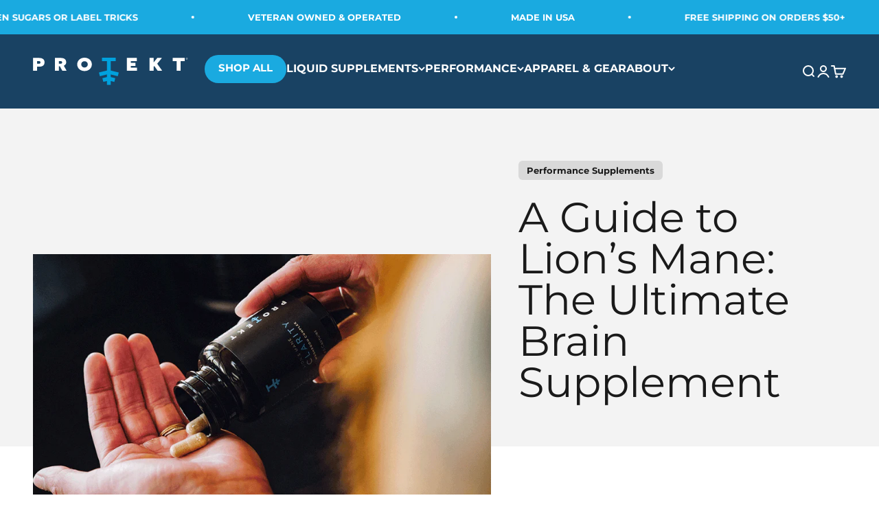

--- FILE ---
content_type: text/html; charset=utf-8
request_url: https://protekt.com/blogs/featured/lions-mane-brain-performance
body_size: 36496
content:
<!doctype html>

<html class="no-js" lang="en" dir="ltr">
  <head>

    <script>
      
      
      
      
    </script>

    <script>
      
    </script>
    
    <script src="//protekt.com/cdn/shop/t/211/assets/_proteus-utils.js?v=8004483539352060871759242259"></script>
    <script src="//protekt.com/cdn/shop/t/211/assets/_proteus-treatments.js?v=54078851561558210051759242258"></script>
    <link href="//protekt.com/cdn/shop/t/211/assets/proteus-custom.css?v=5453244668631941401759242255" rel="stylesheet" type="text/css" media="all">

    <!-- Google Tag Manager -->
    <script>(function(w,d,s,l,i){w[l]=w[l]||[];w[l].push({'gtm.start':
    new Date().getTime(),event:'gtm.js'});var f=d.getElementsByTagName(s)[0],
    j=d.createElement(s),dl=l!='dataLayer'?'&l='+l:'';j.async=true;j.src=
    'https://www.googletagmanager.com/gtm.js?id='+i+dl;f.parentNode.insertBefore(j,f);
    })(window,document,'script','dataLayer','GTM-PPR66B63');</script>
    <!-- End Google Tag Manager -->

    <link rel='preconnect dns-prefetch' href='https://api.config-security.com/' crossorigin />
  <link rel='preconnect dns-prefetch' href='https://conf.config-security.com/' crossorigin />
  <link rel='preconnect dns-prefetch' href='https://whale.camera/' crossorigin />

    <meta name="google-site-verification" content="Vk6jEPX92pDrzo-W-slARcd6Nd9Hu_3wRJyzYRuPD8c" />
    
    <meta charset="utf-8">
    <meta name="viewport" content="width=device-width, initial-scale=1.0, height=device-height, minimum-scale=1.0, maximum-scale=1.0">
    <meta name="theme-color" content="#194263">

    <title>Lion’s Mane: The Organic Brain Performance Supplement</title><meta name="description" content="Healthy brain structure depends on the nutrients &amp; supplements you ingest. Lion’s mane mushroom supports your brain hardware. Here’s what you need to know."><link rel="canonical" href="https://protekt.com/blogs/featured/lions-mane-brain-performance"><link rel="shortcut icon" href="//protekt.com/cdn/shop/files/T-Logo-01.png?v=1648478339&width=96">
      <link rel="apple-touch-icon" href="//protekt.com/cdn/shop/files/T-Logo-01.png?v=1648478339&width=180"><link rel="preconnect" href="https://cdn.shopify.com">
    <link rel="preconnect" href="https://fonts.shopifycdn.com" crossorigin>
    <link rel="dns-prefetch" href="https://productreviews.shopifycdn.com"><link rel="preload" href="//protekt.com/cdn/fonts/roboto_condensed/robotocondensed_n7.0c73a613503672be244d2f29ab6ddd3fc3cc69ae.woff2" as="font" type="font/woff2" crossorigin><link rel="preload" href="//protekt.com/cdn/fonts/montserrat/montserrat_n4.81949fa0ac9fd2021e16436151e8eaa539321637.woff2" as="font" type="font/woff2" crossorigin><meta property="og:type" content="article">
  <meta property="og:title" content="A Guide to Lion’s Mane: The Ultimate Brain Supplement"><meta property="og:image" content="http://protekt.com/cdn/shop/articles/928c0856201b35fe08a68ae15225beee.png?v=1642093545&width=2048">
  <meta property="og:image:secure_url" content="https://protekt.com/cdn/shop/articles/928c0856201b35fe08a68ae15225beee.png?v=1642093545&width=2048">
  <meta property="og:image:width" content="1200">
  <meta property="og:image:height" content="665"><meta property="og:description" content="Healthy brain structure depends on the nutrients &amp; supplements you ingest. Lion’s mane mushroom supports your brain hardware. Here’s what you need to know."><meta property="og:url" content="https://protekt.com/blogs/featured/lions-mane-brain-performance">
<meta property="og:site_name" content="Protekt Products"><meta name="twitter:card" content="summary"><meta name="twitter:title" content="A Guide to Lion’s Mane: The Ultimate Brain Supplement">
  <meta name="twitter:description" content=" Protekt Founder Nick Norris on the benefits of Clarity, our Lion&#39;s Main Mushroom supplement The mind is a marvelously powerful engine that drives the body and powers the cognitive functions of everyday life. Self-care, psychological therapy, and emotional awareness are all great ways of taking care of the “software” of the brain, or its thoughts and modes of operation. But there is also a need to maintain the “hardware” of your mind, which is more about nourishing the physical structures that make up the brain and its interconnected neurons. Healthy brain structure depends on what is supplied to the body through nutrients and supplements. The lion’s mane mushroom has been getting a lot of attention recently for its potential benefits as a brain supplement. In this article, we take a closer look at what Lion&#39;s Main is all about, including: What"><meta name="twitter:image" content="https://protekt.com/cdn/shop/articles/928c0856201b35fe08a68ae15225beee.png?crop=center&height=1200&v=1642093545&width=1200">
  <meta name="twitter:image:alt" content="A Guide to Lion’s Mane: The Ultimate Brain Supplement">
  <script type="application/ld+json">
  {
    "@context": "https://schema.org",
    "@type": "BlogPosting",
    "mainEntityOfPage": "/blogs/featured/lions-mane-brain-performance",
    "articleSection": "Featured",
    "keywords": "Performance Supplements",
    "headline": "A Guide to Lion’s Mane: The Ultimate Brain Supplement",
    "description": " Protekt Founder Nick Norris on the benefits of Clarity, our Lion's Main Mushroom supplement The mind is a marvelously powerful engine that drives the body...",
    "dateCreated": "2020-10-01T10:27:03",
    "datePublished": "2020-12-02T15:36:50",
    "dateModified": "2022-01-13T09:05:45",
    "image": {
      "@type": "ImageObject",
      "url": "https://protekt.com/cdn/shop/articles/928c0856201b35fe08a68ae15225beee.png?v=1642093545&width=1024",
      "image": "https://protekt.com/cdn/shop/articles/928c0856201b35fe08a68ae15225beee.png?v=1642093545&width=1024",
      "name": "A Guide to Lion’s Mane: The Ultimate Brain Supplement",
      "width": "1024",
      "height": "1024"
    },
    "author": {
      "@type": "Person",
      "name": "Tim Duba",
      "givenName": "Tim",
      "familyName": "Duba"
    },
    "publisher": {
      "@type": "Organization",
      "name": "Protekt Products"
    },
    "commentCount": 0,
    "comment": []
  }
  </script>



  <script type="application/ld+json">
  {
    "@context": "https://schema.org",
    "@type": "BreadcrumbList",
  "itemListElement": [{
      "@type": "ListItem",
      "position": 1,
      "name": "Home",
      "item": "https://protekt.com"
    },{
          "@type": "ListItem",
          "position": 2,
          "name": "Featured",
          "item": "https://protekt.com/blogs/featured"
        }, {
          "@type": "ListItem",
          "position": 3,
          "name": "Featured",
          "item": "https://protekt.com/blogs/featured/lions-mane-brain-performance"
        }]
  }
  </script>

<style>/* Typography (heading) */
  @font-face {
  font-family: "Roboto Condensed";
  font-weight: 700;
  font-style: normal;
  font-display: fallback;
  src: url("//protekt.com/cdn/fonts/roboto_condensed/robotocondensed_n7.0c73a613503672be244d2f29ab6ddd3fc3cc69ae.woff2") format("woff2"),
       url("//protekt.com/cdn/fonts/roboto_condensed/robotocondensed_n7.ef6ece86ba55f49c27c4904a493c283a40f3a66e.woff") format("woff");
}

@font-face {
  font-family: "Roboto Condensed";
  font-weight: 700;
  font-style: italic;
  font-display: fallback;
  src: url("//protekt.com/cdn/fonts/roboto_condensed/robotocondensed_i7.bed9f3a01efda68cdff8b63e6195c957a0da68cb.woff2") format("woff2"),
       url("//protekt.com/cdn/fonts/roboto_condensed/robotocondensed_i7.9ca5759a0bcf75a82b270218eab4c83ec254abf8.woff") format("woff");
}

/* Typography (body) */
  @font-face {
  font-family: Montserrat;
  font-weight: 400;
  font-style: normal;
  font-display: fallback;
  src: url("//protekt.com/cdn/fonts/montserrat/montserrat_n4.81949fa0ac9fd2021e16436151e8eaa539321637.woff2") format("woff2"),
       url("//protekt.com/cdn/fonts/montserrat/montserrat_n4.a6c632ca7b62da89c3594789ba828388aac693fe.woff") format("woff");
}

@font-face {
  font-family: Montserrat;
  font-weight: 400;
  font-style: italic;
  font-display: fallback;
  src: url("//protekt.com/cdn/fonts/montserrat/montserrat_i4.5a4ea298b4789e064f62a29aafc18d41f09ae59b.woff2") format("woff2"),
       url("//protekt.com/cdn/fonts/montserrat/montserrat_i4.072b5869c5e0ed5b9d2021e4c2af132e16681ad2.woff") format("woff");
}

@font-face {
  font-family: Montserrat;
  font-weight: 700;
  font-style: normal;
  font-display: fallback;
  src: url("//protekt.com/cdn/fonts/montserrat/montserrat_n7.3c434e22befd5c18a6b4afadb1e3d77c128c7939.woff2") format("woff2"),
       url("//protekt.com/cdn/fonts/montserrat/montserrat_n7.5d9fa6e2cae713c8fb539a9876489d86207fe957.woff") format("woff");
}

@font-face {
  font-family: Montserrat;
  font-weight: 700;
  font-style: italic;
  font-display: fallback;
  src: url("//protekt.com/cdn/fonts/montserrat/montserrat_i7.a0d4a463df4f146567d871890ffb3c80408e7732.woff2") format("woff2"),
       url("//protekt.com/cdn/fonts/montserrat/montserrat_i7.f6ec9f2a0681acc6f8152c40921d2a4d2e1a2c78.woff") format("woff");
}

:root {
    /**
     * ---------------------------------------------------------------------
     * SPACING VARIABLES
     *
     * We are using a spacing inspired from frameworks like Tailwind CSS.
     * ---------------------------------------------------------------------
     */
    --spacing-0-5: 0.125rem; /* 2px */
    --spacing-1: 0.25rem; /* 4px */
    --spacing-1-5: 0.375rem; /* 6px */
    --spacing-2: 0.5rem; /* 8px */
    --spacing-2-5: 0.625rem; /* 10px */
    --spacing-3: 0.75rem; /* 12px */
    --spacing-3-5: 0.875rem; /* 14px */
    --spacing-4: 1rem; /* 16px */
    --spacing-4-5: 1.125rem; /* 18px */
    --spacing-5: 1.25rem; /* 20px */
    --spacing-5-5: 1.375rem; /* 22px */
    --spacing-6: 1.5rem; /* 24px */
    --spacing-6-5: 1.625rem; /* 26px */
    --spacing-7: 1.75rem; /* 28px */
    --spacing-7-5: 1.875rem; /* 30px */
    --spacing-8: 2rem; /* 32px */
    --spacing-8-5: 2.125rem; /* 34px */
    --spacing-9: 2.25rem; /* 36px */
    --spacing-9-5: 2.375rem; /* 38px */
    --spacing-10: 2.5rem; /* 40px */
    --spacing-11: 2.75rem; /* 44px */
    --spacing-12: 3rem; /* 48px */
    --spacing-14: 3.5rem; /* 56px */
    --spacing-16: 4rem; /* 64px */
    --spacing-18: 4.5rem; /* 72px */
    --spacing-20: 5rem; /* 80px */
    --spacing-24: 6rem; /* 96px */
    --spacing-28: 7rem; /* 112px */
    --spacing-32: 8rem; /* 128px */
    --spacing-36: 9rem; /* 144px */
    --spacing-40: 10rem; /* 160px */
    --spacing-44: 11rem; /* 176px */
    --spacing-48: 12rem; /* 192px */
    --spacing-52: 13rem; /* 208px */
    --spacing-56: 14rem; /* 224px */
    --spacing-60: 15rem; /* 240px */
    --spacing-64: 16rem; /* 256px */
    --spacing-72: 18rem; /* 288px */
    --spacing-80: 20rem; /* 320px */
    --spacing-96: 24rem; /* 384px */

    /* Container */
    --container-max-width: 1400px;
    --container-narrow-max-width: 1150px;
    --container-gutter: var(--spacing-5);
    --section-outer-spacing-block: var(--spacing-10);
    --section-inner-max-spacing-block: var(--spacing-9);
    --section-inner-spacing-inline: var(--container-gutter);
    --section-stack-spacing-block: var(--spacing-8);

    /* Grid gutter */
    --grid-gutter: var(--spacing-5);

    /* Product list settings */
    --product-list-row-gap: var(--spacing-8);
    --product-list-column-gap: var(--grid-gutter);

    /* Form settings */
    --input-gap: var(--spacing-2);
    --input-height: 2.625rem;
    --input-padding-inline: var(--spacing-4);

    /* Other sizes */
    --sticky-area-height: calc(var(--sticky-announcement-bar-enabled, 0) * var(--announcement-bar-height, 0px) + var(--sticky-header-enabled, 0) * var(--header-height, 0px));

    /* RTL support */
    --transform-logical-flip: 1;
    --transform-origin-start: left;
    --transform-origin-end: right;

    /**
     * ---------------------------------------------------------------------
     * TYPOGRAPHY
     * ---------------------------------------------------------------------
     */

    /* Font properties */
    --heading-font-family: "Roboto Condensed", sans-serif;
    --heading-font-weight: 700;
    --heading-font-style: normal;
    --heading-text-transform: uppercase;
    --heading-letter-spacing: 0.0em;
    --text-font-family: Montserrat, sans-serif;
    --text-font-weight: 400;
    --text-font-style: normal;
    --text-letter-spacing: 0.0em;

    /* Font sizes */
    --text-h0: 2.75rem;
    --text-h1: 2rem;
    --text-h2: 1.75rem;
    --text-h3: 1.375rem;
    --text-h4: 1.125rem;
    --text-h5: 1.125rem;
    --text-h6: 1rem;
    --text-xs: 0.6875rem;
    --text-sm: 0.75rem;
    --text-base: 0.875rem;
    --text-lg: 1.125rem;

    /**
     * ---------------------------------------------------------------------
     * COLORS
     * ---------------------------------------------------------------------
     */

    /* Color settings */--accent: 26 170 224;
    --text-primary: 26 26 26;
    --background-primary: 255 255 255;
    --dialog-background: 255 255 255;
    --border-color: var(--text-color, var(--text-primary)) / 0.12;

    /* Button colors */
    --button-background-primary: 26 170 224;
    --button-text-primary: 255 255 255;
    --button-background-secondary: 31 31 31;
    --button-text-secondary: 255 255 255;

    /* Status colors */
    --success-background: 228 245 251;
    --success-text: 26 170 224;
    --warning-background: 255 246 233;
    --warning-text: 255 183 74;
    --error-background: 254 231 231;
    --error-text: 248 58 58;

    /* Product colors */
    --on-sale-text: 248 58 58;
    --on-sale-badge-background: 248 58 58;
    --on-sale-badge-text: 255 255 255;
    --sold-out-badge-background: 0 0 0;
    --sold-out-badge-text: 255 255 255;
    --primary-badge-background: 128 60 238;
    --primary-badge-text: 255 255 255;
    --star-color: 26 170 224;
    --product-card-background: 255 255 255;
    --product-card-text: 31 31 31;

    /* Header colors */
    --header-background: 25 66 99;
    --header-text: 255 255 255;

    /* Footer colors */
    --footer-background: 25 66 99;
    --footer-text: 255 255 255;

    /* Rounded variables (used for border radius) */
    --rounded-xs: 0.25rem;
    --rounded-sm: 0.1875rem;
    --rounded: 0.375rem;
    --rounded-lg: 0.75rem;
    --rounded-full: 9999px;

    --rounded-button: 0.375rem;
    --rounded-input: 0.25rem;

    /* Box shadow */
    --shadow-sm: 0 2px 8px rgb(var(--text-primary) / 0.1);
    --shadow: 0 5px 15px rgb(var(--text-primary) / 0.1);
    --shadow-md: 0 5px 30px rgb(var(--text-primary) / 0.1);
    --shadow-block: 0px 18px 50px rgb(var(--text-primary) / 0.1);

    /**
     * ---------------------------------------------------------------------
     * OTHER
     * ---------------------------------------------------------------------
     */

    --cursor-close-svg-url: url(//protekt.com/cdn/shop/t/211/assets/cursor-close.svg?v=147174565022153725511759242284);
    --cursor-zoom-in-svg-url: url(//protekt.com/cdn/shop/t/211/assets/cursor-zoom-in.svg?v=154953035094101115921759242285);
    --cursor-zoom-out-svg-url: url(//protekt.com/cdn/shop/t/211/assets/cursor-zoom-out.svg?v=16155520337305705181759242285);
    --checkmark-svg-url: url(//protekt.com/cdn/shop/t/211/assets/checkmark.svg?v=77552481021870063511759242285);
  }

  [dir="rtl"]:root {
    /* RTL support */
    --transform-logical-flip: -1;
    --transform-origin-start: right;
    --transform-origin-end: left;
  }

  @media screen and (min-width: 700px) {
    :root {
      /* Typography (font size) */
      --text-h0: 3.5rem;
      --text-h1: 2.5rem;
      --text-h2: 2rem;
      --text-h3: 1.625rem;
      --text-h4: 1.375rem;
      --text-h5: 1.125rem;
      --text-h6: 1rem;

      --text-xs: 0.75rem;
      --text-sm: 0.875rem;
      --text-base: 1.0rem;
      --text-lg: 1.25rem;

      /* Spacing */
      --container-gutter: 2rem;
      --section-outer-spacing-block: var(--spacing-14);
      --section-inner-max-spacing-block: var(--spacing-10);
      --section-inner-spacing-inline: var(--spacing-12);
      --section-stack-spacing-block: var(--spacing-12);

      /* Grid gutter */
      --grid-gutter: var(--spacing-6);

      /* Product list settings */
      --product-list-row-gap: var(--spacing-12);

      /* Form settings */
      --input-gap: 1rem;
      --input-height: 3.125rem;
      --input-padding-inline: var(--spacing-5);
    }
  }

  @media screen and (min-width: 1000px) {
    :root {
      /* Spacing settings */
      --container-gutter: var(--spacing-12);
      --section-outer-spacing-block: var(--spacing-16);
      --section-inner-max-spacing-block: var(--spacing-14);
      --section-inner-spacing-inline: var(--spacing-16);
      --section-stack-spacing-block: var(--spacing-12);
    }
  }

  @media screen and (min-width: 1150px) {
    :root {
      /* Spacing settings */
      --container-gutter: var(--spacing-12);
      --section-outer-spacing-block: var(--spacing-16);
      --section-inner-max-spacing-block: var(--spacing-14);
      --section-inner-spacing-inline: var(--spacing-16);
      --section-stack-spacing-block: var(--spacing-12);
    }
  }

  @media screen and (min-width: 1400px) {
    :root {
      /* Typography (font size) */
      --text-h0: 4.5rem;
      --text-h1: 3.5rem;
      --text-h2: 2.75rem;
      --text-h3: 2rem;
      --text-h4: 1.75rem;
      --text-h5: 1.375rem;
      --text-h6: 1.25rem;

      --section-outer-spacing-block: var(--spacing-20);
      --section-inner-max-spacing-block: var(--spacing-16);
      --section-inner-spacing-inline: var(--spacing-18);
    }
  }

  @media screen and (min-width: 1600px) {
    :root {
      --section-outer-spacing-block: var(--spacing-20);
      --section-inner-max-spacing-block: var(--spacing-18);
      --section-inner-spacing-inline: var(--spacing-20);
    }
  }

  /**
   * ---------------------------------------------------------------------
   * LIQUID DEPENDANT CSS
   *
   * Our main CSS is Liquid free, but some very specific features depend on
   * theme settings, so we have them here
   * ---------------------------------------------------------------------
   */@media screen and (pointer: fine) {
        .button:not([disabled]):hover, .btn:not([disabled]):hover, .shopify-payment-button__button--unbranded:not([disabled]):hover {
          --button-background-opacity: 0.85;
        }

        .button--subdued:not([disabled]):hover {
          --button-background: var(--text-color) / .05 !important;
        }
      }</style><script>
  document.documentElement.classList.replace('no-js', 'js');

  // This allows to expose several variables to the global scope, to be used in scripts
  window.themeVariables = {
    settings: {
      showPageTransition: true,
      headingApparition: "split_fade",
      pageType: "article",
      moneyFormat: "${{amount}}",
      moneyWithCurrencyFormat: "${{amount}} USD",
      currencyCodeEnabled: false,
      cartType: "drawer",
      showDiscount: true,
      discountMode: "saving"
    },

    strings: {
      accessibilityClose: "Close",
      accessibilityNext: "Next",
      accessibilityPrevious: "Previous",
      addToCartButton: "Add to cart",
      soldOutButton: "Sold out",
      preOrderButton: "Pre-order",
      unavailableButton: "Unavailable",
      closeGallery: "Close gallery",
      zoomGallery: "Zoom",
      errorGallery: "Image cannot be loaded",
      soldOutBadge: "Sold out",
      discountBadge: "Save @@",
      sku: "SKU:",
      searchNoResults: "No results could be found.",
      addOrderNote: "Add order note",
      editOrderNote: "Edit order note",
      shippingEstimatorNoResults: "Sorry, we do not ship to your address.",
      shippingEstimatorOneResult: "There is one shipping rate for your address:",
      shippingEstimatorMultipleResults: "There are several shipping rates for your address:",
      shippingEstimatorError: "One or more error occurred while retrieving shipping rates:"
    },

    breakpoints: {
      'sm': 'screen and (min-width: 700px)',
      'md': 'screen and (min-width: 1000px)',
      'lg': 'screen and (min-width: 1150px)',
      'xl': 'screen and (min-width: 1400px)',

      'sm-max': 'screen and (max-width: 699px)',
      'md-max': 'screen and (max-width: 999px)',
      'lg-max': 'screen and (max-width: 1149px)',
      'xl-max': 'screen and (max-width: 1399px)'
    }
  };window.addEventListener('DOMContentLoaded', () => {
      const isReloaded = (window.performance.navigation && window.performance.navigation.type === 1) || window.performance.getEntriesByType('navigation').map((nav) => nav.type).includes('reload');

      if ('animate' in document.documentElement && window.matchMedia('(prefers-reduced-motion: no-preference)').matches && document.referrer.includes(location.host) && !isReloaded) {
        document.body.animate({opacity: [0, 1]}, {duration: 115, fill: 'forwards'});
      }
    });

    window.addEventListener('pageshow', (event) => {
      document.body.classList.remove('page-transition');

      if (event.persisted) {
        document.body.animate({opacity: [0, 1]}, {duration: 0, fill: 'forwards'});
      }
    });// For detecting native share
  document.documentElement.classList.add(`native-share--${navigator.share ? 'enabled' : 'disabled'}`);</script><script type="module" src="//protekt.com/cdn/shop/t/211/assets/vendor.min.js?v=110209841862038618801759242258"></script>
    <script type="module" src="//protekt.com/cdn/shop/t/211/assets/theme.js?v=162162878510497432291759242285"></script>
    <script type="module" src="//protekt.com/cdn/shop/t/211/assets/sections.js?v=19193880937439146461759764548"></script>

    <script>window.performance && window.performance.mark && window.performance.mark('shopify.content_for_header.start');</script><meta name="google-site-verification" content="RgYjX27mJPVVlv9ESFnGoEfhoC-4vco6Xt1J5n18Q8A">
<meta name="facebook-domain-verification" content="naxw22iw57c1vq900faxdkpytd5gh3">
<meta id="shopify-digital-wallet" name="shopify-digital-wallet" content="/31145099403/digital_wallets/dialog">
<meta name="shopify-checkout-api-token" content="a93ddd7bf405569b0860af5eada2e93a">
<meta id="in-context-paypal-metadata" data-shop-id="31145099403" data-venmo-supported="false" data-environment="production" data-locale="en_US" data-paypal-v4="true" data-currency="USD">
<link rel="alternate" type="application/atom+xml" title="Feed" href="/blogs/featured.atom" />
<script async="async" src="/checkouts/internal/preloads.js?locale=en-US"></script>
<link rel="preconnect" href="https://shop.app" crossorigin="anonymous">
<script async="async" src="https://shop.app/checkouts/internal/preloads.js?locale=en-US&shop_id=31145099403" crossorigin="anonymous"></script>
<script id="apple-pay-shop-capabilities" type="application/json">{"shopId":31145099403,"countryCode":"US","currencyCode":"USD","merchantCapabilities":["supports3DS"],"merchantId":"gid:\/\/shopify\/Shop\/31145099403","merchantName":"Protekt Products","requiredBillingContactFields":["postalAddress","email"],"requiredShippingContactFields":["postalAddress","email"],"shippingType":"shipping","supportedNetworks":["visa","masterCard","amex","discover","elo","jcb"],"total":{"type":"pending","label":"Protekt Products","amount":"1.00"},"shopifyPaymentsEnabled":true,"supportsSubscriptions":true}</script>
<script id="shopify-features" type="application/json">{"accessToken":"a93ddd7bf405569b0860af5eada2e93a","betas":["rich-media-storefront-analytics"],"domain":"protekt.com","predictiveSearch":true,"shopId":31145099403,"locale":"en"}</script>
<script>var Shopify = Shopify || {};
Shopify.shop = "protekt-products.myshopify.com";
Shopify.locale = "en";
Shopify.currency = {"active":"USD","rate":"1.0"};
Shopify.country = "US";
Shopify.theme = {"name":"PROTEKT 2.0 STAY.AI \/\/ STAGING - LIGHT","id":181283160428,"schema_name":"Impact","schema_version":"4.8.0","theme_store_id":1190,"role":"main"};
Shopify.theme.handle = "null";
Shopify.theme.style = {"id":null,"handle":null};
Shopify.cdnHost = "protekt.com/cdn";
Shopify.routes = Shopify.routes || {};
Shopify.routes.root = "/";</script>
<script type="module">!function(o){(o.Shopify=o.Shopify||{}).modules=!0}(window);</script>
<script>!function(o){function n(){var o=[];function n(){o.push(Array.prototype.slice.apply(arguments))}return n.q=o,n}var t=o.Shopify=o.Shopify||{};t.loadFeatures=n(),t.autoloadFeatures=n()}(window);</script>
<script>
  window.ShopifyPay = window.ShopifyPay || {};
  window.ShopifyPay.apiHost = "shop.app\/pay";
  window.ShopifyPay.redirectState = null;
</script>
<script id="shop-js-analytics" type="application/json">{"pageType":"article"}</script>
<script defer="defer" async type="module" src="//protekt.com/cdn/shopifycloud/shop-js/modules/v2/client.init-shop-cart-sync_C5BV16lS.en.esm.js"></script>
<script defer="defer" async type="module" src="//protekt.com/cdn/shopifycloud/shop-js/modules/v2/chunk.common_CygWptCX.esm.js"></script>
<script type="module">
  await import("//protekt.com/cdn/shopifycloud/shop-js/modules/v2/client.init-shop-cart-sync_C5BV16lS.en.esm.js");
await import("//protekt.com/cdn/shopifycloud/shop-js/modules/v2/chunk.common_CygWptCX.esm.js");

  window.Shopify.SignInWithShop?.initShopCartSync?.({"fedCMEnabled":true,"windoidEnabled":true});

</script>
<script>
  window.Shopify = window.Shopify || {};
  if (!window.Shopify.featureAssets) window.Shopify.featureAssets = {};
  window.Shopify.featureAssets['shop-js'] = {"shop-cart-sync":["modules/v2/client.shop-cart-sync_ZFArdW7E.en.esm.js","modules/v2/chunk.common_CygWptCX.esm.js"],"init-fed-cm":["modules/v2/client.init-fed-cm_CmiC4vf6.en.esm.js","modules/v2/chunk.common_CygWptCX.esm.js"],"shop-button":["modules/v2/client.shop-button_tlx5R9nI.en.esm.js","modules/v2/chunk.common_CygWptCX.esm.js"],"shop-cash-offers":["modules/v2/client.shop-cash-offers_DOA2yAJr.en.esm.js","modules/v2/chunk.common_CygWptCX.esm.js","modules/v2/chunk.modal_D71HUcav.esm.js"],"init-windoid":["modules/v2/client.init-windoid_sURxWdc1.en.esm.js","modules/v2/chunk.common_CygWptCX.esm.js"],"shop-toast-manager":["modules/v2/client.shop-toast-manager_ClPi3nE9.en.esm.js","modules/v2/chunk.common_CygWptCX.esm.js"],"init-shop-email-lookup-coordinator":["modules/v2/client.init-shop-email-lookup-coordinator_B8hsDcYM.en.esm.js","modules/v2/chunk.common_CygWptCX.esm.js"],"init-shop-cart-sync":["modules/v2/client.init-shop-cart-sync_C5BV16lS.en.esm.js","modules/v2/chunk.common_CygWptCX.esm.js"],"avatar":["modules/v2/client.avatar_BTnouDA3.en.esm.js"],"pay-button":["modules/v2/client.pay-button_FdsNuTd3.en.esm.js","modules/v2/chunk.common_CygWptCX.esm.js"],"init-customer-accounts":["modules/v2/client.init-customer-accounts_DxDtT_ad.en.esm.js","modules/v2/client.shop-login-button_C5VAVYt1.en.esm.js","modules/v2/chunk.common_CygWptCX.esm.js","modules/v2/chunk.modal_D71HUcav.esm.js"],"init-shop-for-new-customer-accounts":["modules/v2/client.init-shop-for-new-customer-accounts_ChsxoAhi.en.esm.js","modules/v2/client.shop-login-button_C5VAVYt1.en.esm.js","modules/v2/chunk.common_CygWptCX.esm.js","modules/v2/chunk.modal_D71HUcav.esm.js"],"shop-login-button":["modules/v2/client.shop-login-button_C5VAVYt1.en.esm.js","modules/v2/chunk.common_CygWptCX.esm.js","modules/v2/chunk.modal_D71HUcav.esm.js"],"init-customer-accounts-sign-up":["modules/v2/client.init-customer-accounts-sign-up_CPSyQ0Tj.en.esm.js","modules/v2/client.shop-login-button_C5VAVYt1.en.esm.js","modules/v2/chunk.common_CygWptCX.esm.js","modules/v2/chunk.modal_D71HUcav.esm.js"],"shop-follow-button":["modules/v2/client.shop-follow-button_Cva4Ekp9.en.esm.js","modules/v2/chunk.common_CygWptCX.esm.js","modules/v2/chunk.modal_D71HUcav.esm.js"],"checkout-modal":["modules/v2/client.checkout-modal_BPM8l0SH.en.esm.js","modules/v2/chunk.common_CygWptCX.esm.js","modules/v2/chunk.modal_D71HUcav.esm.js"],"lead-capture":["modules/v2/client.lead-capture_Bi8yE_yS.en.esm.js","modules/v2/chunk.common_CygWptCX.esm.js","modules/v2/chunk.modal_D71HUcav.esm.js"],"shop-login":["modules/v2/client.shop-login_D6lNrXab.en.esm.js","modules/v2/chunk.common_CygWptCX.esm.js","modules/v2/chunk.modal_D71HUcav.esm.js"],"payment-terms":["modules/v2/client.payment-terms_CZxnsJam.en.esm.js","modules/v2/chunk.common_CygWptCX.esm.js","modules/v2/chunk.modal_D71HUcav.esm.js"]};
</script>
<script>(function() {
  var isLoaded = false;
  function asyncLoad() {
    if (isLoaded) return;
    isLoaded = true;
    var urls = ["https:\/\/loox.io\/widget\/NyllWY3ZT_\/loox.1592314335112.js?shop=protekt-products.myshopify.com","https:\/\/id-shop.govx.com\/app\/protekt-products.myshopify.com\/govx.js?shop=protekt-products.myshopify.com","https:\/\/tabs.stationmade.com\/registered-scripts\/tabs-by-station.js?shop=protekt-products.myshopify.com","https:\/\/seo.apps.avada.io\/avada-seo-installed.js?shop=protekt-products.myshopify.com","https:\/\/reconvert-cdn.com\/assets\/js\/store_reconvert_node.js?v=2\u0026scid=M2EwMmMzZjM4YTQ2YjQ0MzM4NDk3Zjg5MDQ1Y2E2YmUuZGNjNGYwMTQzYjU4OWI4ZGQ5NjY0ZDU0ZTliNTBhN2I=\u0026shop=protekt-products.myshopify.com","https:\/\/reconvert-cdn.com\/assets\/js\/reconvert_script_tags.mini.js?scid=M2EwMmMzZjM4YTQ2YjQ0MzM4NDk3Zjg5MDQ1Y2E2YmUuZGNjNGYwMTQzYjU4OWI4ZGQ5NjY0ZDU0ZTliNTBhN2I=\u0026shop=protekt-products.myshopify.com","https:\/\/api.socialsnowball.io\/js\/referral.js?shop=protekt-products.myshopify.com","\/\/cdn.shopify.com\/proxy\/68d4c72d6ff0c1ed17cbd267274fb64f9a3ce7ba502704bb36e118a872753abd\/api.goaffpro.com\/loader.js?shop=protekt-products.myshopify.com\u0026sp-cache-control=cHVibGljLCBtYXgtYWdlPTkwMA","https:\/\/static.shareasale.com\/json\/shopify\/shareasale-tracking.js?sasmid=133434\u0026ssmtid=19038\u0026shop=protekt-products.myshopify.com"];
    for (var i = 0; i < urls.length; i++) {
      var s = document.createElement('script');
      s.type = 'text/javascript';
      s.async = true;
      s.src = urls[i];
      var x = document.getElementsByTagName('script')[0];
      x.parentNode.insertBefore(s, x);
    }
  };
  if(window.attachEvent) {
    window.attachEvent('onload', asyncLoad);
  } else {
    window.addEventListener('load', asyncLoad, false);
  }
})();</script>
<script id="__st">var __st={"a":31145099403,"offset":-28800,"reqid":"206e74c2-9f1f-4588-a8cd-e05870682aa2-1768678874","pageurl":"protekt.com\/blogs\/featured\/lions-mane-brain-performance","s":"articles-392621719702","u":"c70f4b87301f","p":"article","rtyp":"article","rid":392621719702};</script>
<script>window.ShopifyPaypalV4VisibilityTracking = true;</script>
<script id="captcha-bootstrap">!function(){'use strict';const t='contact',e='account',n='new_comment',o=[[t,t],['blogs',n],['comments',n],[t,'customer']],c=[[e,'customer_login'],[e,'guest_login'],[e,'recover_customer_password'],[e,'create_customer']],r=t=>t.map((([t,e])=>`form[action*='/${t}']:not([data-nocaptcha='true']) input[name='form_type'][value='${e}']`)).join(','),a=t=>()=>t?[...document.querySelectorAll(t)].map((t=>t.form)):[];function s(){const t=[...o],e=r(t);return a(e)}const i='password',u='form_key',d=['recaptcha-v3-token','g-recaptcha-response','h-captcha-response',i],f=()=>{try{return window.sessionStorage}catch{return}},m='__shopify_v',_=t=>t.elements[u];function p(t,e,n=!1){try{const o=window.sessionStorage,c=JSON.parse(o.getItem(e)),{data:r}=function(t){const{data:e,action:n}=t;return t[m]||n?{data:e,action:n}:{data:t,action:n}}(c);for(const[e,n]of Object.entries(r))t.elements[e]&&(t.elements[e].value=n);n&&o.removeItem(e)}catch(o){console.error('form repopulation failed',{error:o})}}const l='form_type',E='cptcha';function T(t){t.dataset[E]=!0}const w=window,h=w.document,L='Shopify',v='ce_forms',y='captcha';let A=!1;((t,e)=>{const n=(g='f06e6c50-85a8-45c8-87d0-21a2b65856fe',I='https://cdn.shopify.com/shopifycloud/storefront-forms-hcaptcha/ce_storefront_forms_captcha_hcaptcha.v1.5.2.iife.js',D={infoText:'Protected by hCaptcha',privacyText:'Privacy',termsText:'Terms'},(t,e,n)=>{const o=w[L][v],c=o.bindForm;if(c)return c(t,g,e,D).then(n);var r;o.q.push([[t,g,e,D],n]),r=I,A||(h.body.append(Object.assign(h.createElement('script'),{id:'captcha-provider',async:!0,src:r})),A=!0)});var g,I,D;w[L]=w[L]||{},w[L][v]=w[L][v]||{},w[L][v].q=[],w[L][y]=w[L][y]||{},w[L][y].protect=function(t,e){n(t,void 0,e),T(t)},Object.freeze(w[L][y]),function(t,e,n,w,h,L){const[v,y,A,g]=function(t,e,n){const i=e?o:[],u=t?c:[],d=[...i,...u],f=r(d),m=r(i),_=r(d.filter((([t,e])=>n.includes(e))));return[a(f),a(m),a(_),s()]}(w,h,L),I=t=>{const e=t.target;return e instanceof HTMLFormElement?e:e&&e.form},D=t=>v().includes(t);t.addEventListener('submit',(t=>{const e=I(t);if(!e)return;const n=D(e)&&!e.dataset.hcaptchaBound&&!e.dataset.recaptchaBound,o=_(e),c=g().includes(e)&&(!o||!o.value);(n||c)&&t.preventDefault(),c&&!n&&(function(t){try{if(!f())return;!function(t){const e=f();if(!e)return;const n=_(t);if(!n)return;const o=n.value;o&&e.removeItem(o)}(t);const e=Array.from(Array(32),(()=>Math.random().toString(36)[2])).join('');!function(t,e){_(t)||t.append(Object.assign(document.createElement('input'),{type:'hidden',name:u})),t.elements[u].value=e}(t,e),function(t,e){const n=f();if(!n)return;const o=[...t.querySelectorAll(`input[type='${i}']`)].map((({name:t})=>t)),c=[...d,...o],r={};for(const[a,s]of new FormData(t).entries())c.includes(a)||(r[a]=s);n.setItem(e,JSON.stringify({[m]:1,action:t.action,data:r}))}(t,e)}catch(e){console.error('failed to persist form',e)}}(e),e.submit())}));const S=(t,e)=>{t&&!t.dataset[E]&&(n(t,e.some((e=>e===t))),T(t))};for(const o of['focusin','change'])t.addEventListener(o,(t=>{const e=I(t);D(e)&&S(e,y())}));const B=e.get('form_key'),M=e.get(l),P=B&&M;t.addEventListener('DOMContentLoaded',(()=>{const t=y();if(P)for(const e of t)e.elements[l].value===M&&p(e,B);[...new Set([...A(),...v().filter((t=>'true'===t.dataset.shopifyCaptcha))])].forEach((e=>S(e,t)))}))}(h,new URLSearchParams(w.location.search),n,t,e,['guest_login'])})(!0,!0)}();</script>
<script integrity="sha256-4kQ18oKyAcykRKYeNunJcIwy7WH5gtpwJnB7kiuLZ1E=" data-source-attribution="shopify.loadfeatures" defer="defer" src="//protekt.com/cdn/shopifycloud/storefront/assets/storefront/load_feature-a0a9edcb.js" crossorigin="anonymous"></script>
<script crossorigin="anonymous" defer="defer" src="//protekt.com/cdn/shopifycloud/storefront/assets/shopify_pay/storefront-65b4c6d7.js?v=20250812"></script>
<script data-source-attribution="shopify.dynamic_checkout.dynamic.init">var Shopify=Shopify||{};Shopify.PaymentButton=Shopify.PaymentButton||{isStorefrontPortableWallets:!0,init:function(){window.Shopify.PaymentButton.init=function(){};var t=document.createElement("script");t.src="https://protekt.com/cdn/shopifycloud/portable-wallets/latest/portable-wallets.en.js",t.type="module",document.head.appendChild(t)}};
</script>
<script data-source-attribution="shopify.dynamic_checkout.buyer_consent">
  function portableWalletsHideBuyerConsent(e){var t=document.getElementById("shopify-buyer-consent"),n=document.getElementById("shopify-subscription-policy-button");t&&n&&(t.classList.add("hidden"),t.setAttribute("aria-hidden","true"),n.removeEventListener("click",e))}function portableWalletsShowBuyerConsent(e){var t=document.getElementById("shopify-buyer-consent"),n=document.getElementById("shopify-subscription-policy-button");t&&n&&(t.classList.remove("hidden"),t.removeAttribute("aria-hidden"),n.addEventListener("click",e))}window.Shopify?.PaymentButton&&(window.Shopify.PaymentButton.hideBuyerConsent=portableWalletsHideBuyerConsent,window.Shopify.PaymentButton.showBuyerConsent=portableWalletsShowBuyerConsent);
</script>
<script data-source-attribution="shopify.dynamic_checkout.cart.bootstrap">document.addEventListener("DOMContentLoaded",(function(){function t(){return document.querySelector("shopify-accelerated-checkout-cart, shopify-accelerated-checkout")}if(t())Shopify.PaymentButton.init();else{new MutationObserver((function(e,n){t()&&(Shopify.PaymentButton.init(),n.disconnect())})).observe(document.body,{childList:!0,subtree:!0})}}));
</script>
<link id="shopify-accelerated-checkout-styles" rel="stylesheet" media="screen" href="https://protekt.com/cdn/shopifycloud/portable-wallets/latest/accelerated-checkout-backwards-compat.css" crossorigin="anonymous">
<style id="shopify-accelerated-checkout-cart">
        #shopify-buyer-consent {
  margin-top: 1em;
  display: inline-block;
  width: 100%;
}

#shopify-buyer-consent.hidden {
  display: none;
}

#shopify-subscription-policy-button {
  background: none;
  border: none;
  padding: 0;
  text-decoration: underline;
  font-size: inherit;
  cursor: pointer;
}

#shopify-subscription-policy-button::before {
  box-shadow: none;
}

      </style>

<script>window.performance && window.performance.mark && window.performance.mark('shopify.content_for_header.end');</script>
<link href="//protekt.com/cdn/shop/t/211/assets/theme.css?v=171289822117744523431759242257" rel="stylesheet" type="text/css" media="all" />
<link href="//protekt.com/cdn/shop/t/211/assets/proteus-fonts.css?v=107907136699813747721767118205" rel="stylesheet" type="text/css" media="all" />

      <script type="text/javascript">
    (function(c,l,a,r,i,t,y){
        c[a]=c[a]||function(){(c[a].q=c[a].q||[]).push(arguments)};
        t=l.createElement(r);t.async=1;t.src="https://www.clarity.ms/tag/"+i;
        y=l.getElementsByTagName(r)[0];y.parentNode.insertBefore(t,y);
    })(window, document, "clarity", "script", "fota8uucy7");
</script> 

<!-- BEGIN app block: shopify://apps/triplewhale/blocks/triple_pixel_snippet/483d496b-3f1a-4609-aea7-8eee3b6b7a2a --><link rel='preconnect dns-prefetch' href='https://api.config-security.com/' crossorigin />
<link rel='preconnect dns-prefetch' href='https://conf.config-security.com/' crossorigin />
<script>
/* >> TriplePixel :: start*/
window.TriplePixelData={TripleName:"protekt-products.myshopify.com",ver:"2.16",plat:"SHOPIFY",isHeadless:false,src:'SHOPIFY_EXT',product:{id:"",name:``,price:"",variant:""},search:"",collection:"",cart:"drawer",template:"article",curr:"USD" || "USD"},function(W,H,A,L,E,_,B,N){function O(U,T,P,H,R){void 0===R&&(R=!1),H=new XMLHttpRequest,P?(H.open("POST",U,!0),H.setRequestHeader("Content-Type","text/plain")):H.open("GET",U,!0),H.send(JSON.stringify(P||{})),H.onreadystatechange=function(){4===H.readyState&&200===H.status?(R=H.responseText,U.includes("/first")?eval(R):P||(N[B]=R)):(299<H.status||H.status<200)&&T&&!R&&(R=!0,O(U,T-1,P))}}if(N=window,!N[H+"sn"]){N[H+"sn"]=1,L=function(){return Date.now().toString(36)+"_"+Math.random().toString(36)};try{A.setItem(H,1+(0|A.getItem(H)||0)),(E=JSON.parse(A.getItem(H+"U")||"[]")).push({u:location.href,r:document.referrer,t:Date.now(),id:L()}),A.setItem(H+"U",JSON.stringify(E))}catch(e){}var i,m,p;A.getItem('"!nC`')||(_=A,A=N,A[H]||(E=A[H]=function(t,e,i){return void 0===i&&(i=[]),"State"==t?E.s:(W=L(),(E._q=E._q||[]).push([W,t,e].concat(i)),W)},E.s="Installed",E._q=[],E.ch=W,B="configSecurityConfModel",N[B]=1,O("https://conf.config-security.com/model",5),i=L(),m=A[atob("c2NyZWVu")],_.setItem("di_pmt_wt",i),p={id:i,action:"profile",avatar:_.getItem("auth-security_rand_salt_"),time:m[atob("d2lkdGg=")]+":"+m[atob("aGVpZ2h0")],host:A.TriplePixelData.TripleName,plat:A.TriplePixelData.plat,url:window.location.href.slice(0,500),ref:document.referrer,ver:A.TriplePixelData.ver},O("https://api.config-security.com/event",5,p),O("https://api.config-security.com/first?host=".concat(p.host,"&plat=").concat(p.plat),5)))}}("","TriplePixel",localStorage);
/* << TriplePixel :: end*/
</script>



<!-- END app block --><!-- BEGIN app block: shopify://apps/klaviyo-email-marketing-sms/blocks/klaviyo-onsite-embed/2632fe16-c075-4321-a88b-50b567f42507 -->












  <script async src="https://static.klaviyo.com/onsite/js/Sqkvuq/klaviyo.js?company_id=Sqkvuq"></script>
  <script>!function(){if(!window.klaviyo){window._klOnsite=window._klOnsite||[];try{window.klaviyo=new Proxy({},{get:function(n,i){return"push"===i?function(){var n;(n=window._klOnsite).push.apply(n,arguments)}:function(){for(var n=arguments.length,o=new Array(n),w=0;w<n;w++)o[w]=arguments[w];var t="function"==typeof o[o.length-1]?o.pop():void 0,e=new Promise((function(n){window._klOnsite.push([i].concat(o,[function(i){t&&t(i),n(i)}]))}));return e}}})}catch(n){window.klaviyo=window.klaviyo||[],window.klaviyo.push=function(){var n;(n=window._klOnsite).push.apply(n,arguments)}}}}();</script>

  




  <script>
    window.klaviyoReviewsProductDesignMode = false
  </script>



  <!-- BEGIN app snippet: customer-hub-data --><script>
  if (!window.customerHub) {
    window.customerHub = {};
  }
  window.customerHub.storefrontRoutes = {
    login: "/account/login?return_url=%2F%23k-hub",
    register: "/account/register?return_url=%2F%23k-hub",
    logout: "/account/logout",
    profile: "/account",
    addresses: "/account/addresses",
  };
  
  window.customerHub.userId = null;
  
  window.customerHub.storeDomain = "protekt-products.myshopify.com";

  

  
    window.customerHub.storeLocale = {
        currentLanguage: 'en',
        currentCountry: 'US',
        availableLanguages: [
          
            {
              iso_code: 'en',
              endonym_name: 'English'
            }
          
        ],
        availableCountries: [
          
            {
              iso_code: 'AF',
              name: 'Afghanistan',
              currency_code: 'AFN'
            },
          
            {
              iso_code: 'AX',
              name: 'Åland Islands',
              currency_code: 'EUR'
            },
          
            {
              iso_code: 'AL',
              name: 'Albania',
              currency_code: 'ALL'
            },
          
            {
              iso_code: 'DZ',
              name: 'Algeria',
              currency_code: 'DZD'
            },
          
            {
              iso_code: 'AD',
              name: 'Andorra',
              currency_code: 'EUR'
            },
          
            {
              iso_code: 'AO',
              name: 'Angola',
              currency_code: 'USD'
            },
          
            {
              iso_code: 'AI',
              name: 'Anguilla',
              currency_code: 'XCD'
            },
          
            {
              iso_code: 'AG',
              name: 'Antigua &amp; Barbuda',
              currency_code: 'XCD'
            },
          
            {
              iso_code: 'AR',
              name: 'Argentina',
              currency_code: 'USD'
            },
          
            {
              iso_code: 'AM',
              name: 'Armenia',
              currency_code: 'AMD'
            },
          
            {
              iso_code: 'AW',
              name: 'Aruba',
              currency_code: 'AWG'
            },
          
            {
              iso_code: 'AC',
              name: 'Ascension Island',
              currency_code: 'SHP'
            },
          
            {
              iso_code: 'AU',
              name: 'Australia',
              currency_code: 'AUD'
            },
          
            {
              iso_code: 'AT',
              name: 'Austria',
              currency_code: 'EUR'
            },
          
            {
              iso_code: 'AZ',
              name: 'Azerbaijan',
              currency_code: 'AZN'
            },
          
            {
              iso_code: 'BS',
              name: 'Bahamas',
              currency_code: 'BSD'
            },
          
            {
              iso_code: 'BH',
              name: 'Bahrain',
              currency_code: 'USD'
            },
          
            {
              iso_code: 'BD',
              name: 'Bangladesh',
              currency_code: 'BDT'
            },
          
            {
              iso_code: 'BB',
              name: 'Barbados',
              currency_code: 'BBD'
            },
          
            {
              iso_code: 'BY',
              name: 'Belarus',
              currency_code: 'USD'
            },
          
            {
              iso_code: 'BE',
              name: 'Belgium',
              currency_code: 'EUR'
            },
          
            {
              iso_code: 'BZ',
              name: 'Belize',
              currency_code: 'BZD'
            },
          
            {
              iso_code: 'BJ',
              name: 'Benin',
              currency_code: 'XOF'
            },
          
            {
              iso_code: 'BM',
              name: 'Bermuda',
              currency_code: 'USD'
            },
          
            {
              iso_code: 'BT',
              name: 'Bhutan',
              currency_code: 'USD'
            },
          
            {
              iso_code: 'BO',
              name: 'Bolivia',
              currency_code: 'BOB'
            },
          
            {
              iso_code: 'BA',
              name: 'Bosnia &amp; Herzegovina',
              currency_code: 'BAM'
            },
          
            {
              iso_code: 'BW',
              name: 'Botswana',
              currency_code: 'BWP'
            },
          
            {
              iso_code: 'BR',
              name: 'Brazil',
              currency_code: 'USD'
            },
          
            {
              iso_code: 'IO',
              name: 'British Indian Ocean Territory',
              currency_code: 'USD'
            },
          
            {
              iso_code: 'VG',
              name: 'British Virgin Islands',
              currency_code: 'USD'
            },
          
            {
              iso_code: 'BN',
              name: 'Brunei',
              currency_code: 'BND'
            },
          
            {
              iso_code: 'BG',
              name: 'Bulgaria',
              currency_code: 'EUR'
            },
          
            {
              iso_code: 'BF',
              name: 'Burkina Faso',
              currency_code: 'XOF'
            },
          
            {
              iso_code: 'BI',
              name: 'Burundi',
              currency_code: 'BIF'
            },
          
            {
              iso_code: 'KH',
              name: 'Cambodia',
              currency_code: 'KHR'
            },
          
            {
              iso_code: 'CM',
              name: 'Cameroon',
              currency_code: 'XAF'
            },
          
            {
              iso_code: 'CA',
              name: 'Canada',
              currency_code: 'CAD'
            },
          
            {
              iso_code: 'CV',
              name: 'Cape Verde',
              currency_code: 'CVE'
            },
          
            {
              iso_code: 'BQ',
              name: 'Caribbean Netherlands',
              currency_code: 'USD'
            },
          
            {
              iso_code: 'KY',
              name: 'Cayman Islands',
              currency_code: 'KYD'
            },
          
            {
              iso_code: 'CF',
              name: 'Central African Republic',
              currency_code: 'XAF'
            },
          
            {
              iso_code: 'TD',
              name: 'Chad',
              currency_code: 'XAF'
            },
          
            {
              iso_code: 'CL',
              name: 'Chile',
              currency_code: 'USD'
            },
          
            {
              iso_code: 'CN',
              name: 'China',
              currency_code: 'CNY'
            },
          
            {
              iso_code: 'CX',
              name: 'Christmas Island',
              currency_code: 'AUD'
            },
          
            {
              iso_code: 'CC',
              name: 'Cocos (Keeling) Islands',
              currency_code: 'AUD'
            },
          
            {
              iso_code: 'CO',
              name: 'Colombia',
              currency_code: 'USD'
            },
          
            {
              iso_code: 'KM',
              name: 'Comoros',
              currency_code: 'KMF'
            },
          
            {
              iso_code: 'CG',
              name: 'Congo - Brazzaville',
              currency_code: 'XAF'
            },
          
            {
              iso_code: 'CD',
              name: 'Congo - Kinshasa',
              currency_code: 'CDF'
            },
          
            {
              iso_code: 'CK',
              name: 'Cook Islands',
              currency_code: 'NZD'
            },
          
            {
              iso_code: 'CR',
              name: 'Costa Rica',
              currency_code: 'CRC'
            },
          
            {
              iso_code: 'CI',
              name: 'Côte d’Ivoire',
              currency_code: 'XOF'
            },
          
            {
              iso_code: 'HR',
              name: 'Croatia',
              currency_code: 'EUR'
            },
          
            {
              iso_code: 'CW',
              name: 'Curaçao',
              currency_code: 'ANG'
            },
          
            {
              iso_code: 'CY',
              name: 'Cyprus',
              currency_code: 'EUR'
            },
          
            {
              iso_code: 'CZ',
              name: 'Czechia',
              currency_code: 'CZK'
            },
          
            {
              iso_code: 'DK',
              name: 'Denmark',
              currency_code: 'DKK'
            },
          
            {
              iso_code: 'DJ',
              name: 'Djibouti',
              currency_code: 'DJF'
            },
          
            {
              iso_code: 'DM',
              name: 'Dominica',
              currency_code: 'XCD'
            },
          
            {
              iso_code: 'DO',
              name: 'Dominican Republic',
              currency_code: 'DOP'
            },
          
            {
              iso_code: 'EC',
              name: 'Ecuador',
              currency_code: 'USD'
            },
          
            {
              iso_code: 'EG',
              name: 'Egypt',
              currency_code: 'EGP'
            },
          
            {
              iso_code: 'SV',
              name: 'El Salvador',
              currency_code: 'USD'
            },
          
            {
              iso_code: 'GQ',
              name: 'Equatorial Guinea',
              currency_code: 'XAF'
            },
          
            {
              iso_code: 'ER',
              name: 'Eritrea',
              currency_code: 'USD'
            },
          
            {
              iso_code: 'EE',
              name: 'Estonia',
              currency_code: 'EUR'
            },
          
            {
              iso_code: 'SZ',
              name: 'Eswatini',
              currency_code: 'USD'
            },
          
            {
              iso_code: 'ET',
              name: 'Ethiopia',
              currency_code: 'ETB'
            },
          
            {
              iso_code: 'FK',
              name: 'Falkland Islands',
              currency_code: 'FKP'
            },
          
            {
              iso_code: 'FO',
              name: 'Faroe Islands',
              currency_code: 'DKK'
            },
          
            {
              iso_code: 'FJ',
              name: 'Fiji',
              currency_code: 'FJD'
            },
          
            {
              iso_code: 'FI',
              name: 'Finland',
              currency_code: 'EUR'
            },
          
            {
              iso_code: 'FR',
              name: 'France',
              currency_code: 'EUR'
            },
          
            {
              iso_code: 'GF',
              name: 'French Guiana',
              currency_code: 'EUR'
            },
          
            {
              iso_code: 'PF',
              name: 'French Polynesia',
              currency_code: 'XPF'
            },
          
            {
              iso_code: 'TF',
              name: 'French Southern Territories',
              currency_code: 'EUR'
            },
          
            {
              iso_code: 'GA',
              name: 'Gabon',
              currency_code: 'XOF'
            },
          
            {
              iso_code: 'GM',
              name: 'Gambia',
              currency_code: 'GMD'
            },
          
            {
              iso_code: 'GE',
              name: 'Georgia',
              currency_code: 'USD'
            },
          
            {
              iso_code: 'DE',
              name: 'Germany',
              currency_code: 'EUR'
            },
          
            {
              iso_code: 'GH',
              name: 'Ghana',
              currency_code: 'USD'
            },
          
            {
              iso_code: 'GI',
              name: 'Gibraltar',
              currency_code: 'GBP'
            },
          
            {
              iso_code: 'GR',
              name: 'Greece',
              currency_code: 'EUR'
            },
          
            {
              iso_code: 'GL',
              name: 'Greenland',
              currency_code: 'DKK'
            },
          
            {
              iso_code: 'GD',
              name: 'Grenada',
              currency_code: 'XCD'
            },
          
            {
              iso_code: 'GP',
              name: 'Guadeloupe',
              currency_code: 'EUR'
            },
          
            {
              iso_code: 'GT',
              name: 'Guatemala',
              currency_code: 'GTQ'
            },
          
            {
              iso_code: 'GG',
              name: 'Guernsey',
              currency_code: 'GBP'
            },
          
            {
              iso_code: 'GN',
              name: 'Guinea',
              currency_code: 'GNF'
            },
          
            {
              iso_code: 'GW',
              name: 'Guinea-Bissau',
              currency_code: 'XOF'
            },
          
            {
              iso_code: 'GY',
              name: 'Guyana',
              currency_code: 'GYD'
            },
          
            {
              iso_code: 'HT',
              name: 'Haiti',
              currency_code: 'USD'
            },
          
            {
              iso_code: 'HN',
              name: 'Honduras',
              currency_code: 'HNL'
            },
          
            {
              iso_code: 'HK',
              name: 'Hong Kong SAR',
              currency_code: 'HKD'
            },
          
            {
              iso_code: 'HU',
              name: 'Hungary',
              currency_code: 'HUF'
            },
          
            {
              iso_code: 'IS',
              name: 'Iceland',
              currency_code: 'ISK'
            },
          
            {
              iso_code: 'IN',
              name: 'India',
              currency_code: 'INR'
            },
          
            {
              iso_code: 'ID',
              name: 'Indonesia',
              currency_code: 'IDR'
            },
          
            {
              iso_code: 'IQ',
              name: 'Iraq',
              currency_code: 'USD'
            },
          
            {
              iso_code: 'IE',
              name: 'Ireland',
              currency_code: 'EUR'
            },
          
            {
              iso_code: 'IM',
              name: 'Isle of Man',
              currency_code: 'GBP'
            },
          
            {
              iso_code: 'IL',
              name: 'Israel',
              currency_code: 'ILS'
            },
          
            {
              iso_code: 'IT',
              name: 'Italy',
              currency_code: 'EUR'
            },
          
            {
              iso_code: 'JM',
              name: 'Jamaica',
              currency_code: 'JMD'
            },
          
            {
              iso_code: 'JP',
              name: 'Japan',
              currency_code: 'JPY'
            },
          
            {
              iso_code: 'JE',
              name: 'Jersey',
              currency_code: 'USD'
            },
          
            {
              iso_code: 'JO',
              name: 'Jordan',
              currency_code: 'USD'
            },
          
            {
              iso_code: 'KZ',
              name: 'Kazakhstan',
              currency_code: 'KZT'
            },
          
            {
              iso_code: 'KE',
              name: 'Kenya',
              currency_code: 'KES'
            },
          
            {
              iso_code: 'KI',
              name: 'Kiribati',
              currency_code: 'USD'
            },
          
            {
              iso_code: 'XK',
              name: 'Kosovo',
              currency_code: 'EUR'
            },
          
            {
              iso_code: 'KW',
              name: 'Kuwait',
              currency_code: 'USD'
            },
          
            {
              iso_code: 'KG',
              name: 'Kyrgyzstan',
              currency_code: 'KGS'
            },
          
            {
              iso_code: 'LA',
              name: 'Laos',
              currency_code: 'LAK'
            },
          
            {
              iso_code: 'LV',
              name: 'Latvia',
              currency_code: 'EUR'
            },
          
            {
              iso_code: 'LB',
              name: 'Lebanon',
              currency_code: 'LBP'
            },
          
            {
              iso_code: 'LS',
              name: 'Lesotho',
              currency_code: 'USD'
            },
          
            {
              iso_code: 'LR',
              name: 'Liberia',
              currency_code: 'USD'
            },
          
            {
              iso_code: 'LY',
              name: 'Libya',
              currency_code: 'USD'
            },
          
            {
              iso_code: 'LI',
              name: 'Liechtenstein',
              currency_code: 'CHF'
            },
          
            {
              iso_code: 'LT',
              name: 'Lithuania',
              currency_code: 'EUR'
            },
          
            {
              iso_code: 'LU',
              name: 'Luxembourg',
              currency_code: 'EUR'
            },
          
            {
              iso_code: 'MO',
              name: 'Macao SAR',
              currency_code: 'MOP'
            },
          
            {
              iso_code: 'MG',
              name: 'Madagascar',
              currency_code: 'USD'
            },
          
            {
              iso_code: 'MW',
              name: 'Malawi',
              currency_code: 'MWK'
            },
          
            {
              iso_code: 'MY',
              name: 'Malaysia',
              currency_code: 'MYR'
            },
          
            {
              iso_code: 'MV',
              name: 'Maldives',
              currency_code: 'MVR'
            },
          
            {
              iso_code: 'ML',
              name: 'Mali',
              currency_code: 'XOF'
            },
          
            {
              iso_code: 'MT',
              name: 'Malta',
              currency_code: 'EUR'
            },
          
            {
              iso_code: 'MQ',
              name: 'Martinique',
              currency_code: 'EUR'
            },
          
            {
              iso_code: 'MR',
              name: 'Mauritania',
              currency_code: 'USD'
            },
          
            {
              iso_code: 'MU',
              name: 'Mauritius',
              currency_code: 'MUR'
            },
          
            {
              iso_code: 'YT',
              name: 'Mayotte',
              currency_code: 'EUR'
            },
          
            {
              iso_code: 'MX',
              name: 'Mexico',
              currency_code: 'USD'
            },
          
            {
              iso_code: 'MD',
              name: 'Moldova',
              currency_code: 'MDL'
            },
          
            {
              iso_code: 'MC',
              name: 'Monaco',
              currency_code: 'EUR'
            },
          
            {
              iso_code: 'MN',
              name: 'Mongolia',
              currency_code: 'MNT'
            },
          
            {
              iso_code: 'ME',
              name: 'Montenegro',
              currency_code: 'EUR'
            },
          
            {
              iso_code: 'MS',
              name: 'Montserrat',
              currency_code: 'XCD'
            },
          
            {
              iso_code: 'MA',
              name: 'Morocco',
              currency_code: 'MAD'
            },
          
            {
              iso_code: 'MZ',
              name: 'Mozambique',
              currency_code: 'USD'
            },
          
            {
              iso_code: 'MM',
              name: 'Myanmar (Burma)',
              currency_code: 'MMK'
            },
          
            {
              iso_code: 'NA',
              name: 'Namibia',
              currency_code: 'USD'
            },
          
            {
              iso_code: 'NR',
              name: 'Nauru',
              currency_code: 'AUD'
            },
          
            {
              iso_code: 'NP',
              name: 'Nepal',
              currency_code: 'NPR'
            },
          
            {
              iso_code: 'NL',
              name: 'Netherlands',
              currency_code: 'EUR'
            },
          
            {
              iso_code: 'NC',
              name: 'New Caledonia',
              currency_code: 'XPF'
            },
          
            {
              iso_code: 'NZ',
              name: 'New Zealand',
              currency_code: 'NZD'
            },
          
            {
              iso_code: 'NI',
              name: 'Nicaragua',
              currency_code: 'NIO'
            },
          
            {
              iso_code: 'NE',
              name: 'Niger',
              currency_code: 'XOF'
            },
          
            {
              iso_code: 'NG',
              name: 'Nigeria',
              currency_code: 'NGN'
            },
          
            {
              iso_code: 'NU',
              name: 'Niue',
              currency_code: 'NZD'
            },
          
            {
              iso_code: 'NF',
              name: 'Norfolk Island',
              currency_code: 'AUD'
            },
          
            {
              iso_code: 'MK',
              name: 'North Macedonia',
              currency_code: 'MKD'
            },
          
            {
              iso_code: 'NO',
              name: 'Norway',
              currency_code: 'USD'
            },
          
            {
              iso_code: 'OM',
              name: 'Oman',
              currency_code: 'USD'
            },
          
            {
              iso_code: 'PK',
              name: 'Pakistan',
              currency_code: 'PKR'
            },
          
            {
              iso_code: 'PS',
              name: 'Palestinian Territories',
              currency_code: 'ILS'
            },
          
            {
              iso_code: 'PA',
              name: 'Panama',
              currency_code: 'USD'
            },
          
            {
              iso_code: 'PG',
              name: 'Papua New Guinea',
              currency_code: 'PGK'
            },
          
            {
              iso_code: 'PY',
              name: 'Paraguay',
              currency_code: 'PYG'
            },
          
            {
              iso_code: 'PE',
              name: 'Peru',
              currency_code: 'PEN'
            },
          
            {
              iso_code: 'PH',
              name: 'Philippines',
              currency_code: 'PHP'
            },
          
            {
              iso_code: 'PN',
              name: 'Pitcairn Islands',
              currency_code: 'NZD'
            },
          
            {
              iso_code: 'PL',
              name: 'Poland',
              currency_code: 'PLN'
            },
          
            {
              iso_code: 'PT',
              name: 'Portugal',
              currency_code: 'EUR'
            },
          
            {
              iso_code: 'QA',
              name: 'Qatar',
              currency_code: 'QAR'
            },
          
            {
              iso_code: 'RE',
              name: 'Réunion',
              currency_code: 'EUR'
            },
          
            {
              iso_code: 'RO',
              name: 'Romania',
              currency_code: 'RON'
            },
          
            {
              iso_code: 'RU',
              name: 'Russia',
              currency_code: 'USD'
            },
          
            {
              iso_code: 'RW',
              name: 'Rwanda',
              currency_code: 'RWF'
            },
          
            {
              iso_code: 'WS',
              name: 'Samoa',
              currency_code: 'WST'
            },
          
            {
              iso_code: 'SM',
              name: 'San Marino',
              currency_code: 'EUR'
            },
          
            {
              iso_code: 'ST',
              name: 'São Tomé &amp; Príncipe',
              currency_code: 'STD'
            },
          
            {
              iso_code: 'SA',
              name: 'Saudi Arabia',
              currency_code: 'SAR'
            },
          
            {
              iso_code: 'SN',
              name: 'Senegal',
              currency_code: 'XOF'
            },
          
            {
              iso_code: 'RS',
              name: 'Serbia',
              currency_code: 'RSD'
            },
          
            {
              iso_code: 'SC',
              name: 'Seychelles',
              currency_code: 'USD'
            },
          
            {
              iso_code: 'SL',
              name: 'Sierra Leone',
              currency_code: 'SLL'
            },
          
            {
              iso_code: 'SG',
              name: 'Singapore',
              currency_code: 'SGD'
            },
          
            {
              iso_code: 'SX',
              name: 'Sint Maarten',
              currency_code: 'ANG'
            },
          
            {
              iso_code: 'SK',
              name: 'Slovakia',
              currency_code: 'EUR'
            },
          
            {
              iso_code: 'SI',
              name: 'Slovenia',
              currency_code: 'EUR'
            },
          
            {
              iso_code: 'SB',
              name: 'Solomon Islands',
              currency_code: 'SBD'
            },
          
            {
              iso_code: 'SO',
              name: 'Somalia',
              currency_code: 'USD'
            },
          
            {
              iso_code: 'ZA',
              name: 'South Africa',
              currency_code: 'USD'
            },
          
            {
              iso_code: 'GS',
              name: 'South Georgia &amp; South Sandwich Islands',
              currency_code: 'GBP'
            },
          
            {
              iso_code: 'KR',
              name: 'South Korea',
              currency_code: 'KRW'
            },
          
            {
              iso_code: 'SS',
              name: 'South Sudan',
              currency_code: 'USD'
            },
          
            {
              iso_code: 'ES',
              name: 'Spain',
              currency_code: 'EUR'
            },
          
            {
              iso_code: 'LK',
              name: 'Sri Lanka',
              currency_code: 'LKR'
            },
          
            {
              iso_code: 'BL',
              name: 'St. Barthélemy',
              currency_code: 'EUR'
            },
          
            {
              iso_code: 'SH',
              name: 'St. Helena',
              currency_code: 'SHP'
            },
          
            {
              iso_code: 'KN',
              name: 'St. Kitts &amp; Nevis',
              currency_code: 'XCD'
            },
          
            {
              iso_code: 'LC',
              name: 'St. Lucia',
              currency_code: 'XCD'
            },
          
            {
              iso_code: 'MF',
              name: 'St. Martin',
              currency_code: 'EUR'
            },
          
            {
              iso_code: 'PM',
              name: 'St. Pierre &amp; Miquelon',
              currency_code: 'EUR'
            },
          
            {
              iso_code: 'VC',
              name: 'St. Vincent &amp; Grenadines',
              currency_code: 'XCD'
            },
          
            {
              iso_code: 'SD',
              name: 'Sudan',
              currency_code: 'USD'
            },
          
            {
              iso_code: 'SR',
              name: 'Suriname',
              currency_code: 'USD'
            },
          
            {
              iso_code: 'SJ',
              name: 'Svalbard &amp; Jan Mayen',
              currency_code: 'USD'
            },
          
            {
              iso_code: 'SE',
              name: 'Sweden',
              currency_code: 'SEK'
            },
          
            {
              iso_code: 'CH',
              name: 'Switzerland',
              currency_code: 'CHF'
            },
          
            {
              iso_code: 'TW',
              name: 'Taiwan',
              currency_code: 'TWD'
            },
          
            {
              iso_code: 'TJ',
              name: 'Tajikistan',
              currency_code: 'TJS'
            },
          
            {
              iso_code: 'TZ',
              name: 'Tanzania',
              currency_code: 'TZS'
            },
          
            {
              iso_code: 'TH',
              name: 'Thailand',
              currency_code: 'THB'
            },
          
            {
              iso_code: 'TL',
              name: 'Timor-Leste',
              currency_code: 'USD'
            },
          
            {
              iso_code: 'TG',
              name: 'Togo',
              currency_code: 'XOF'
            },
          
            {
              iso_code: 'TK',
              name: 'Tokelau',
              currency_code: 'NZD'
            },
          
            {
              iso_code: 'TO',
              name: 'Tonga',
              currency_code: 'TOP'
            },
          
            {
              iso_code: 'TT',
              name: 'Trinidad &amp; Tobago',
              currency_code: 'TTD'
            },
          
            {
              iso_code: 'TA',
              name: 'Tristan da Cunha',
              currency_code: 'GBP'
            },
          
            {
              iso_code: 'TN',
              name: 'Tunisia',
              currency_code: 'USD'
            },
          
            {
              iso_code: 'TR',
              name: 'Türkiye',
              currency_code: 'USD'
            },
          
            {
              iso_code: 'TM',
              name: 'Turkmenistan',
              currency_code: 'USD'
            },
          
            {
              iso_code: 'TC',
              name: 'Turks &amp; Caicos Islands',
              currency_code: 'USD'
            },
          
            {
              iso_code: 'TV',
              name: 'Tuvalu',
              currency_code: 'AUD'
            },
          
            {
              iso_code: 'UM',
              name: 'U.S. Outlying Islands',
              currency_code: 'USD'
            },
          
            {
              iso_code: 'UG',
              name: 'Uganda',
              currency_code: 'UGX'
            },
          
            {
              iso_code: 'UA',
              name: 'Ukraine',
              currency_code: 'UAH'
            },
          
            {
              iso_code: 'AE',
              name: 'United Arab Emirates',
              currency_code: 'AED'
            },
          
            {
              iso_code: 'GB',
              name: 'United Kingdom',
              currency_code: 'GBP'
            },
          
            {
              iso_code: 'US',
              name: 'United States',
              currency_code: 'USD'
            },
          
            {
              iso_code: 'UY',
              name: 'Uruguay',
              currency_code: 'UYU'
            },
          
            {
              iso_code: 'UZ',
              name: 'Uzbekistan',
              currency_code: 'UZS'
            },
          
            {
              iso_code: 'VU',
              name: 'Vanuatu',
              currency_code: 'VUV'
            },
          
            {
              iso_code: 'VA',
              name: 'Vatican City',
              currency_code: 'EUR'
            },
          
            {
              iso_code: 'VE',
              name: 'Venezuela',
              currency_code: 'USD'
            },
          
            {
              iso_code: 'VN',
              name: 'Vietnam',
              currency_code: 'VND'
            },
          
            {
              iso_code: 'WF',
              name: 'Wallis &amp; Futuna',
              currency_code: 'XPF'
            },
          
            {
              iso_code: 'EH',
              name: 'Western Sahara',
              currency_code: 'MAD'
            },
          
            {
              iso_code: 'YE',
              name: 'Yemen',
              currency_code: 'YER'
            },
          
            {
              iso_code: 'ZM',
              name: 'Zambia',
              currency_code: 'USD'
            },
          
            {
              iso_code: 'ZW',
              name: 'Zimbabwe',
              currency_code: 'USD'
            }
          
        ]
    };
  
</script>
<!-- END app snippet -->





<!-- END app block --><link href="https://monorail-edge.shopifysvc.com" rel="dns-prefetch">
<script>(function(){if ("sendBeacon" in navigator && "performance" in window) {try {var session_token_from_headers = performance.getEntriesByType('navigation')[0].serverTiming.find(x => x.name == '_s').description;} catch {var session_token_from_headers = undefined;}var session_cookie_matches = document.cookie.match(/_shopify_s=([^;]*)/);var session_token_from_cookie = session_cookie_matches && session_cookie_matches.length === 2 ? session_cookie_matches[1] : "";var session_token = session_token_from_headers || session_token_from_cookie || "";function handle_abandonment_event(e) {var entries = performance.getEntries().filter(function(entry) {return /monorail-edge.shopifysvc.com/.test(entry.name);});if (!window.abandonment_tracked && entries.length === 0) {window.abandonment_tracked = true;var currentMs = Date.now();var navigation_start = performance.timing.navigationStart;var payload = {shop_id: 31145099403,url: window.location.href,navigation_start,duration: currentMs - navigation_start,session_token,page_type: "article"};window.navigator.sendBeacon("https://monorail-edge.shopifysvc.com/v1/produce", JSON.stringify({schema_id: "online_store_buyer_site_abandonment/1.1",payload: payload,metadata: {event_created_at_ms: currentMs,event_sent_at_ms: currentMs}}));}}window.addEventListener('pagehide', handle_abandonment_event);}}());</script>
<script id="web-pixels-manager-setup">(function e(e,d,r,n,o){if(void 0===o&&(o={}),!Boolean(null===(a=null===(i=window.Shopify)||void 0===i?void 0:i.analytics)||void 0===a?void 0:a.replayQueue)){var i,a;window.Shopify=window.Shopify||{};var t=window.Shopify;t.analytics=t.analytics||{};var s=t.analytics;s.replayQueue=[],s.publish=function(e,d,r){return s.replayQueue.push([e,d,r]),!0};try{self.performance.mark("wpm:start")}catch(e){}var l=function(){var e={modern:/Edge?\/(1{2}[4-9]|1[2-9]\d|[2-9]\d{2}|\d{4,})\.\d+(\.\d+|)|Firefox\/(1{2}[4-9]|1[2-9]\d|[2-9]\d{2}|\d{4,})\.\d+(\.\d+|)|Chrom(ium|e)\/(9{2}|\d{3,})\.\d+(\.\d+|)|(Maci|X1{2}).+ Version\/(15\.\d+|(1[6-9]|[2-9]\d|\d{3,})\.\d+)([,.]\d+|)( \(\w+\)|)( Mobile\/\w+|) Safari\/|Chrome.+OPR\/(9{2}|\d{3,})\.\d+\.\d+|(CPU[ +]OS|iPhone[ +]OS|CPU[ +]iPhone|CPU IPhone OS|CPU iPad OS)[ +]+(15[._]\d+|(1[6-9]|[2-9]\d|\d{3,})[._]\d+)([._]\d+|)|Android:?[ /-](13[3-9]|1[4-9]\d|[2-9]\d{2}|\d{4,})(\.\d+|)(\.\d+|)|Android.+Firefox\/(13[5-9]|1[4-9]\d|[2-9]\d{2}|\d{4,})\.\d+(\.\d+|)|Android.+Chrom(ium|e)\/(13[3-9]|1[4-9]\d|[2-9]\d{2}|\d{4,})\.\d+(\.\d+|)|SamsungBrowser\/([2-9]\d|\d{3,})\.\d+/,legacy:/Edge?\/(1[6-9]|[2-9]\d|\d{3,})\.\d+(\.\d+|)|Firefox\/(5[4-9]|[6-9]\d|\d{3,})\.\d+(\.\d+|)|Chrom(ium|e)\/(5[1-9]|[6-9]\d|\d{3,})\.\d+(\.\d+|)([\d.]+$|.*Safari\/(?![\d.]+ Edge\/[\d.]+$))|(Maci|X1{2}).+ Version\/(10\.\d+|(1[1-9]|[2-9]\d|\d{3,})\.\d+)([,.]\d+|)( \(\w+\)|)( Mobile\/\w+|) Safari\/|Chrome.+OPR\/(3[89]|[4-9]\d|\d{3,})\.\d+\.\d+|(CPU[ +]OS|iPhone[ +]OS|CPU[ +]iPhone|CPU IPhone OS|CPU iPad OS)[ +]+(10[._]\d+|(1[1-9]|[2-9]\d|\d{3,})[._]\d+)([._]\d+|)|Android:?[ /-](13[3-9]|1[4-9]\d|[2-9]\d{2}|\d{4,})(\.\d+|)(\.\d+|)|Mobile Safari.+OPR\/([89]\d|\d{3,})\.\d+\.\d+|Android.+Firefox\/(13[5-9]|1[4-9]\d|[2-9]\d{2}|\d{4,})\.\d+(\.\d+|)|Android.+Chrom(ium|e)\/(13[3-9]|1[4-9]\d|[2-9]\d{2}|\d{4,})\.\d+(\.\d+|)|Android.+(UC? ?Browser|UCWEB|U3)[ /]?(15\.([5-9]|\d{2,})|(1[6-9]|[2-9]\d|\d{3,})\.\d+)\.\d+|SamsungBrowser\/(5\.\d+|([6-9]|\d{2,})\.\d+)|Android.+MQ{2}Browser\/(14(\.(9|\d{2,})|)|(1[5-9]|[2-9]\d|\d{3,})(\.\d+|))(\.\d+|)|K[Aa][Ii]OS\/(3\.\d+|([4-9]|\d{2,})\.\d+)(\.\d+|)/},d=e.modern,r=e.legacy,n=navigator.userAgent;return n.match(d)?"modern":n.match(r)?"legacy":"unknown"}(),u="modern"===l?"modern":"legacy",c=(null!=n?n:{modern:"",legacy:""})[u],f=function(e){return[e.baseUrl,"/wpm","/b",e.hashVersion,"modern"===e.buildTarget?"m":"l",".js"].join("")}({baseUrl:d,hashVersion:r,buildTarget:u}),m=function(e){var d=e.version,r=e.bundleTarget,n=e.surface,o=e.pageUrl,i=e.monorailEndpoint;return{emit:function(e){var a=e.status,t=e.errorMsg,s=(new Date).getTime(),l=JSON.stringify({metadata:{event_sent_at_ms:s},events:[{schema_id:"web_pixels_manager_load/3.1",payload:{version:d,bundle_target:r,page_url:o,status:a,surface:n,error_msg:t},metadata:{event_created_at_ms:s}}]});if(!i)return console&&console.warn&&console.warn("[Web Pixels Manager] No Monorail endpoint provided, skipping logging."),!1;try{return self.navigator.sendBeacon.bind(self.navigator)(i,l)}catch(e){}var u=new XMLHttpRequest;try{return u.open("POST",i,!0),u.setRequestHeader("Content-Type","text/plain"),u.send(l),!0}catch(e){return console&&console.warn&&console.warn("[Web Pixels Manager] Got an unhandled error while logging to Monorail."),!1}}}}({version:r,bundleTarget:l,surface:e.surface,pageUrl:self.location.href,monorailEndpoint:e.monorailEndpoint});try{o.browserTarget=l,function(e){var d=e.src,r=e.async,n=void 0===r||r,o=e.onload,i=e.onerror,a=e.sri,t=e.scriptDataAttributes,s=void 0===t?{}:t,l=document.createElement("script"),u=document.querySelector("head"),c=document.querySelector("body");if(l.async=n,l.src=d,a&&(l.integrity=a,l.crossOrigin="anonymous"),s)for(var f in s)if(Object.prototype.hasOwnProperty.call(s,f))try{l.dataset[f]=s[f]}catch(e){}if(o&&l.addEventListener("load",o),i&&l.addEventListener("error",i),u)u.appendChild(l);else{if(!c)throw new Error("Did not find a head or body element to append the script");c.appendChild(l)}}({src:f,async:!0,onload:function(){if(!function(){var e,d;return Boolean(null===(d=null===(e=window.Shopify)||void 0===e?void 0:e.analytics)||void 0===d?void 0:d.initialized)}()){var d=window.webPixelsManager.init(e)||void 0;if(d){var r=window.Shopify.analytics;r.replayQueue.forEach((function(e){var r=e[0],n=e[1],o=e[2];d.publishCustomEvent(r,n,o)})),r.replayQueue=[],r.publish=d.publishCustomEvent,r.visitor=d.visitor,r.initialized=!0}}},onerror:function(){return m.emit({status:"failed",errorMsg:"".concat(f," has failed to load")})},sri:function(e){var d=/^sha384-[A-Za-z0-9+/=]+$/;return"string"==typeof e&&d.test(e)}(c)?c:"",scriptDataAttributes:o}),m.emit({status:"loading"})}catch(e){m.emit({status:"failed",errorMsg:(null==e?void 0:e.message)||"Unknown error"})}}})({shopId: 31145099403,storefrontBaseUrl: "https://protekt.com",extensionsBaseUrl: "https://extensions.shopifycdn.com/cdn/shopifycloud/web-pixels-manager",monorailEndpoint: "https://monorail-edge.shopifysvc.com/unstable/produce_batch",surface: "storefront-renderer",enabledBetaFlags: ["2dca8a86"],webPixelsConfigList: [{"id":"1862107500","configuration":"{\"accountID\":\"Sqkvuq\",\"webPixelConfig\":\"eyJlbmFibGVBZGRlZFRvQ2FydEV2ZW50cyI6IHRydWV9\"}","eventPayloadVersion":"v1","runtimeContext":"STRICT","scriptVersion":"524f6c1ee37bacdca7657a665bdca589","type":"APP","apiClientId":123074,"privacyPurposes":["ANALYTICS","MARKETING"],"dataSharingAdjustments":{"protectedCustomerApprovalScopes":["read_customer_address","read_customer_email","read_customer_name","read_customer_personal_data","read_customer_phone"]}},{"id":"1342308716","configuration":"{}","eventPayloadVersion":"v1","runtimeContext":"STRICT","scriptVersion":"ef9b37cee6fb2f93ffcc681cf1cfdc4e","type":"APP","apiClientId":3624803,"privacyPurposes":["ANALYTICS"],"dataSharingAdjustments":{"protectedCustomerApprovalScopes":["read_customer_address","read_customer_email","read_customer_name","read_customer_personal_data","read_customer_phone"]}},{"id":"944931180","configuration":"{\"shop\":\"protekt-products.myshopify.com\",\"appUrl\":\"https:\\\/\\\/proteus-shopify-protekt-826290884704.us-central1.run.app\"}","eventPayloadVersion":"v1","runtimeContext":"STRICT","scriptVersion":"6f6f48df98fd084334f4ab01cbdf5696","type":"APP","apiClientId":235182161921,"privacyPurposes":["ANALYTICS","MARKETING"],"dataSharingAdjustments":{"protectedCustomerApprovalScopes":["read_customer_personal_data","read_customer_address","read_customer_email","read_customer_name","read_customer_phone"]}},{"id":"938082668","configuration":"{\"shop\":\"protekt-products.myshopify.com\",\"cookie_duration\":\"604800\"}","eventPayloadVersion":"v1","runtimeContext":"STRICT","scriptVersion":"a2e7513c3708f34b1f617d7ce88f9697","type":"APP","apiClientId":2744533,"privacyPurposes":["ANALYTICS","MARKETING"],"dataSharingAdjustments":{"protectedCustomerApprovalScopes":["read_customer_address","read_customer_email","read_customer_name","read_customer_personal_data","read_customer_phone"]}},{"id":"811368812","configuration":"{\"shopId\":\"protekt-products.myshopify.com\"}","eventPayloadVersion":"v1","runtimeContext":"STRICT","scriptVersion":"674c31de9c131805829c42a983792da6","type":"APP","apiClientId":2753413,"privacyPurposes":["ANALYTICS","MARKETING","SALE_OF_DATA"],"dataSharingAdjustments":{"protectedCustomerApprovalScopes":["read_customer_address","read_customer_email","read_customer_name","read_customer_personal_data","read_customer_phone"]}},{"id":"756449644","configuration":"{\"config\":\"{\\\"pixel_id\\\":\\\"G-EWSZSWRRYC\\\",\\\"target_country\\\":\\\"US\\\",\\\"gtag_events\\\":[{\\\"type\\\":\\\"begin_checkout\\\",\\\"action_label\\\":\\\"G-EWSZSWRRYC\\\"},{\\\"type\\\":\\\"search\\\",\\\"action_label\\\":\\\"G-EWSZSWRRYC\\\"},{\\\"type\\\":\\\"view_item\\\",\\\"action_label\\\":[\\\"G-EWSZSWRRYC\\\",\\\"MC-G5FZQRV5CY\\\"]},{\\\"type\\\":\\\"purchase\\\",\\\"action_label\\\":[\\\"G-EWSZSWRRYC\\\",\\\"MC-G5FZQRV5CY\\\"]},{\\\"type\\\":\\\"page_view\\\",\\\"action_label\\\":[\\\"G-EWSZSWRRYC\\\",\\\"MC-G5FZQRV5CY\\\"]},{\\\"type\\\":\\\"add_payment_info\\\",\\\"action_label\\\":\\\"G-EWSZSWRRYC\\\"},{\\\"type\\\":\\\"add_to_cart\\\",\\\"action_label\\\":\\\"G-EWSZSWRRYC\\\"}],\\\"enable_monitoring_mode\\\":false}\"}","eventPayloadVersion":"v1","runtimeContext":"OPEN","scriptVersion":"b2a88bafab3e21179ed38636efcd8a93","type":"APP","apiClientId":1780363,"privacyPurposes":[],"dataSharingAdjustments":{"protectedCustomerApprovalScopes":["read_customer_address","read_customer_email","read_customer_name","read_customer_personal_data","read_customer_phone"]}},{"id":"750420332","configuration":"{\"pixelCode\":\"C0RAAK1URMH959SBQQUG\"}","eventPayloadVersion":"v1","runtimeContext":"STRICT","scriptVersion":"22e92c2ad45662f435e4801458fb78cc","type":"APP","apiClientId":4383523,"privacyPurposes":["ANALYTICS","MARKETING","SALE_OF_DATA"],"dataSharingAdjustments":{"protectedCustomerApprovalScopes":["read_customer_address","read_customer_email","read_customer_name","read_customer_personal_data","read_customer_phone"]}},{"id":"194248946","configuration":"{\"pixel_id\":\"223598912389909\",\"pixel_type\":\"facebook_pixel\",\"metaapp_system_user_token\":\"-\"}","eventPayloadVersion":"v1","runtimeContext":"OPEN","scriptVersion":"ca16bc87fe92b6042fbaa3acc2fbdaa6","type":"APP","apiClientId":2329312,"privacyPurposes":["ANALYTICS","MARKETING","SALE_OF_DATA"],"dataSharingAdjustments":{"protectedCustomerApprovalScopes":["read_customer_address","read_customer_email","read_customer_name","read_customer_personal_data","read_customer_phone"]}},{"id":"183337202","configuration":"{\"tagID\":\"2614482542322\"}","eventPayloadVersion":"v1","runtimeContext":"STRICT","scriptVersion":"18031546ee651571ed29edbe71a3550b","type":"APP","apiClientId":3009811,"privacyPurposes":["ANALYTICS","MARKETING","SALE_OF_DATA"],"dataSharingAdjustments":{"protectedCustomerApprovalScopes":["read_customer_address","read_customer_email","read_customer_name","read_customer_personal_data","read_customer_phone"]}},{"id":"114884850","configuration":"{\"accountID\":\"240f2e8f-cd0b-4ca3-806e-8c8c64a53608\"}","eventPayloadVersion":"v1","runtimeContext":"STRICT","scriptVersion":"9f468f867a64642e46238f80055953d7","type":"APP","apiClientId":2441839,"privacyPurposes":["ANALYTICS","MARKETING","SALE_OF_DATA"],"dataSharingAdjustments":{"protectedCustomerApprovalScopes":["read_customer_address","read_customer_email","read_customer_name","read_customer_personal_data","read_customer_phone"]}},{"id":"64291058","configuration":"{\"masterTagID\":\"19038\",\"merchantID\":\"133434\",\"appPath\":\"https:\/\/daedalus.shareasale.com\",\"storeID\":\"NaN\",\"xTypeMode\":\"NaN\",\"xTypeValue\":\"NaN\",\"channelDedup\":\"NaN\"}","eventPayloadVersion":"v1","runtimeContext":"STRICT","scriptVersion":"f300cca684872f2df140f714437af558","type":"APP","apiClientId":4929191,"privacyPurposes":["ANALYTICS","MARKETING"],"dataSharingAdjustments":{"protectedCustomerApprovalScopes":["read_customer_personal_data"]}},{"id":"7405810","configuration":"{\"pixelId\":\"bca7ec95-639f-48c5-aa3b-c4f4088611ec\"}","eventPayloadVersion":"v1","runtimeContext":"STRICT","scriptVersion":"c119f01612c13b62ab52809eb08154bb","type":"APP","apiClientId":2556259,"privacyPurposes":["ANALYTICS","MARKETING","SALE_OF_DATA"],"dataSharingAdjustments":{"protectedCustomerApprovalScopes":["read_customer_address","read_customer_email","read_customer_name","read_customer_personal_data","read_customer_phone"]}},{"id":"125305196","eventPayloadVersion":"v1","runtimeContext":"LAX","scriptVersion":"1","type":"CUSTOM","privacyPurposes":["MARKETING"],"name":"Meta pixel (migrated)"},{"id":"155451756","eventPayloadVersion":"1","runtimeContext":"LAX","scriptVersion":"1","type":"CUSTOM","privacyPurposes":["SALE_OF_DATA"],"name":"Gleam - Purchase"},{"id":"shopify-app-pixel","configuration":"{}","eventPayloadVersion":"v1","runtimeContext":"STRICT","scriptVersion":"0450","apiClientId":"shopify-pixel","type":"APP","privacyPurposes":["ANALYTICS","MARKETING"]},{"id":"shopify-custom-pixel","eventPayloadVersion":"v1","runtimeContext":"LAX","scriptVersion":"0450","apiClientId":"shopify-pixel","type":"CUSTOM","privacyPurposes":["ANALYTICS","MARKETING"]}],isMerchantRequest: false,initData: {"shop":{"name":"Protekt Products","paymentSettings":{"currencyCode":"USD"},"myshopifyDomain":"protekt-products.myshopify.com","countryCode":"US","storefrontUrl":"https:\/\/protekt.com"},"customer":null,"cart":null,"checkout":null,"productVariants":[],"purchasingCompany":null},},"https://protekt.com/cdn","fcfee988w5aeb613cpc8e4bc33m6693e112",{"modern":"","legacy":""},{"shopId":"31145099403","storefrontBaseUrl":"https:\/\/protekt.com","extensionBaseUrl":"https:\/\/extensions.shopifycdn.com\/cdn\/shopifycloud\/web-pixels-manager","surface":"storefront-renderer","enabledBetaFlags":"[\"2dca8a86\"]","isMerchantRequest":"false","hashVersion":"fcfee988w5aeb613cpc8e4bc33m6693e112","publish":"custom","events":"[[\"page_viewed\",{}]]"});</script><script>
  window.ShopifyAnalytics = window.ShopifyAnalytics || {};
  window.ShopifyAnalytics.meta = window.ShopifyAnalytics.meta || {};
  window.ShopifyAnalytics.meta.currency = 'USD';
  var meta = {"page":{"pageType":"article","resourceType":"article","resourceId":392621719702,"requestId":"206e74c2-9f1f-4588-a8cd-e05870682aa2-1768678874"}};
  for (var attr in meta) {
    window.ShopifyAnalytics.meta[attr] = meta[attr];
  }
</script>
<script class="analytics">
  (function () {
    var customDocumentWrite = function(content) {
      var jquery = null;

      if (window.jQuery) {
        jquery = window.jQuery;
      } else if (window.Checkout && window.Checkout.$) {
        jquery = window.Checkout.$;
      }

      if (jquery) {
        jquery('body').append(content);
      }
    };

    var hasLoggedConversion = function(token) {
      if (token) {
        return document.cookie.indexOf('loggedConversion=' + token) !== -1;
      }
      return false;
    }

    var setCookieIfConversion = function(token) {
      if (token) {
        var twoMonthsFromNow = new Date(Date.now());
        twoMonthsFromNow.setMonth(twoMonthsFromNow.getMonth() + 2);

        document.cookie = 'loggedConversion=' + token + '; expires=' + twoMonthsFromNow;
      }
    }

    var trekkie = window.ShopifyAnalytics.lib = window.trekkie = window.trekkie || [];
    if (trekkie.integrations) {
      return;
    }
    trekkie.methods = [
      'identify',
      'page',
      'ready',
      'track',
      'trackForm',
      'trackLink'
    ];
    trekkie.factory = function(method) {
      return function() {
        var args = Array.prototype.slice.call(arguments);
        args.unshift(method);
        trekkie.push(args);
        return trekkie;
      };
    };
    for (var i = 0; i < trekkie.methods.length; i++) {
      var key = trekkie.methods[i];
      trekkie[key] = trekkie.factory(key);
    }
    trekkie.load = function(config) {
      trekkie.config = config || {};
      trekkie.config.initialDocumentCookie = document.cookie;
      var first = document.getElementsByTagName('script')[0];
      var script = document.createElement('script');
      script.type = 'text/javascript';
      script.onerror = function(e) {
        var scriptFallback = document.createElement('script');
        scriptFallback.type = 'text/javascript';
        scriptFallback.onerror = function(error) {
                var Monorail = {
      produce: function produce(monorailDomain, schemaId, payload) {
        var currentMs = new Date().getTime();
        var event = {
          schema_id: schemaId,
          payload: payload,
          metadata: {
            event_created_at_ms: currentMs,
            event_sent_at_ms: currentMs
          }
        };
        return Monorail.sendRequest("https://" + monorailDomain + "/v1/produce", JSON.stringify(event));
      },
      sendRequest: function sendRequest(endpointUrl, payload) {
        // Try the sendBeacon API
        if (window && window.navigator && typeof window.navigator.sendBeacon === 'function' && typeof window.Blob === 'function' && !Monorail.isIos12()) {
          var blobData = new window.Blob([payload], {
            type: 'text/plain'
          });

          if (window.navigator.sendBeacon(endpointUrl, blobData)) {
            return true;
          } // sendBeacon was not successful

        } // XHR beacon

        var xhr = new XMLHttpRequest();

        try {
          xhr.open('POST', endpointUrl);
          xhr.setRequestHeader('Content-Type', 'text/plain');
          xhr.send(payload);
        } catch (e) {
          console.log(e);
        }

        return false;
      },
      isIos12: function isIos12() {
        return window.navigator.userAgent.lastIndexOf('iPhone; CPU iPhone OS 12_') !== -1 || window.navigator.userAgent.lastIndexOf('iPad; CPU OS 12_') !== -1;
      }
    };
    Monorail.produce('monorail-edge.shopifysvc.com',
      'trekkie_storefront_load_errors/1.1',
      {shop_id: 31145099403,
      theme_id: 181283160428,
      app_name: "storefront",
      context_url: window.location.href,
      source_url: "//protekt.com/cdn/s/trekkie.storefront.cd680fe47e6c39ca5d5df5f0a32d569bc48c0f27.min.js"});

        };
        scriptFallback.async = true;
        scriptFallback.src = '//protekt.com/cdn/s/trekkie.storefront.cd680fe47e6c39ca5d5df5f0a32d569bc48c0f27.min.js';
        first.parentNode.insertBefore(scriptFallback, first);
      };
      script.async = true;
      script.src = '//protekt.com/cdn/s/trekkie.storefront.cd680fe47e6c39ca5d5df5f0a32d569bc48c0f27.min.js';
      first.parentNode.insertBefore(script, first);
    };
    trekkie.load(
      {"Trekkie":{"appName":"storefront","development":false,"defaultAttributes":{"shopId":31145099403,"isMerchantRequest":null,"themeId":181283160428,"themeCityHash":"10663192172392117277","contentLanguage":"en","currency":"USD"},"isServerSideCookieWritingEnabled":true,"monorailRegion":"shop_domain","enabledBetaFlags":["65f19447"]},"Session Attribution":{},"S2S":{"facebookCapiEnabled":true,"source":"trekkie-storefront-renderer","apiClientId":580111}}
    );

    var loaded = false;
    trekkie.ready(function() {
      if (loaded) return;
      loaded = true;

      window.ShopifyAnalytics.lib = window.trekkie;

      var originalDocumentWrite = document.write;
      document.write = customDocumentWrite;
      try { window.ShopifyAnalytics.merchantGoogleAnalytics.call(this); } catch(error) {};
      document.write = originalDocumentWrite;

      window.ShopifyAnalytics.lib.page(null,{"pageType":"article","resourceType":"article","resourceId":392621719702,"requestId":"206e74c2-9f1f-4588-a8cd-e05870682aa2-1768678874","shopifyEmitted":true});

      var match = window.location.pathname.match(/checkouts\/(.+)\/(thank_you|post_purchase)/)
      var token = match? match[1]: undefined;
      if (!hasLoggedConversion(token)) {
        setCookieIfConversion(token);
        
      }
    });


        var eventsListenerScript = document.createElement('script');
        eventsListenerScript.async = true;
        eventsListenerScript.src = "//protekt.com/cdn/shopifycloud/storefront/assets/shop_events_listener-3da45d37.js";
        document.getElementsByTagName('head')[0].appendChild(eventsListenerScript);

})();</script>
  <script>
  if (!window.ga || (window.ga && typeof window.ga !== 'function')) {
    window.ga = function ga() {
      (window.ga.q = window.ga.q || []).push(arguments);
      if (window.Shopify && window.Shopify.analytics && typeof window.Shopify.analytics.publish === 'function') {
        window.Shopify.analytics.publish("ga_stub_called", {}, {sendTo: "google_osp_migration"});
      }
      console.error("Shopify's Google Analytics stub called with:", Array.from(arguments), "\nSee https://help.shopify.com/manual/promoting-marketing/pixels/pixel-migration#google for more information.");
    };
    if (window.Shopify && window.Shopify.analytics && typeof window.Shopify.analytics.publish === 'function') {
      window.Shopify.analytics.publish("ga_stub_initialized", {}, {sendTo: "google_osp_migration"});
    }
  }
</script>
<script
  defer
  src="https://protekt.com/cdn/shopifycloud/perf-kit/shopify-perf-kit-3.0.4.min.js"
  data-application="storefront-renderer"
  data-shop-id="31145099403"
  data-render-region="gcp-us-central1"
  data-page-type="article"
  data-theme-instance-id="181283160428"
  data-theme-name="Impact"
  data-theme-version="4.8.0"
  data-monorail-region="shop_domain"
  data-resource-timing-sampling-rate="10"
  data-shs="true"
  data-shs-beacon="true"
  data-shs-export-with-fetch="true"
  data-shs-logs-sample-rate="1"
  data-shs-beacon-endpoint="https://protekt.com/api/collect"
></script>
</head>

  <body class="page-transition zoom-image--enabled"><!-- DRAWER -->
<template id="drawer-default-template">
  <style>
    [hidden] {
      display: none !important;
    }
  </style>

  <button part="outside-close-button" is="close-button" aria-label="Close"><svg role="presentation" stroke-width="2" focusable="false" width="24" height="24" class="icon icon-close" viewBox="0 0 24 24">
        <path d="M17.658 6.343 6.344 17.657M17.658 17.657 6.344 6.343" stroke="currentColor"></path>
      </svg></button>

  <div part="overlay"></div>

  <div part="content">
    <header part="header">
      <slot name="header"></slot>

      <button part="close-button" is="close-button" aria-label="Close"><svg role="presentation" stroke-width="2" focusable="false" width="24" height="24" class="icon icon-close" viewBox="0 0 24 24">
        <path d="M17.658 6.343 6.344 17.657M17.658 17.657 6.344 6.343" stroke="currentColor"></path>
      </svg></button>
    </header>

    <div part="body">
      <slot></slot>
    </div>

    <footer part="footer">
      <slot name="footer"></slot>
    </footer>
  </div>
</template>

<!-- POPOVER -->
<template id="popover-default-template">
  <button part="outside-close-button" is="close-button" aria-label="Close"><svg role="presentation" stroke-width="2" focusable="false" width="24" height="24" class="icon icon-close" viewBox="0 0 24 24">
        <path d="M17.658 6.343 6.344 17.657M17.658 17.657 6.344 6.343" stroke="currentColor"></path>
      </svg></button>

  <div part="overlay"></div>

  <div part="content">
    <header part="title">
      <slot name="title"></slot>
    </header>

    <div part="body">
      <slot></slot>
    </div>
  </div>
</template><a href="#main" class="skip-to-content sr-only">Skip to content</a><!-- BEGIN sections: header-group -->
<aside id="shopify-section-sections--25584768647532__announcement-bar" class="shopify-section shopify-section-group-header-group shopify-section--announcement-bar"><style>
    :root {
      --sticky-announcement-bar-enabled:1;
    }#shopify-section-sections--25584768647532__announcement-bar {
        position: sticky;
        top: 0;
        z-index: 20;
      }

      .shopify-section--header ~ #shopify-section-sections--25584768647532__announcement-bar {
        top: calc(var(--sticky-header-enabled, 0) * var(--header-height, 0px));
      }[id^="countdown-timer"] {
      display: inline-block;
      min-width: 110px;
    }
  </style><height-observer variable="announcement-bar">
    <div class="announcement-bar bg-custom text-custom"style="--background: 26 170 224; --text-color: 255 255 255;"><marquee-text scrolling-speed="16" class="announcement-bar__scrolling-list"><span class="announcement-bar__item" ><p class="bold text-xs" >VETERAN OWNED &amp; OPERATED
</p><span class="shape-circle shape--sm"></span><p class="bold text-xs" >MADE IN USA
</p><span class="shape-circle shape--sm"></span><p class="bold text-xs" >FREE SHIPPING ON ORDERS $50+
</p><span class="shape-circle shape--sm"></span><p class="bold text-xs" >NO HIDDEN SUGARS OR LABEL TRICKS
</p><span class="shape-circle shape--sm"></span></span><span class="announcement-bar__item" aria-hidden="true"><p class="bold text-xs" >VETERAN OWNED &amp; OPERATED
</p><span class="shape-circle shape--sm"></span><p class="bold text-xs" >MADE IN USA
</p><span class="shape-circle shape--sm"></span><p class="bold text-xs" >FREE SHIPPING ON ORDERS $50+
</p><span class="shape-circle shape--sm"></span><p class="bold text-xs" >NO HIDDEN SUGARS OR LABEL TRICKS
</p><span class="shape-circle shape--sm"></span></span><span class="announcement-bar__item" aria-hidden="true"><p class="bold text-xs" >VETERAN OWNED &amp; OPERATED
</p><span class="shape-circle shape--sm"></span><p class="bold text-xs" >MADE IN USA
</p><span class="shape-circle shape--sm"></span><p class="bold text-xs" >FREE SHIPPING ON ORDERS $50+
</p><span class="shape-circle shape--sm"></span><p class="bold text-xs" >NO HIDDEN SUGARS OR LABEL TRICKS
</p><span class="shape-circle shape--sm"></span></span><span class="announcement-bar__item" aria-hidden="true"><p class="bold text-xs" >VETERAN OWNED &amp; OPERATED
</p><span class="shape-circle shape--sm"></span><p class="bold text-xs" >MADE IN USA
</p><span class="shape-circle shape--sm"></span><p class="bold text-xs" >FREE SHIPPING ON ORDERS $50+
</p><span class="shape-circle shape--sm"></span><p class="bold text-xs" >NO HIDDEN SUGARS OR LABEL TRICKS
</p><span class="shape-circle shape--sm"></span></span><span class="announcement-bar__item" aria-hidden="true"><p class="bold text-xs" >VETERAN OWNED &amp; OPERATED
</p><span class="shape-circle shape--sm"></span><p class="bold text-xs" >MADE IN USA
</p><span class="shape-circle shape--sm"></span><p class="bold text-xs" >FREE SHIPPING ON ORDERS $50+
</p><span class="shape-circle shape--sm"></span><p class="bold text-xs" >NO HIDDEN SUGARS OR LABEL TRICKS
</p><span class="shape-circle shape--sm"></span></span><span class="announcement-bar__item" aria-hidden="true"><p class="bold text-xs" >VETERAN OWNED &amp; OPERATED
</p><span class="shape-circle shape--sm"></span><p class="bold text-xs" >MADE IN USA
</p><span class="shape-circle shape--sm"></span><p class="bold text-xs" >FREE SHIPPING ON ORDERS $50+
</p><span class="shape-circle shape--sm"></span><p class="bold text-xs" >NO HIDDEN SUGARS OR LABEL TRICKS
</p><span class="shape-circle shape--sm"></span></span><span class="announcement-bar__item" aria-hidden="true"><p class="bold text-xs" >VETERAN OWNED &amp; OPERATED
</p><span class="shape-circle shape--sm"></span><p class="bold text-xs" >MADE IN USA
</p><span class="shape-circle shape--sm"></span><p class="bold text-xs" >FREE SHIPPING ON ORDERS $50+
</p><span class="shape-circle shape--sm"></span><p class="bold text-xs" >NO HIDDEN SUGARS OR LABEL TRICKS
</p><span class="shape-circle shape--sm"></span></span><span class="announcement-bar__item" aria-hidden="true"><p class="bold text-xs" >VETERAN OWNED &amp; OPERATED
</p><span class="shape-circle shape--sm"></span><p class="bold text-xs" >MADE IN USA
</p><span class="shape-circle shape--sm"></span><p class="bold text-xs" >FREE SHIPPING ON ORDERS $50+
</p><span class="shape-circle shape--sm"></span><p class="bold text-xs" >NO HIDDEN SUGARS OR LABEL TRICKS
</p><span class="shape-circle shape--sm"></span></span><span class="announcement-bar__item" aria-hidden="true"><p class="bold text-xs" >VETERAN OWNED &amp; OPERATED
</p><span class="shape-circle shape--sm"></span><p class="bold text-xs" >MADE IN USA
</p><span class="shape-circle shape--sm"></span><p class="bold text-xs" >FREE SHIPPING ON ORDERS $50+
</p><span class="shape-circle shape--sm"></span><p class="bold text-xs" >NO HIDDEN SUGARS OR LABEL TRICKS
</p><span class="shape-circle shape--sm"></span></span><span class="announcement-bar__item" aria-hidden="true"><p class="bold text-xs" >VETERAN OWNED &amp; OPERATED
</p><span class="shape-circle shape--sm"></span><p class="bold text-xs" >MADE IN USA
</p><span class="shape-circle shape--sm"></span><p class="bold text-xs" >FREE SHIPPING ON ORDERS $50+
</p><span class="shape-circle shape--sm"></span><p class="bold text-xs" >NO HIDDEN SUGARS OR LABEL TRICKS
</p><span class="shape-circle shape--sm"></span></span></marquee-text></div>
  </height-observer>

  <script>
    document.documentElement.style.setProperty('--announcement-bar-height', Math.round(document.getElementById('shopify-section-sections--25584768647532__announcement-bar').clientHeight) + 'px');
  </script>
</aside><header id="shopify-section-sections--25584768647532__header" class="shopify-section shopify-section-group-header-group shopify-section--header"><style>
  :root {
    --sticky-header-enabled:1;
  }

  #shopify-section-sections--25584768647532__header {
    --header-grid-template: "main-nav logo secondary-nav" / minmax(0, 1fr) auto minmax(0, 1fr);
    --header-padding-block: var(--spacing-4-5);
    --header-background-opacity: 1.0;
    --header-background-blur-radius: 0px;
    --header-transparent-text-color: 255 255 255;--header-logo-width: 140px;
      --header-logo-height: 25px;position: sticky;
    top: 0;
    z-index: 10;
  }.shopify-section--announcement-bar ~ #shopify-section-sections--25584768647532__header {
      top: calc(var(--sticky-announcement-bar-enabled, 0) * var(--announcement-bar-height, 0px));
    }@media screen and (max-width: 699px) {
      .navigation-drawer {
        --drawer-content-max-height: calc(100vh - (var(--spacing-2) * 2));
      }
    }@media screen and (min-width: 700px) {
    #shopify-section-sections--25584768647532__header {--header-logo-width: 250px;
        --header-logo-height: 44px;--header-padding-block: var(--spacing-8-5);
    }
  }@media screen and (min-width: 1150px) {#shopify-section-sections--25584768647532__header {
        --header-grid-template: "logo main-nav secondary-nav" / minmax(0, 1fr) fit-content(70%) minmax(0, 1fr);
      }
    }</style>
<style>
  .mega_menu_product_grid {
    display: flex;
    flex-wrap: wrap;
    justify-content: space-between;
  }

  .mega_menu_product_category {
    width: var(--category-width);
    order: var(--category-order);
    margin: 1rem 0;
  }

  .mega_menu_product_grid .product-item {
    width: 50%;
    padding: 1rem;
    order: 3;
  }
  .mega_menu_product_grid .product-item .product-image {
    width: 100%;
    padding-top: 100%;
    position: relative;
  }
  .mega_menu_product_grid .product-item .product-image img {
    position: absolute;
    width: 100%;
    height: 100%;
    top: 0;
    object-fit: cover;
  }
  .mega_menu_product_grid h2 {
    font-size: calc(var(--text-base));
  }
  .mega_menu_product_grid p.product-text {
    font-size: calc(var(--text-base) * 0.7);
    opacity: 0.5;
    margin: 0;
    padding: 0;
    line-height: normal;
  }

  .panel__wrapper li {
    border-top: solid 1px rgb(var(--text-color) / 0.12);
    padding: 20px 0 0 0;
    margin: 20px 0 0 0;
  }

  .navigation-drawer .panel__scroller {
    -ms-overflow-style: none; /* Internet Explorer 10+ */
    scrollbar-width: none; /* Firefox */
    overflow-y: scroll; /* for vertical scroll */
  }

  .navigation-drawer .panel__scroller::-webkit-scrollbar {
    display: none; /* Safari and Chrome */
  }

  .panel__sub,
  .panel__sub_sub {
    padding: 0 0 0 15px;
    max-height: 0;
    overflow: hidden;
    transition: max-height 0.3s ease, height 0.3s ease;
  }

  li:has(> .panel__sub.open) > button .circle-chevron,
  li:has(> .panel__sub_sub.open) > button .circle-chevron {
    transform: rotate(90deg);
    transition: transform 0.3s ease;
  }

  .navigation-promo {
    display: flex;
    flex-wrap: wrap;
  }
  .navigation-promo a {
    width: 100%;
  }
  @media screen and (min-width: 1150px) {
    .mega_menu_product_category {
      margin: 0;
    }
    .mega_menu_product_grid .product-item {
      max-width: 25%;
      flex-grow: 1;
      flex-basis: 0;
      flex-wrap: nowrap;
    }
    .navigation-promo {
      flex-wrap: nowrap;
    }
  }
</style>
<height-observer variable="header">
  <store-header
    class="header"
    
    
      sticky
    
  >
    <div class="header__wrapper"><div class="header__main-nav">
        <div class="header__icon-list">
          <button
            type="button"
            class="tap-area lg:hidden"
            aria-controls="header-sidebar-menu"
          >
            <span class="sr-only">Open navigation menu</span><svg role="presentation" stroke-width="2" focusable="false" width="22" height="22" class="icon icon-hamburger" viewBox="0 0 22 22">
        <path d="M1 5h20M1 11h20M1 17h20" stroke="currentColor" stroke-linecap="round"></path>
      </svg></button>

          <a href="/search" class="tap-area sm:hidden" aria-controls="search-drawer">
            <span class="sr-only">Open search</span><svg role="presentation" stroke-width="2" focusable="false" width="22" height="22" class="icon icon-search" viewBox="0 0 22 22">
        <circle cx="11" cy="10" r="7" fill="none" stroke="currentColor"></circle>
        <path d="m16 15 3 3" stroke="currentColor" stroke-linecap="round" stroke-linejoin="round"></path>
      </svg></a><nav
              class="header__link-list justify-center wrap"
              role="navigation"
            >
              
                <a
                  class="button button--md"
                  style="
                    padding: 7px 20px 10px 20px;
                    border-radius: 28px;
                    margin-top: -7px;font-weight: bold;
                    text-transform: uppercase;
                  "
                  href="/collections/all-products"
                >Shop All</a>
              
              <ul class="contents" role="list">

                  <li><details
                            is="mega-menu-disclosure"
                            trigger="hover"
                            
                          >
                            <summary
                              class="text-with-icon gap-2.5 bold link-faded-reverse"
                              
                                data-url="/#"
                              
                            >LIQUID SUPPLEMENTS<svg role="presentation" focusable="false" width="10" height="7" class="icon icon-chevron-bottom" viewBox="0 0 10 7">
        <path d="m1 1 4 4 4-4" fill="none" stroke="currentColor" stroke-width="2"></path>
      </svg></summary>
                            
<div id="mega-menu-mega_menu_products_iHNJ4P" class="mega-menu justify-center">
  <div class="mega_menu_product_grid">
    
    
    
      <div class="mega_menu_product_category" style="--category-width: 100.0%; --category-order: 1;"><h2>LIQUID SUPPLEMENTS</h2></div>
    
    
<a href="/products/hydration-liquid-supplement-beverage-enhancer" class="product-item">
          <div class="product-image"><img src="//protekt.com/cdn/shop/files/HYDRATION_EVERYTHING_PACK_4ccd7b3a-8766-4157-8864-c4cb0a02710d_400x400@2x.png?v=1756149353" alt="NSF Certified - HYDRATION FORMULA Protekt Products" loading="lazy" sizes="(max-width: 699px) 74vw, (max-width: 999px) 38vw, calc((100vw - 96px) / 8 - (24px / 8 * 7))">
          </div>
          <h2>Hydration</h2>
          <p class="product-text">Ideal for intense workouts, heat exhaustion, travel & general wellness</p>
        </a><a href="/products/energy-liquid-supplement-beverage-enhancer" class="product-item">
          <div class="product-image"><img src="//protekt.com/cdn/shop/files/ENERGY_EVERYTHING_PACK_cbcde807-31f5-46eb-8a27-d2485c924bca_400x400@2x.png?v=1754340420" alt="ENERGY FORMULA" loading="lazy" sizes="(max-width: 699px) 74vw, (max-width: 999px) 38vw, calc((100vw - 96px) / 8 - (24px / 8 * 7))">
          </div>
          <h2>Energy</h2>
          <p class="product-text">Enhanced energy production delivers an even flow, not a jittery burst</p>
        </a><a href="/products/immunity-liquid-supplement-beverage-enhancer" class="product-item">
          <div class="product-image"><img src="//protekt.com/cdn/shop/files/IMMUNITY_MIXEDBERRY_10_400x400@2x.png?v=1754340071" alt="IMMUNITY FORMULA" loading="lazy" sizes="(max-width: 699px) 74vw, (max-width: 999px) 38vw, calc((100vw - 96px) / 8 - (24px / 8 * 7))">
          </div>
          <h2>Immunity</h2>
          <p class="product-text">A high-impact natural burst of antioxidants to support optimal health & immunity </p>
        </a><a href="/products/rest-liquid-supplement-beverage-enhancer" class="product-item">
          <div class="product-image"><img src="//protekt.com/cdn/shop/files/REST_EVERYTHING_PACK_003c4627-b7d2-427d-8d5f-322d762b7d5e_400x400@2x.png?v=1753882683" alt="REST FORMULA" loading="lazy" sizes="(max-width: 699px) 74vw, (max-width: 999px) 38vw, calc((100vw - 96px) / 8 - (24px / 8 * 7))">
          </div>
          <h2>Rest</h2>
          <p class="product-text">Promotes consistent, restful sleep without waking up groggy</p>
        </a></div>
</div>
                          </details></li>

                  <li><details
                            is="mega-menu-disclosure"
                            trigger="hover"
                            
                          >
                            <summary
                              class="text-with-icon gap-2.5 bold link-faded-reverse"
                              
                                data-url="/#"
                              
                            >PERFORMANCE<svg role="presentation" focusable="false" width="10" height="7" class="icon icon-chevron-bottom" viewBox="0 0 10 7">
        <path d="m1 1 4 4 4-4" fill="none" stroke="currentColor" stroke-width="2"></path>
      </svg></summary>
                            
<div id="mega-menu-mega_menu_products_6kJTY3" class="mega-menu justify-center">
  <div class="mega_menu_product_grid">
    
    
    
      <div class="mega_menu_product_category" style="--category-width: 100.0%; --category-order: 1;"><h2>PERFORMANCE SUPPLEMENTS</h2></div>
    
    
<a href="/products/clarity-lions-mane-mushroom-complex-capsules" class="product-item">
          <div class="product-image"><img src="//protekt.com/cdn/shop/products/clarity2022productpage_400x400@2x.png?v=1762461274" alt="CLARITY (FREE) | Organic Lion&#39;s Mane Mushroom Complex Capsules Protekt Products" loading="lazy" sizes="(max-width: 699px) 74vw, (max-width: 999px) 38vw, calc((100vw - 96px) / 8 - (24px / 8 * 7))">
          </div>
          <h2>Clarity</h2>
          <p class="product-text">Brain function</p>
        </a><a href="/products/resilient" class="product-item">
          <div class="product-image"><img src="//protekt.com/cdn/shop/products/resilient-render-2021_v2_400x400@2x.png?v=1762461274" alt="Resilient | Oral Vitamin Tincture Formula | Natural Berry Flavor Protekt Products" loading="lazy" sizes="(max-width: 699px) 74vw, (max-width: 999px) 38vw, calc((100vw - 96px) / 8 - (24px / 8 * 7))">
          </div>
          <h2>Resilient</h2>
          <p class="product-text">Energy + Immunity</p>
        </a><a href="/products/resilient-clarity-bundle-items" class="product-item">
          <div class="product-image"><img src="//protekt.com/cdn/shop/products/morning-jumpstart-bundle_400x400@2x.png?v=1762462757" alt="Resilient + Clarity Bundle Protekt Products" loading="lazy" sizes="(max-width: 699px) 74vw, (max-width: 999px) 38vw, calc((100vw - 96px) / 8 - (24px / 8 * 7))">
          </div>
          <h2>Shop bundle</h2>
          <p class="product-text">Resilient + Clarity</p>
        </a></div>
</div>
                          </details></li>

                  <li><a
                        href="/collections/gear"
                        class="bold link-faded-reverse"
                        
                      >APPAREL & GEAR</a></li>

                  <li><details
                            is="mega-menu-disclosure"
                            trigger="hover"
                            
                          >
                            <summary
                              class="text-with-icon gap-2.5 bold link-faded-reverse"
                              
                            >ABOUT<svg role="presentation" focusable="false" width="10" height="7" class="icon icon-chevron-bottom" viewBox="0 0 10 7">
        <path d="m1 1 4 4 4-4" fill="none" stroke="currentColor" stroke-width="2"></path>
      </svg></summary>
                            
<div id="mega-menu-88e3c3a2-f99e-479d-ad95-6a6e888981d7" class="mega-menu justify-center">





<style>
  #navigation-promo-88e3c3a2-f99e-479d-ad95-6a6e888981d7-0- {
    --navigation-promo-grid: 
  
    auto / repeat(4, minmax(var(--mega-menu-promo-grid-image-min-width), var(--mega-menu-promo-grid-image-max-width)))

  
;
    --mega-menu-promo-grid-image-max-width: 300px;
    --mega-menu-promo-grid-image-min-width: 172px;
    --promo-heading-font-size: var(--text-h5);
    --content-over-media-row-gap: var(--spacing-3);
    --content-over-media-column-gap: var(--spacing-4);--navigation-promo-gap: var(--spacing-2);
      --panel-wrapper-justify-content: flex-start;}

  #navigation-promo-88e3c3a2-f99e-479d-ad95-6a6e888981d7-0- .navigation-promo__carousel-controls {inset-block-end: var(--content-over-media-column-gap);}

  @media screen and (min-width:700px) {
    #navigation-promo-88e3c3a2-f99e-479d-ad95-6a6e888981d7-0- {--promo-heading-font-size: var(--text-h6);--mega-menu-promo-grid-image-min-width: 192px;
      --content-over-media-row-gap: var(--spacing-4);
      --content-over-media-column-gap: var(--spacing-5);
    }
  }@media screen and (min-width: 1150px) {
      #navigation-promo-88e3c3a2-f99e-479d-ad95-6a6e888981d7-0- {
        --promo-heading-font-size: var(--text-h4);
        --promo-heading-line-height: 1.3;
        --navigation-promo-gap: var(--spacing-4);
        --mega-menu-promo-grid-image-min-width: 220px;

        

        
      }

      
        #navigation-promo-88e3c3a2-f99e-479d-ad95-6a6e888981d7-0- {
          --content-over-media-row-gap: var(--spacing-6);
          --content-over-media-column-gap: var(--spacing-8);
        }
      
    }

    @media screen and (min-width: 1400px) {
      #navigation-promo-88e3c3a2-f99e-479d-ad95-6a6e888981d7-0- {
        --mega-menu-promo-grid-image-max-width: 360px;

        
      }

      
    }</style><div class="navigation-promo__wrapper  " id="navigation-promo-88e3c3a2-f99e-479d-ad95-6a6e888981d7-0-"><div class="navigation-promo navigation-promo--grid scroll-area bleed">
      <a href="/pages/quality"
         class="content-over-media rounded-sm group "
         style="--text-color: 255 255 255; grid-area: ;"><img src="//protekt.com/cdn/shop/files/Mask_group.png?v=1713549771" alt="" srcset="//protekt.com/cdn/shop/files/Mask_group.png?v=1713549771&amp;width=200 200w, //protekt.com/cdn/shop/files/Mask_group.png?v=1713549771&amp;width=300 300w, //protekt.com/cdn/shop/files/Mask_group.png?v=1713549771&amp;width=400 400w, //protekt.com/cdn/shop/files/Mask_group.png?v=1713549771&amp;width=500 500w, //protekt.com/cdn/shop/files/Mask_group.png?v=1713549771&amp;width=600 600w, //protekt.com/cdn/shop/files/Mask_group.png?v=1713549771&amp;width=800 800w, //protekt.com/cdn/shop/files/Mask_group.png?v=1713549771&amp;width=1000 1000w" width="1360" height="1024" loading="lazy" sizes="(max-width: 699px) 172px, (max-width: 1149px) 192px,minmax(220px, 440px)
" class="zoom-image"><div class="place-self-end-start text-custom">
            <p class="bold" style="font-size: var(--promo-heading-font-size); line-height: var(--promo-heading-line-height, 1.4)">Quality</p>
          </div></a><a href="/pages/affiliate-signup"
         class="content-over-media rounded-sm group "
         style="--text-color: 255 255 255; grid-area: ;"><img src="//protekt.com/cdn/shop/files/affiliate_image.png?v=1713549851" alt="" srcset="//protekt.com/cdn/shop/files/affiliate_image.png?v=1713549851&amp;width=200 200w, //protekt.com/cdn/shop/files/affiliate_image.png?v=1713549851&amp;width=300 300w, //protekt.com/cdn/shop/files/affiliate_image.png?v=1713549851&amp;width=400 400w, //protekt.com/cdn/shop/files/affiliate_image.png?v=1713549851&amp;width=500 500w, //protekt.com/cdn/shop/files/affiliate_image.png?v=1713549851&amp;width=600 600w, //protekt.com/cdn/shop/files/affiliate_image.png?v=1713549851&amp;width=800 800w, //protekt.com/cdn/shop/files/affiliate_image.png?v=1713549851&amp;width=1000 1000w" width="1360" height="1024" loading="lazy" sizes="(max-width: 699px) 172px, (max-width: 1149px) 192px,minmax(220px, 440px)
" class="zoom-image"><div class="place-self-end-start text-custom">
            <p class="bold" style="font-size: var(--promo-heading-font-size); line-height: var(--promo-heading-line-height, 1.4)">Affiliate Program</p>
          </div></a><a href="/pages/about-page"
         class="content-over-media rounded-sm group "
         style="--text-color: 255 255 255; grid-area: ;"><img src="//protekt.com/cdn/shop/files/team_image.png?v=1713549906" alt="" srcset="//protekt.com/cdn/shop/files/team_image.png?v=1713549906&amp;width=200 200w, //protekt.com/cdn/shop/files/team_image.png?v=1713549906&amp;width=300 300w, //protekt.com/cdn/shop/files/team_image.png?v=1713549906&amp;width=400 400w, //protekt.com/cdn/shop/files/team_image.png?v=1713549906&amp;width=500 500w, //protekt.com/cdn/shop/files/team_image.png?v=1713549906&amp;width=600 600w, //protekt.com/cdn/shop/files/team_image.png?v=1713549906&amp;width=800 800w, //protekt.com/cdn/shop/files/team_image.png?v=1713549906&amp;width=1000 1000w" width="1360" height="1024" loading="lazy" sizes="(max-width: 699px) 172px, (max-width: 1149px) 192px,minmax(220px, 440px)
" class="zoom-image"><div class="place-self-end-start text-custom">
            <p class="bold" style="font-size: var(--promo-heading-font-size); line-height: var(--promo-heading-line-height, 1.4)">Team</p>
          </div></a><a href="/blogs/featured"
         class="content-over-media rounded-sm group "
         style="--text-color: 255 255 255; grid-area: ;"><img src="//protekt.com/cdn/shop/files/blog_image.png?v=1713549941" alt="" srcset="//protekt.com/cdn/shop/files/blog_image.png?v=1713549941&amp;width=200 200w, //protekt.com/cdn/shop/files/blog_image.png?v=1713549941&amp;width=300 300w, //protekt.com/cdn/shop/files/blog_image.png?v=1713549941&amp;width=400 400w, //protekt.com/cdn/shop/files/blog_image.png?v=1713549941&amp;width=500 500w, //protekt.com/cdn/shop/files/blog_image.png?v=1713549941&amp;width=600 600w, //protekt.com/cdn/shop/files/blog_image.png?v=1713549941&amp;width=800 800w, //protekt.com/cdn/shop/files/blog_image.png?v=1713549941&amp;width=1000 1000w" width="1360" height="1024" loading="lazy" sizes="(max-width: 699px) 172px, (max-width: 1149px) 192px,minmax(220px, 440px)
" class="zoom-image"><div class="place-self-end-start text-custom">
            <p class="bold" style="font-size: var(--promo-heading-font-size); line-height: var(--promo-heading-line-height, 1.4)">Blog</p>
          </div></a>
    </div></div></div>
                          </details></li></ul>
            </nav></div>
      </div>
        <a href="/" class="header__logo"><span class="sr-only">Protekt Products</span><img src="//protekt.com/cdn/shop/files/protekt-logo.svg?v=1676482119&amp;width=181" alt="" srcset="//protekt.com/cdn/shop/files/protekt-logo.svg?v=1676482119&amp;width=181 181w, //protekt.com/cdn/shop/files/protekt-logo.svg?v=1676482119&amp;width=181 181w" width="181" height="32" sizes="250px" class="header__logo-image"><img src="//protekt.com/cdn/shop/files/protekt-logo.svg?v=1676482119&amp;width=181" alt="" srcset="//protekt.com/cdn/shop/files/protekt-logo.svg?v=1676482119&amp;width=181 181w, //protekt.com/cdn/shop/files/protekt-logo.svg?v=1676482119&amp;width=181 181w" width="181" height="32" sizes="250px" class="header__logo-image header__logo-image--transparent"></a>
      
<div class="header__secondary-nav"><div class="header__icon-list"><a href="/search" class="hidden tap-area sm:block" aria-controls="search-drawer">
            <span class="sr-only">Open search</span><svg role="presentation" stroke-width="2" focusable="false" width="22" height="22" class="icon icon-search" viewBox="0 0 22 22">
        <circle cx="11" cy="10" r="7" fill="none" stroke="currentColor"></circle>
        <path d="m16 15 3 3" stroke="currentColor" stroke-linecap="round" stroke-linejoin="round"></path>
      </svg></a>
            <a href="/account" class="hidden tap-area sm:block">
              <span class="sr-only">Open account page</span><svg role="presentation" stroke-width="2" focusable="false" width="22" height="22" class="icon icon-account" viewBox="0 0 22 22">
        <circle cx="11" cy="7" r="4" fill="none" stroke="currentColor"></circle>
        <path d="M3.5 19c1.421-2.974 4.247-5 7.5-5s6.079 2.026 7.5 5" fill="none" stroke="currentColor" stroke-linecap="round"></path>
      </svg></a><a
            href="/cart"
            data-no-instant
            class="relative tap-area"
            
              aria-controls="cart-drawer"
            
          >
            <span class="sr-only">Open cart</span><svg role="presentation" stroke-width="2" focusable="false" width="22" height="22" class="icon icon-cart" viewBox="0 0 22 22">
            <path d="M9.182 18.454a.91.91 0 1 1-1.818 0 .91.91 0 0 1 1.818 0Zm7.272 0a.91.91 0 1 1-1.818 0 .91.91 0 0 1 1.819 0Z" fill="currentColor"></path>
            <path d="M5.336 6.636H21l-3.636 8.182H6.909L4.636 3H1m8.182 15.454a.91.91 0 1 1-1.818 0 .91.91 0 0 1 1.818 0Zm7.272 0a.91.91 0 1 1-1.818 0 .91.91 0 0 1 1.819 0Z" fill="none" stroke="currentColor" stroke-linecap="round" stroke-linejoin="round"></path>
          </svg><div class="header__cart-count">
              <cart-count class="count-bubble opacity-0" aria-hidden="true">0</cart-count>
            </div>
          </a>
        </div>
      </div>
    </div>
  </store-header>
</height-observer><navigation-drawer
    mobile-opening="left"
    open-from="left"
    id="header-sidebar-menu"
    class="navigation-drawer drawer lg:hidden"
    
  >
    <button
      is="close-button"
      aria-label="Close"><svg role="presentation" stroke-width="2" focusable="false" width="19" height="19" class="icon icon-close" viewBox="0 0 24 24">
        <path d="M17.658 6.343 6.344 17.657M17.658 17.657 6.344 6.343" stroke="currentColor"></path>
      </svg></button><div class="panel-list__wrapper">
  <div class="panel">
    <div class="panel__wrapper" >
      
                <a  class="button button--md" style=" font-weight: bold; text-transform: uppercase; padding: 7px 20px 10px 20px; border-radius: 28px; text-align: center; margin-bottom: -25px;" href="/collections/all-products">Shop All</a>
              
      <div class="panel__scroller gap-8"><ul class="gap-4">
<li class="h5"><button class="text-with-icon w-full group justify-between" aria-expanded="false" data-panel="1-0">
                  <span>LIQUID SUPPLEMENTS</span>
                  <span class="circle-chevron group-hover:colors group-expanded:colors"><svg role="presentation" focusable="false" width="5" height="8" class="icon icon-chevron-right-small reverse-icon" viewBox="0 0 5 8">
        <path d="m.75 7 3-3-3-3" fill="none" stroke="currentColor" stroke-width="1.5"></path>
      </svg></span>
                </button><div class="panel__wrapper panel__sub open" style="--panel-wrapper-justify-content: flex-start">
                  <ul class="gap-4"></ul>
                          <div class="mega_menu_product_grid">
                            

                                <div class="mega_menu_product_category" style="--category-width: 100%; --category-order: 3;"><h2>LIQUID SUPPLEMENTS</h2></div>
                              
                              
<a href="/products/hydration-liquid-supplement-beverage-enhancer" class="product-item">
                                  <div class="product-image"><img src="//protekt.com/cdn/shop/files/HYDRATION_EVERYTHING_PACK_4ccd7b3a-8766-4157-8864-c4cb0a02710d_400x400@2x.png?v=1756149353" alt="NSF Certified - HYDRATION FORMULA Protekt Products" loading="lazy" sizes="(max-width: 699px) 74vw, (max-width: 999px) 38vw, calc((100vw - 96px) / 8 - (24px / 8 * 7))">
                                  </div>
                                  <h2>Hydration</h2>
                                  <p class="product-text">Ideal for intense workouts, heat exhaustion, travel & general wellness</p>
                                </a>
                              
<a href="/products/energy-liquid-supplement-beverage-enhancer" class="product-item">
                                  <div class="product-image"><img src="//protekt.com/cdn/shop/files/ENERGY_EVERYTHING_PACK_cbcde807-31f5-46eb-8a27-d2485c924bca_400x400@2x.png?v=1754340420" alt="ENERGY FORMULA" loading="lazy" sizes="(max-width: 699px) 74vw, (max-width: 999px) 38vw, calc((100vw - 96px) / 8 - (24px / 8 * 7))">
                                  </div>
                                  <h2>Energy</h2>
                                  <p class="product-text">Enhanced energy production delivers an even flow, not a jittery burst</p>
                                </a>
                              
<a href="/products/immunity-liquid-supplement-beverage-enhancer" class="product-item">
                                  <div class="product-image"><img src="//protekt.com/cdn/shop/files/IMMUNITY_MIXEDBERRY_10_400x400@2x.png?v=1754340071" alt="IMMUNITY FORMULA" loading="lazy" sizes="(max-width: 699px) 74vw, (max-width: 999px) 38vw, calc((100vw - 96px) / 8 - (24px / 8 * 7))">
                                  </div>
                                  <h2>Immunity</h2>
                                  <p class="product-text">A high-impact natural burst of antioxidants to support optimal health & immunity </p>
                                </a>
                              
<a href="/products/rest-liquid-supplement-beverage-enhancer" class="product-item">
                                  <div class="product-image"><img src="//protekt.com/cdn/shop/files/REST_EVERYTHING_PACK_003c4627-b7d2-427d-8d5f-322d762b7d5e_400x400@2x.png?v=1753882683" alt="REST FORMULA" loading="lazy" sizes="(max-width: 699px) 74vw, (max-width: 999px) 38vw, calc((100vw - 96px) / 8 - (24px / 8 * 7))">
                                  </div>
                                  <h2>Rest</h2>
                                  <p class="product-text">Promotes consistent, restful sleep without waking up groggy</p>
                                </a>
                              

                              

                              

                              
</div>
                      
</div></li>
<li class="h5"><button class="text-with-icon w-full group justify-between" aria-expanded="false" data-panel="1-1">
                  <span>PERFORMANCE</span>
                  <span class="circle-chevron group-hover:colors group-expanded:colors"><svg role="presentation" focusable="false" width="5" height="8" class="icon icon-chevron-right-small reverse-icon" viewBox="0 0 5 8">
        <path d="m.75 7 3-3-3-3" fill="none" stroke="currentColor" stroke-width="1.5"></path>
      </svg></span>
                </button><div class="panel__wrapper panel__sub " style="--panel-wrapper-justify-content: flex-start">
                  <ul class="gap-4"></ul>
                          <div class="mega_menu_product_grid">
                            

                                <div class="mega_menu_product_category" style="--category-width: 100%; --category-order: 3;"><h2>PERFORMANCE SUPPLEMENTS</h2></div>
                              
                              
<a href="/products/clarity-lions-mane-mushroom-complex-capsules" class="product-item">
                                  <div class="product-image"><img src="//protekt.com/cdn/shop/products/clarity2022productpage_400x400@2x.png?v=1762461274" alt="CLARITY (FREE) | Organic Lion&#39;s Mane Mushroom Complex Capsules Protekt Products" loading="lazy" sizes="(max-width: 699px) 74vw, (max-width: 999px) 38vw, calc((100vw - 96px) / 8 - (24px / 8 * 7))">
                                  </div>
                                  <h2>Clarity</h2>
                                  <p class="product-text">Brain function</p>
                                </a>
                              
<a href="/products/resilient" class="product-item">
                                  <div class="product-image"><img src="//protekt.com/cdn/shop/products/resilient-render-2021_v2_400x400@2x.png?v=1762461274" alt="Resilient | Oral Vitamin Tincture Formula | Natural Berry Flavor Protekt Products" loading="lazy" sizes="(max-width: 699px) 74vw, (max-width: 999px) 38vw, calc((100vw - 96px) / 8 - (24px / 8 * 7))">
                                  </div>
                                  <h2>Resilient</h2>
                                  <p class="product-text">Energy + Immunity</p>
                                </a>
                              
<a href="/products/resilient-clarity-bundle-items" class="product-item">
                                  <div class="product-image"><img src="//protekt.com/cdn/shop/products/morning-jumpstart-bundle_400x400@2x.png?v=1762462757" alt="Resilient + Clarity Bundle Protekt Products" loading="lazy" sizes="(max-width: 699px) 74vw, (max-width: 999px) 38vw, calc((100vw - 96px) / 8 - (24px / 8 * 7))">
                                  </div>
                                  <h2>Shop bundle</h2>
                                  <p class="product-text">Resilient + Clarity</p>
                                </a>
                              

                              

                              

                              

                              
</div>
                      
</div></li>
<li class="h5"><a href="/collections/gear" class="group block w-full">
                  <span><span class="reversed-link">APPAREL & GEAR</span></span>
                </a></li>
<li class="h5"><button class="text-with-icon w-full group justify-between" aria-expanded="false" data-panel="1-2">
                  <span>ABOUT</span>
                  <span class="circle-chevron group-hover:colors group-expanded:colors"><svg role="presentation" focusable="false" width="5" height="8" class="icon icon-chevron-right-small reverse-icon" viewBox="0 0 5 8">
        <path d="m.75 7 3-3-3-3" fill="none" stroke="currentColor" stroke-width="1.5"></path>
      </svg></span>
                </button><div class="panel__wrapper panel__sub " style="--panel-wrapper-justify-content: flex-start">
                  <ul class="gap-4"></ul>




<style>
  #navigation-promo-88e3c3a2-f99e-479d-ad95-6a6e888981d7-drawer-0- {
    --navigation-promo-grid: 
  
    auto / repeat(4, minmax(var(--mega-menu-promo-grid-image-min-width), var(--mega-menu-promo-grid-image-max-width)))

  
;
    --mega-menu-promo-grid-image-max-width: 300px;
    --mega-menu-promo-grid-image-min-width: 172px;
    --promo-heading-font-size: var(--text-h5);
    --content-over-media-row-gap: var(--spacing-3);
    --content-over-media-column-gap: var(--spacing-4);--navigation-promo-gap: var(--spacing-2);
      --panel-wrapper-justify-content: flex-start;}

  #navigation-promo-88e3c3a2-f99e-479d-ad95-6a6e888981d7-drawer-0- .navigation-promo__carousel-controls {inset-block-end: var(--content-over-media-column-gap);}

  @media screen and (min-width:700px) {
    #navigation-promo-88e3c3a2-f99e-479d-ad95-6a6e888981d7-drawer-0- {--promo-heading-font-size: var(--text-h6);--mega-menu-promo-grid-image-min-width: 192px;
      --content-over-media-row-gap: var(--spacing-4);
      --content-over-media-column-gap: var(--spacing-5);
    }
  }@media screen and (min-width: 1150px) {
      #navigation-promo-88e3c3a2-f99e-479d-ad95-6a6e888981d7-drawer-0- {
        --promo-heading-font-size: var(--text-h5);
        --content-over-media-row-gap: var(--spacing-5);
        --content-over-media-column-gap: var(--spacing-7);
        --mega-menu-promo-grid-image-min-width: 220px;

      
      }
    }</style><div class="navigation-promo__wrapper  " id="navigation-promo-88e3c3a2-f99e-479d-ad95-6a6e888981d7-drawer-0-"><div class="navigation-promo navigation-promo--grid scroll-area bleed">
      <a href="/pages/quality"
         class="content-over-media rounded-sm group "
         style="--text-color: 255 255 255; grid-area: ;"><img src="//protekt.com/cdn/shop/files/Mask_group.png?v=1713549771" alt="" srcset="//protekt.com/cdn/shop/files/Mask_group.png?v=1713549771&amp;width=200 200w, //protekt.com/cdn/shop/files/Mask_group.png?v=1713549771&amp;width=300 300w, //protekt.com/cdn/shop/files/Mask_group.png?v=1713549771&amp;width=400 400w, //protekt.com/cdn/shop/files/Mask_group.png?v=1713549771&amp;width=500 500w, //protekt.com/cdn/shop/files/Mask_group.png?v=1713549771&amp;width=600 600w, //protekt.com/cdn/shop/files/Mask_group.png?v=1713549771&amp;width=800 800w, //protekt.com/cdn/shop/files/Mask_group.png?v=1713549771&amp;width=1000 1000w" width="1360" height="1024" loading="lazy" sizes="(max-width: 699px) 172px, (max-width: 1149px) 192px,220px
" class="zoom-image"><div class="place-self-end-start text-custom">
            <p class="bold" style="font-size: var(--promo-heading-font-size); line-height: var(--promo-heading-line-height, 1.4)">Quality</p>
          </div></a><a href="/pages/affiliate-signup"
         class="content-over-media rounded-sm group "
         style="--text-color: 255 255 255; grid-area: ;"><img src="//protekt.com/cdn/shop/files/affiliate_image.png?v=1713549851" alt="" srcset="//protekt.com/cdn/shop/files/affiliate_image.png?v=1713549851&amp;width=200 200w, //protekt.com/cdn/shop/files/affiliate_image.png?v=1713549851&amp;width=300 300w, //protekt.com/cdn/shop/files/affiliate_image.png?v=1713549851&amp;width=400 400w, //protekt.com/cdn/shop/files/affiliate_image.png?v=1713549851&amp;width=500 500w, //protekt.com/cdn/shop/files/affiliate_image.png?v=1713549851&amp;width=600 600w, //protekt.com/cdn/shop/files/affiliate_image.png?v=1713549851&amp;width=800 800w, //protekt.com/cdn/shop/files/affiliate_image.png?v=1713549851&amp;width=1000 1000w" width="1360" height="1024" loading="lazy" sizes="(max-width: 699px) 172px, (max-width: 1149px) 192px,220px
" class="zoom-image"><div class="place-self-end-start text-custom">
            <p class="bold" style="font-size: var(--promo-heading-font-size); line-height: var(--promo-heading-line-height, 1.4)">Affiliate Program</p>
          </div></a><a href="/pages/about-page"
         class="content-over-media rounded-sm group "
         style="--text-color: 255 255 255; grid-area: ;"><img src="//protekt.com/cdn/shop/files/team_image.png?v=1713549906" alt="" srcset="//protekt.com/cdn/shop/files/team_image.png?v=1713549906&amp;width=200 200w, //protekt.com/cdn/shop/files/team_image.png?v=1713549906&amp;width=300 300w, //protekt.com/cdn/shop/files/team_image.png?v=1713549906&amp;width=400 400w, //protekt.com/cdn/shop/files/team_image.png?v=1713549906&amp;width=500 500w, //protekt.com/cdn/shop/files/team_image.png?v=1713549906&amp;width=600 600w, //protekt.com/cdn/shop/files/team_image.png?v=1713549906&amp;width=800 800w, //protekt.com/cdn/shop/files/team_image.png?v=1713549906&amp;width=1000 1000w" width="1360" height="1024" loading="lazy" sizes="(max-width: 699px) 172px, (max-width: 1149px) 192px,220px
" class="zoom-image"><div class="place-self-end-start text-custom">
            <p class="bold" style="font-size: var(--promo-heading-font-size); line-height: var(--promo-heading-line-height, 1.4)">Team</p>
          </div></a><a href="/blogs/featured"
         class="content-over-media rounded-sm group "
         style="--text-color: 255 255 255; grid-area: ;"><img src="//protekt.com/cdn/shop/files/blog_image.png?v=1713549941" alt="" srcset="//protekt.com/cdn/shop/files/blog_image.png?v=1713549941&amp;width=200 200w, //protekt.com/cdn/shop/files/blog_image.png?v=1713549941&amp;width=300 300w, //protekt.com/cdn/shop/files/blog_image.png?v=1713549941&amp;width=400 400w, //protekt.com/cdn/shop/files/blog_image.png?v=1713549941&amp;width=500 500w, //protekt.com/cdn/shop/files/blog_image.png?v=1713549941&amp;width=600 600w, //protekt.com/cdn/shop/files/blog_image.png?v=1713549941&amp;width=800 800w, //protekt.com/cdn/shop/files/blog_image.png?v=1713549941&amp;width=1000 1000w" width="1360" height="1024" loading="lazy" sizes="(max-width: 699px) 172px, (max-width: 1149px) 192px,220px
" class="zoom-image"><div class="place-self-end-start text-custom">
            <p class="bold" style="font-size: var(--promo-heading-font-size); line-height: var(--promo-heading-line-height, 1.4)">Blog</p>
          </div></a>
    </div></div>
</div></li></ul></div><div class="panel-footer gap-5"><ul class="social-media " role="list"><li>
      <a href="https://www.facebook.com/Protektproducts" class="tap-area" target="_blank" rel="noopener" aria-label="Follow on Facebook"><svg role="presentation" focusable="false" width="27" height="27" class="icon icon-facebook" viewBox="0 0 24 24">
        <path fill-rule="evenodd" clip-rule="evenodd" d="M10.183 21.85v-8.868H7.2V9.526h2.983V6.982a4.17 4.17 0 0 1 4.44-4.572 22.33 22.33 0 0 1 2.667.144v3.084h-1.83a1.44 1.44 0 0 0-1.713 1.68v2.208h3.423l-.447 3.456h-2.97v8.868h-3.57Z" fill="currentColor"/>
      </svg></a>
    </li><li>
      <a href="https://www.instagram.com/protektproducts/?hl=en" class="tap-area" target="_blank" rel="noopener" aria-label="Follow on Instagram"><svg role="presentation" focusable="false" width="27" height="27" class="icon icon-instagram" viewBox="0 0 24 24">
        <path fill-rule="evenodd" clip-rule="evenodd" d="M12 2.4c-2.607 0-2.934.011-3.958.058-1.022.046-1.72.209-2.33.446a4.705 4.705 0 0 0-1.7 1.107 4.706 4.706 0 0 0-1.108 1.7c-.237.611-.4 1.31-.446 2.331C2.41 9.066 2.4 9.392 2.4 12c0 2.607.011 2.934.058 3.958.046 1.022.209 1.72.446 2.33a4.706 4.706 0 0 0 1.107 1.7c.534.535 1.07.863 1.7 1.108.611.237 1.309.4 2.33.446 1.025.047 1.352.058 3.959.058s2.934-.011 3.958-.058c1.022-.046 1.72-.209 2.33-.446a4.706 4.706 0 0 0 1.7-1.107 4.706 4.706 0 0 0 1.108-1.7c.237-.611.4-1.31.446-2.33.047-1.025.058-1.352.058-3.959s-.011-2.934-.058-3.958c-.047-1.022-.209-1.72-.446-2.33a4.706 4.706 0 0 0-1.107-1.7 4.705 4.705 0 0 0-1.7-1.108c-.611-.237-1.31-.4-2.331-.446C14.934 2.41 14.608 2.4 12 2.4Zm0 1.73c2.563 0 2.867.01 3.88.056.935.042 1.443.199 1.782.33.448.174.768.382 1.104.718.336.336.544.656.718 1.104.131.338.287.847.33 1.783.046 1.012.056 1.316.056 3.879 0 2.563-.01 2.867-.056 3.88-.043.935-.199 1.444-.33 1.782a2.974 2.974 0 0 1-.719 1.104 2.974 2.974 0 0 1-1.103.718c-.339.131-.847.288-1.783.33-1.012.046-1.316.056-3.88.056-2.563 0-2.866-.01-3.878-.056-.936-.042-1.445-.199-1.783-.33a2.974 2.974 0 0 1-1.104-.718 2.974 2.974 0 0 1-.718-1.104c-.131-.338-.288-.847-.33-1.783-.047-1.012-.056-1.316-.056-3.879 0-2.563.01-2.867.056-3.88.042-.935.199-1.443.33-1.782.174-.448.382-.768.718-1.104a2.974 2.974 0 0 1 1.104-.718c.338-.131.847-.288 1.783-.33C9.133 4.14 9.437 4.13 12 4.13Zm0 11.07a3.2 3.2 0 1 1 0-6.4 3.2 3.2 0 0 1 0 6.4Zm0-8.13a4.93 4.93 0 1 0 0 9.86 4.93 4.93 0 0 0 0-9.86Zm6.276-.194a1.152 1.152 0 1 1-2.304 0 1.152 1.152 0 0 1 2.304 0Z" fill="currentColor"/>
      </svg></a>
    </li></ul><div class="panel-footer__localization-wrapper h-stack gap-6 border-t md:hidden"><a href="/account" class="panel-footer__account-link bold text-sm">Account</a></div></div></div>
  </div>

<script>
document.addEventListener('DOMContentLoaded', function() {
    const transitionDelay = 350; // Delay to wait for CSS transitions

    function closeAllSiblingSubPanels(exceptPanelSub) {
        document.querySelectorAll('.panel__sub').forEach(function(panel) {
            if (panel !== exceptPanelSub) {
                panel.classList.remove('open');
                panel.style.maxHeight = '0'; // Collapse panel
                panel.querySelectorAll('.panel__sub_sub').forEach(function(subPanel) {
                    subPanel.classList.remove('open');
                    subPanel.style.maxHeight = '0'; // Collapse sub-panel
                });
            }
        });
    }

    function recalculateMaxHeightForOpenPanels(panel) {
        if (panel.classList.contains('open')) {
            // Temporarily reset to auto to recalculate scrollHeight
            panel.style.maxHeight = 'none';
            const newHeight = panel.scrollHeight + 'px';
            panel.style.maxHeight = panel.style.maxHeight; // Force reflow
            setTimeout(() => {
                panel.style.maxHeight = newHeight;
            }, 10); // Small delay to ensure transition takes effect
        }
    }

    function openAllSubSubPanels(panelSub) {
        const subSubPanels = panelSub.querySelectorAll('.panel__sub_sub');
        subSubPanels.forEach(subPanel => {
            subPanel.classList.add('open');
            // Dynamically calculate and set max-height for smooth transitions
            subPanel.style.maxHeight = 'none'; // Remove any max-height to get the natural height
            const height = subPanel.scrollHeight + 'px'; // Calculate the natural height
            subPanel.style.maxHeight = '0'; // Reset before animation
            setTimeout(() => {
                subPanel.style.maxHeight = height; // Set the height to start the transition
            }, 10); // Small delay to ensure the transition happens
        });
    }


    document.querySelectorAll('.panel__scroller > ul > li').forEach(function(li) {
        const panelSub = li.querySelector('.panel__sub');

        if (panelSub) {
            li.addEventListener('click', function(event) {
                if (!event.target.closest('a')) { // Ignore clicks on links
                    const isOpening = !panelSub.classList.contains('open');
                    closeAllSiblingSubPanels(panelSub);
                    panelSub.classList.toggle('open');

                    if (isOpening) {
                        openAllSubSubPanels(panelSub); // Open all sub_sub panels
                        setTimeout(() => {
                            recalculateMaxHeightForOpenPanels(panelSub);
                        }, transitionDelay); // Wait for any CSS transitions
                    } else {
                        panelSub.style.maxHeight = '0';
                    }

                    event.stopPropagation(); // Stop propagation to prevent unwanted closing
                }
            });
        }
    });

    // Handling sub_sub panels
    document.querySelectorAll('.panel__sub > ul > li').forEach(function(sub_li) {
        const panelSubSub = sub_li.querySelector('.panel__sub_sub');

        if (panelSubSub) {
            sub_li.addEventListener('click', function(event) {
                if (!event.target.closest('a')) { // Ignore clicks on links
                    const isOpening = !panelSubSub.classList.contains('open');
                    panelSubSub.classList.toggle('open');

                    if (isOpening) {
                        setTimeout(() => {
                            recalculateMaxHeightForOpenPanels(panelSubSub);
                        }, transitionDelay); // Adjust based on CSS transition
                    } else {
                        panelSubSub.style.maxHeight = '0';
                    }

                    event.stopPropagation(); // Prevent click on parent li
                }
            });
        }
    });

    // Automatically open the first panel on load
    const firstPanelSub = document.querySelector('.panel__scroller > ul > li .panel__sub');
    if (firstPanelSub) {
        firstPanelSub.classList.add('open');
        openAllSubSubPanels(firstPanelSub); // Ensure sub_sub panels are also open initially
        setTimeout(() => {
            recalculateMaxHeightForOpenPanels(firstPanelSub);
        }, transitionDelay); // Adjust based on CSS transition for initial open
    }
});
</script></navigation-drawer><script>
  document.documentElement.style.setProperty(
    '--header-height',
    Math.round(document.getElementById('shopify-section-sections--25584768647532__header').clientHeight) + 'px'
  );
</script>


</header>
<!-- END sections: header-group --><!-- BEGIN sections: overlay-group -->
<div id="shopify-section-sections--25584768680300__privacy-banner" class="shopify-section shopify-section-group-overlay-group shopify-section--privacy-banner"><privacy-bar class="privacy-bar" hidden>
  <div class="privacy-bar__inner">
    <button type="button" class="privacy-bar__close" data-action="close">
      <span class="sr-only">Close</span><svg role="presentation" stroke-width="2" focusable="false" width="10" height="10" class="icon icon-delete" viewBox="0 0 10 10">
        <path d="m.757.757 8.486 8.486m-8.486 0L9.243.757" stroke="currentColor"></path>
      </svg></button>

    <div class="v-stack gap-4">
      <div class="v-stack gap-2"><p class="bold">Cookie policy</p><div class="prose text-xs"><p>We use cookies and similar technologies to provide the best experience on our website. Refer to our Privacy Policy for more information.</p></div></div>

      <div class="h-stack gap-2">
        <button type="button" class="button button--sm" data-action="accept">Accept</button>
        <button type="button" class="button button--sm button--subdued" data-action="decline">Decline</button>
      </div>
    </div>
  </div>
</privacy-bar>

</div><div id="shopify-section-sections--25584768680300__cart-drawer" class="shopify-section shopify-section-group-overlay-group"><style>
  .line-item__info {
    position: relative;
    width: 100%;
  }
  .quantity-selector-wrapper {
    display: flex;
  }
  .quantity-selector-wrapper button {
    display: flex;
    align-items: center;
    padding:0.5rem;
  }
  .quantity-wrapper {
    width: 100%;
    display: flex;
    align-items: center;
    justify-content: space-between;
  }
  line-item {
    border-bottom: solid 1px rgb(var(--text-color) / .12);
    padding-bottom: 1rem;
    position: relative;
  }
  .remove-item, .remove-item a {
    position: absolute;
    top: 0;
    right: 0;
    width: 19px;
    height: 19px;
    overlfow: hidden;
    z-index: 9;
  }
  .remove-item a {
    color: transparent;
  }
  .remove-item svg {
    position: absolute;
    width: 9px;
    height: 9px;
    margin: 5px;
  }
  .cart-drawer__top {
    width:575px;
        padding-top: 0.5rem;
    top:0px;
  z-index:10;


  }
@media screen and (max-width: 700px) {

.cart-drawer__top {
    padding-bottom:5px;
    top:0px;
    padding-top: 0.5rem;
  z-index:10;
}
.drawer {
    --drawer-body-padding:0px var(--spacing-6) var(--spacing-5) var(--spacing-6);
}
}
</style>
<cart-drawer  class="cart-drawer drawer drawer--lg" id="cart-drawer"><button is="close-button" aria-label="Close"><svg role="presentation" stroke-width="2" focusable="false" width="24" height="24" class="icon icon-close" viewBox="0 0 24 24">
        <path d="M17.658 6.343 6.344 17.657M17.658 17.657 6.344 6.343" stroke="currentColor"></path>
      </svg></button>

    <div class="empty-state align-self-center">
      <div class="empty-state__icon-wrapper"><svg role="presentation" stroke-width="1" focusable="false" width="32" height="32" class="icon icon-cart" viewBox="0 0 22 22">
            <path d="M9.182 18.454a.91.91 0 1 1-1.818 0 .91.91 0 0 1 1.818 0Zm7.272 0a.91.91 0 1 1-1.818 0 .91.91 0 0 1 1.819 0Z" fill="currentColor"></path>
            <path d="M5.336 6.636H21l-3.636 8.182H6.909L4.636 3H1m8.182 15.454a.91.91 0 1 1-1.818 0 .91.91 0 0 1 1.818 0Zm7.272 0a.91.91 0 1 1-1.818 0 .91.91 0 0 1 1.819 0Z" fill="none" stroke="currentColor" stroke-linecap="round" stroke-linejoin="round"></path>
          </svg><span class="count-bubble count-bubble--lg">0</span>
      </div>

      <div class="prose">
        <p class="h5">Your cart is empty</p>
<a class="button button--xl"
  
  
  
  
  
  href="/collections/all"
  
  
 >Continue shopping</a></div>
    </div></cart-drawer>
<script>
  document.addEventListener('DOMContentLoaded', function() {
      var container = document.body; // or another static parent element that contains all quantity selectors
  
      container.addEventListener('click', function(event) {
          // Check if the clicked element is a decrease or increase button
          if (event.target.closest('.quantity-selector-wrapper button')) {
              var isDecreaseButton = event.target.closest('button:first-of-type');
              var quantityInput = event.target.closest('.quantity-selector-wrapper').querySelector('.quantity-input');
              var currentValue = parseInt(quantityInput.value, 10);
  
              if (isDecreaseButton && currentValue > 1) {
                  quantityInput.value = currentValue - 1;
                  triggerChangeEvent(quantityInput);
              } else if (!isDecreaseButton) {
                  quantityInput.value = currentValue + 1;
                  triggerChangeEvent(quantityInput);
              }
          }
      });
  
      function triggerChangeEvent(element) {
          var event = new Event('change', {
              'bubbles': true,
              'cancelable': true
          });
          element.dispatchEvent(event);
      }
  });
</script>

</div><div id="shopify-section-sections--25584768680300__search-drawer" class="shopify-section shopify-section-group-overlay-group"><search-drawer  class="search-drawer  drawer drawer--lg" id="search-drawer">
  <form action="/search" method="get" class="v-stack gap-5 sm:gap-8" role="search">
    <div class="search-input">
      <input type="search" name="q" placeholder="Search for..." autocomplete="off" autocorrect="off" autocapitalize="off" spellcheck="false" aria-label="Search">
      <button type="reset" class="text-subdued">Clear</button>
      <button type="button" is="close-button">
        <span class="sr-only">Close</span><svg role="presentation" stroke-width="2" focusable="false" width="24" height="24" class="icon icon-close" viewBox="0 0 24 24">
        <path d="M17.658 6.343 6.344 17.657M17.658 17.657 6.344 6.343" stroke="currentColor"></path>
      </svg></button>
    </div>

    <style>
      #shopify-section-sections--25584768680300__search-drawer {
        --predictive-search-column-count: 3;
      }
    </style>

    <input type="hidden" name="type" value="product">

    <predictive-search class="predictive-search" section-id="sections--25584768680300__search-drawer"><div slot="results"></div>

      <div slot="loading">
        <div class="v-stack gap-5 sm:gap-6 ">
          <div class="h-stack gap-4 sm:gap-5"><span class="skeleton skeleton--tab"></span><span class="skeleton skeleton--tab"></span><span class="skeleton skeleton--tab"></span></div>

          <div class="v-stack gap-4 sm:gap-6"><div class="h-stack align-center gap-5 sm:gap-6">
                <span class="skeleton skeleton--thumbnail"></span>

                <div class="v-stack gap-3 w-full">
                  <span class="skeleton skeleton--text" style="--skeleton-text-width: 20%"></span>
                  <span class="skeleton skeleton--text" style="--skeleton-text-width: 80%"></span>
                  <span class="skeleton skeleton--text" style="--skeleton-text-width: 40%"></span>
                </div>
              </div><div class="h-stack align-center gap-5 sm:gap-6">
                <span class="skeleton skeleton--thumbnail"></span>

                <div class="v-stack gap-3 w-full">
                  <span class="skeleton skeleton--text" style="--skeleton-text-width: 20%"></span>
                  <span class="skeleton skeleton--text" style="--skeleton-text-width: 80%"></span>
                  <span class="skeleton skeleton--text" style="--skeleton-text-width: 40%"></span>
                </div>
              </div><div class="h-stack align-center gap-5 sm:gap-6">
                <span class="skeleton skeleton--thumbnail"></span>

                <div class="v-stack gap-3 w-full">
                  <span class="skeleton skeleton--text" style="--skeleton-text-width: 20%"></span>
                  <span class="skeleton skeleton--text" style="--skeleton-text-width: 80%"></span>
                  <span class="skeleton skeleton--text" style="--skeleton-text-width: 40%"></span>
                </div>
              </div><div class="h-stack align-center gap-5 sm:gap-6">
                <span class="skeleton skeleton--thumbnail"></span>

                <div class="v-stack gap-3 w-full">
                  <span class="skeleton skeleton--text" style="--skeleton-text-width: 20%"></span>
                  <span class="skeleton skeleton--text" style="--skeleton-text-width: 80%"></span>
                  <span class="skeleton skeleton--text" style="--skeleton-text-width: 40%"></span>
                </div>
              </div></div>
        </div></div>
    </predictive-search>
  </form>
</search-drawer>

</div>
<!-- END sections: overlay-group --><main role="main" id="main" class="anchor">
      <section id="shopify-section-template--25584766124396__main" class="shopify-section shopify-section--main-article"><style>
  #shopify-section-template--25584766124396__main {
    --section-background-hash: 0;
  }

  #shopify-section-template--25584766124396__main + * {
    --previous-section-background-hash: 0;
  }</style><style>
  #shopify-section-template--25584766124396__main .article-banner {
    --article-banner-background:var(--text-color) / 0.05;
    --article-banner-badge-background: var(--text-color) / 0.12;

    
   }

  #shopify-section-template--25584766124396__main {
    --article-max-width: 750px;
    --article-banner-column-gap: var(--spacing-10);
    --article-banner-grid: auto / auto;
    --article-banner-before-height: 100%;
    --article-banner-max-width: var(--container-max-width);
    --article-banner-content-padding-block-start: var(--spacing-10);
    --article-banner-content-padding-block-end: var(--spacing-10);
    --article-banner-content-padding-inline: var(--container-gutter);
    --article-banner-image-overlay: 0 0 0 / 0;}@media screen and (min-width: 1150px) {
      #shopify-section-template--25584766124396__main {
        --article-banner-before-height: calc(100% - (var(--article-banner-image-offset) * min(100vw, var(--container-max-width))));
        --article-banner-image-offset: 0.07;
        --article-banner-grid: "image content" / 7fr 5fr;

        
          --article-banner-padding-block-start: var(--spacing-9);
        
--article-banner-content-padding-inline: 0;--article-banner-vertical-alignement: start;
          --article-banner-meta-vertical-alignment: flex-start;
          --article-banner-horizontal-alignement: flex-end;
          --article-banner-content-padding-block-end: calc((100% - var(--article-banner-before-height)) + var(--spacing-10));}
    }

    @media screen and (min-width: 1400px) {
      #shopify-section-template--25584766124396__main {--article-banner-column-gap: var(--spacing-16);
          --article-banner-content-padding-block-end: calc((100% - var(--article-banner-before-height)) + var(--spacing-20));}
    }</style>

<div class="article" ><div class="article-banner ">
  <div class="article-banner__content text-custom"><a href="/blogs/featured/tagged/performance-supplements" class="badge bold text-sm">Performance Supplements</a><h1 class="h0">A Guide to Lion’s Mane: The Ultimate Brain Supplement</h1>

    <div class="article__meta text-sm"></div>
  </div><div class="article-banner__image"><img src="//protekt.com/cdn/shop/articles/928c0856201b35fe08a68ae15225beee.png?v=1642093545&amp;width=1500" alt="A Guide to Lion’s Mane: The Ultimate Brain Supplement" srcset="//protekt.com/cdn/shop/articles/928c0856201b35fe08a68ae15225beee.png?v=1642093545&amp;width=200 200w, //protekt.com/cdn/shop/articles/928c0856201b35fe08a68ae15225beee.png?v=1642093545&amp;width=300 300w, //protekt.com/cdn/shop/articles/928c0856201b35fe08a68ae15225beee.png?v=1642093545&amp;width=400 400w, //protekt.com/cdn/shop/articles/928c0856201b35fe08a68ae15225beee.png?v=1642093545&amp;width=500 500w, //protekt.com/cdn/shop/articles/928c0856201b35fe08a68ae15225beee.png?v=1642093545&amp;width=600 600w, //protekt.com/cdn/shop/articles/928c0856201b35fe08a68ae15225beee.png?v=1642093545&amp;width=700 700w, //protekt.com/cdn/shop/articles/928c0856201b35fe08a68ae15225beee.png?v=1642093545&amp;width=800 800w, //protekt.com/cdn/shop/articles/928c0856201b35fe08a68ae15225beee.png?v=1642093545&amp;width=900 900w, //protekt.com/cdn/shop/articles/928c0856201b35fe08a68ae15225beee.png?v=1642093545&amp;width=1000 1000w, //protekt.com/cdn/shop/articles/928c0856201b35fe08a68ae15225beee.png?v=1642093545&amp;width=1200 1200w, //protekt.com/cdn/shop/articles/928c0856201b35fe08a68ae15225beee.png?v=1642093545&amp;width=1400 1400w" width="1500" height="831" loading="lazy" sizes="(max-width: 1149px) 100vw, (max-width: 1399px) calc(100vw * 0.60 - 40px), calc(min(1400px, 100vw) * 0.60 - 64px)"></div></div><div class="container">
    <div class="article-content v-stack gap-8 sm:gap-10">
      <div class="prose">
        <p style="text-align: center;"><iframe width="560" height="315" src="https://www.youtube.com/embed/F2GquC_RWX4" frameborder="0" allow="accelerometer; autoplay; clipboard-write; encrypted-media; gyroscope; picture-in-picture" allowfullscreen=""></iframe><em> Protekt Founder Nick Norris on the benefits of Clarity, our Lion's Main Mushroom supplement</em></p>
<p>The mind is a marvelously powerful engine that drives the body and powers the cognitive functions of everyday life. S<span style="font-weight: 400;">elf-care, psychological therapy, and emotional awareness are all great ways of taking care of the “software” of the brain, or its thoughts and modes of operation. But there is also a need to maintain the “hardware” of your mind, which is more about nourishing the physical structures that make up the brain and its interconnected neurons.</span></p>
<p><span style="font-weight: 400;">Healthy brain structure depends on what is supplied to the body through nutrients and supplements. The lion’s mane mushroom has been getting a lot of attention recently for its potential benefits as a brain supplement.</span></p>
<div style="text-align: center;"><a href="https://protekt.com/products/clarity-lions-mane-mushroom-complex-capsules" title="Clarity Lion's Mane Brain Supplement"><img src="https://cdn.shopify.com/s/files/1/0311/4509/9403/files/Quote-box_1024x1024.jpg?v=1609389123" alt="Protekt Co-Founder Mark Healey on Clarity Lion's Mane Brain Supplement"></a></div>
<p>In this article, we take a closer look at what Lion's Main is all about, including:</p>
<ul>
<li><a href="#what"><span style="font-weight: 400;">What is lion’s mane mushroom?</span></a></li>
<li><a href="#benefits"><span style="font-weight: 400;">What are the mental benefits of lion’s mane?</span></a></li>
<li><a href="#physical"><span style="font-weight: 400;">Are there also physical benefits?</span></a></li>
<li><a href="#brain"><span style="font-weight: 400;">What does lion’s mane actually do for your brain?</span></a></li>
<li><a href="#quick"><span style="font-weight: 400;">How quickly does it work?</span></a></li>
<li><a href="#hallucinogenic"><span style="font-weight: 400;">Is it hallucinogenic or psychoactive?</span></a></li>
<li><a href="#additive"><span style="font-weight: 400;">Is lion’s mane addictive?</span></a></li>
<li><a href="#safe"><span style="font-weight: 400;">Is it safe?</span></a></li>
<li><a href="#legal"><span style="font-weight: 400;">Is it legal?</span></a></li>
<li><a href="#how"><span style="font-weight: 400;">How do you use a lion’s mane supplement?</span></a></li>
<li><a href="#where"><span style="font-weight: 400;">Where can I get lion’s mane?</span></a></li>
<li><a href="#amount"><span style="font-weight: 400;">How much should I take?</span></a></li>
<li><span style="font-weight: 400;"><a href="#when">When should I take it?</a></span></li>
</ul>
<div>
<h2 id="what"><span style="font-weight: 400;">What is lion’s mane mushroom?</span></h2>
<span style="font-weight: 400;">Also known as </span><i><span style="font-weight: 400;">hericium erinaceus</span></i><span style="font-weight: 400;">, it is an edible mushroom which can be found in North America, Asia and Europe. A member of the tooth fungus group, it tends to grow on living or dead hardwood trees, and typically takes the form of a cluster of dangling spines which resembles the mane of a lion. As an edible mushroom, lion’s mane is used in many gourmet dishes and has a flavor which some say resembles lobster. It also offers a diverse collection of phytochemicals and compounds which help to explain why it’s used in traditional Chinese medicine.</span>
</div>
<div><span style="font-weight: 400;"><img src="https://cdn.shopify.com/s/files/1/0311/4509/9403/files/Lions_Mane_480x480.png?v=1606950820" alt="" style="display: block; margin-left: auto; margin-right: auto;"></span></div>
<div><span style="font-weight: 400;"></span></div>
<div>
<h2 id="benefits"><span style="font-weight: 400;">What are the mental benefits of lion’s mane?</span></h2>
<p><span style="font-weight: 400;">While research on the effects of </span><i><span style="font-weight: 400;">hericium erinaceus</span></i><span style="font-weight: 400;"> is ongoing, there is a growing body of anecdotal evidence to suggest that it can positively impact cognitive function and the ability to focus on a task*. It might also help to prevent or delay the onset of dementia, reduce some symptoms of depression and anxiety, and could even help with mood regulation*. It might also shorten recovery time for injuries to the nervous system*. </span></p>
<h2 id="physical"><span style="font-weight: 400;">Are there also physical benefits?</span></h2>
<p><span style="font-weight: 400;">Yes. There are some studies that suggest lion’s mane has anti-inflammatory properties which could contribute to digestive system health and help to prevent ulcers.* I may also reduce the risk of heart disease, help with diabetes, support the immune system, and might even help to fight cancer*.</span></p>
<p><a href="https://protekt.com/products/clarity-lions-mane-mushroom-complex-capsules" title="Clarity Lion's Mane Brain Supplement"><span style="font-weight: 400;"><img src="https://cdn.shopify.com/s/files/1/0311/4509/9403/files/CTA-2-lifestlye_1024x1024.jpg?v=1609272309" alt="Discount on Clarity Lion's Mane Brain Supplement with Subscribe and Save"></span></a></p>
<h2 id="brain"><span style="font-weight: 400;">What does lion’s mane actually do for your brain?</span></h2>
<span style="font-weight: 400;"><i>H. erinaceus</i> is thought to be active in the process of helping generate myelin, which is a critical component of nerve cell structure. Nerve cells, or neurons, communicate over long distances in the body by carrying electrical signals. The axon is like a long tail that transmits nerve impulses from one cell to another. A sheath of myelin surrounds the axon to insulate it electrically, ensuring that those signals can travel without weakening.</span>
</div>
<div><span style="font-weight: 400;"><img src="https://cdn.shopify.com/s/files/1/0311/4509/9403/files/Neuron_480x480.png?v=1606951719" alt="" style="display: block; margin-left: auto; margin-right: auto;"></span></div>
<div><span style="font-weight: 400;">Over time, this myelin can break down, leading to a degradation of cognitive and neurological function. Lion’s mane is thought to assist in repairing myelin, helping to keep nerve signals moving at full strength*.</span></div>
<div>
<h2 id="quick"><span style="font-weight: 400;">How quickly does it work?</span></h2>
<p><span style="font-weight: 400;">It really depends on why you’re using it. It is possible to notice a difference in your mental clarity within 60 minutes of taking lion’s mane, and in fact some people--including Mark Healey, a Protekt founder--have switched to using it instead of coffee or tea in the morning. In general though, the benefits mentioned above don’t come from a one-time use, but rather from consistently taking it every day. It may take a week or longer for you to notice the desired mental or physical effects.</span></p>
<h2 id="hallucinogenic"><span style="font-weight: 400;">Is it hallucinogenic or psychoactive?</span></h2>
<p><span style="font-weight: 400;">No. Lion’s mane mushroom will not get you high or cause you to have an out-of-body experience. </span></p>
</div>
<div>
<meta charset="utf-8">
<span style="font-weight: 400;"><img src="https://cdn.shopify.com/s/files/1/0311/4509/9403/files/rock-climbing-clarity_480x480.png?v=1601574282" alt="" style="display: block; margin-left: auto; margin-right: auto;"></span>
</div>
<div>
<h2 id="addictive"><span style="font-weight: 400;">Is lion’s mane addictive?</span></h2>
<p><span style="font-weight: 400;">No. While the desired benefits of taking </span><i><span style="font-weight: 400;">h. erinaceus</span></i><span style="font-weight: 400;"> may fade after discontinuing use, there are no withdrawal symptoms or physiological dependence associated with it.</span></p>
<h2 id="safe"><span style="font-weight: 400;">Is it safe?</span></h2>
<p><span style="font-weight: 400;">Yes. The lion’s mane mushroom is completely edible and is enjoyed in gourmet cooking all over the world.</span></p>
<h2 id="legal"><span style="font-weight: 400;">Is it legal?</span></h2>
<p><span style="font-weight: 400;">Yes. Lion’s mane is totally legal and available in both whole form and concentrated supplements in stores, markets and websites all over the country.</span></p>
<span style="font-weight: 400;"><span style="font-weight: 400;"><br></span></span>
<h2 id="how"><span style="font-weight: 400;">How do you use a lion’s mane supplement?</span></h2>
<p><span style="font-weight: 400;">Lion’s mane supplements typically exist in a concentrated powder form. That powder can then be put into capsules, so using this supplement is as easy as swallowing with a glass of water.</span></p>
<span style="font-weight: 400;"><span style="font-weight: 400;"><br></span></span>
<h2 id="where"><span style="font-weight: 400;">Where can I get lion’s mane?</span></h2>
<p><span style="font-weight: 400;">Look no further! CLARITY is Protekt’s organic lion’s mane supplement. We consider it to be one of the best </span><a href="https://protektproducts.com/blogs/featured/how-performance-supplements-maximize-your-potential" target="_blank" rel="noopener noreferrer"><span style="font-weight: 400;">performance supplements</span></a><span style="font-weight: 400;"> for your mind. Our proprietary nootropic mushroom formula is made from 100% organic fruiting bodies produced in the USA, and double-extracted for unmatched purity and potency. </span><span style="font-weight: 400;"><a href="https://cdn.shopify.com/s/files/1/0311/4509/9403/products/hqdefault_c492441e-73fe-4f2e-8814-d6fcc26b5921_400x.jpg?v=1606708577" target="_blank" rel="noopener noreferrer">Cl</a><a href="https://cdn.shopify.com/s/files/1/0311/4509/9403/products/hqdefault_c492441e-73fe-4f2e-8814-d6fcc26b5921_400x.jpg?v=1606708577" target="_blank" rel="noopener noreferrer">i</a><a href="https://cdn.shopify.com/s/files/1/0311/4509/9403/products/hqdefault_c492441e-73fe-4f2e-8814-d6fcc26b5921_400x.jpg?v=1606708577" target="_blank" rel="noopener noreferrer">ck here</a></span><span style="font-weight: 400;"> to order yours today!</span></p>
</div>
<div><span style="font-weight: 400;"></span></div>
<p><b><a href="https://botanicahealth.com/blog/5-brain-boosting-benefits-of-lions-mane/" target="_blank" rel="noopener noreferrer"></a></b><img src="https://cdn.shopify.com/s/files/1/0311/4509/9403/files/protketlionsmane_480x480.png?v=1601574389" alt="" style="display: block; margin-left: auto; margin-right: auto;"></p>
<h2 id="amount"> <span style="font-weight: 400;">How much should I take?</span>
</h2>
<p><span style="font-weight: 400;">Since lion’s mane can affect everybody differently, there is no set amount for a recommended daily dose. We recommend starting with a small amount and sticking with it for a few days or even weeks. Once you’ve established a baseline, you can start to increase the amount until you’re comfortable with the effects you’re experiencing.</span></p>
<h2 id="when"><span style="font-weight: 400;">When should I take it?</span></h2>
<p><span style="font-weight: 400;">We like to take it in the morning. It’s even replaced coffee for some of us! With that being said, though, it’s not really about what time of day you take it. If you want to experience the benefits of lion’s mane, it is far more important to be consistent and make sure to take it every day.</span></p>
<p> <a href="https://protekt.com/products/clarity-lions-mane-mushroom-complex-capsules" title="Clarity Lion's Mane Brain Supplement"><img src="https://cdn.shopify.com/s/files/1/0311/4509/9403/files/CTA-1-lifestlye_1024x1024.jpg?v=1609272144" alt="Clarity Lion's Mane Brain Supplement Product Information"></a></p>
<p> </p>
<p><small><span style="font-weight: 400;">*These statements have not been evaluated by the FDA. Protekt products are not intended to diagnose, treat, cure, or prevent any disease.</span></small></p>
      </div><div class="share-buttons gap-3"><button class="button button--subdued button--lg w-full h-stack gap-3 align-center justify-center sm:hidden" is="share-button" style="--button-background: 0 0 0 / 0" share-url="https://protekt.com/blogs/featured/lions-mane-brain-performance" share-title="A Guide to Lion’s Mane: The Ultimate Brain Supplement"><svg role="presentation" fill="none" focusable="false" stroke-width="1.5" width="16" height="18" class="icon icon-share" viewBox="0 0 16 18">
        <path d="M5.50006 7L10.0166 4.29005M5.50006 10L10.0166 12.7099M10.0166 4.29005C10.1604 5.53412 11.2174 6.5 12.5 6.5C13.8807 6.5 15 5.38071 15 4C15 2.61929 13.8807 1.5 12.5 1.5C11.1193 1.5 10 2.61929 10 4C10 4.09811 10.0057 4.19489 10.0166 4.29005ZM10.0166 12.7099C10.0057 12.8051 10 12.9019 10 13C10 14.3807 11.1193 15.5 12.5 15.5C13.8807 15.5 15 14.3807 15 13C15 11.6193 13.8807 10.5 12.5 10.5C11.2174 10.5 10.1604 11.4659 10.0166 12.7099ZM6 8.5C6 9.88071 4.88071 11 3.5 11C2.11929 11 1 9.88071 1 8.5C1 7.11929 2.11929 6 3.5 6C4.88071 6 6 7.11929 6 8.5Z" stroke="currentColor" stroke-linejoin="round"></path>
      </svg>Share</button>

          <span class="bold sm-max:hidden">Share</span>

          <ul class="h-stack sm-max:hidden gap-3" role="list">
            <li><a href="https://www.facebook.com/sharer.php?u=https://protekt.com/blogs/featured/lions-mane-brain-performance
" class="share-buttons__item" aria-label="Share on Facebook"><svg role="presentation" focusable="false" width="24" height="24" class="icon icon-facebook" viewBox="0 0 24 24">
        <path fill-rule="evenodd" clip-rule="evenodd" d="M10.183 21.85v-8.868H7.2V9.526h2.983V6.982a4.17 4.17 0 0 1 4.44-4.572 22.33 22.33 0 0 1 2.667.144v3.084h-1.83a1.44 1.44 0 0 0-1.713 1.68v2.208h3.423l-.447 3.456h-2.97v8.868h-3.57Z" fill="currentColor"/>
      </svg></a></li>
            <li><a href="https://twitter.com/intent/tweet?text=A%20Guide%20to%20Lion%E2%80%99s%20Mane:%20The%20Ultimate%20Brain%20Supplement&url=https://protekt.com/blogs/featured/lions-mane-brain-performance
" class="share-buttons__item" aria-label="Share on Twitter"><svg role="presentation" focusable="false" width="24" height="24" class="icon icon-twitter" viewBox="0 0 24 24">
        <path d="M16.94 4h2.715l-5.93 6.777L20.7 20h-5.462l-4.278-5.593L6.065 20H3.35l6.342-7.25L3 4h5.6l3.868 5.113L16.94 4Zm-.952 14.375h1.504L7.784 5.54H6.17l9.818 12.836Z" fill="currentColor"/>
      </svg></a></li>
            <li><a href="https://pinterest.com/pin/create/button/?url=https://protekt.com/blogs/featured/lions-mane-brain-performance&media=https://protekt.com/cdn/shop/articles/928c0856201b35fe08a68ae15225beee.png?v=1642093545&width=800&description=
" class="share-buttons__item" aria-label="Share on Pinterest"><svg role="presentation" focusable="false" width="24" height="24" class="icon icon-pinterest" viewBox="0 0 24 24">
        <path fill-rule="evenodd" clip-rule="evenodd" d="M11.765 2.401c3.59-.054 5.837 1.4 6.895 3.95.349.842.722 2.39.442 3.675-.112.512-.144 1.048-.295 1.53-.308.983-.708 1.853-1.238 2.603-.72 1.02-1.81 1.706-3.182 2.052-1.212.305-2.328-.152-2.976-.643-.206-.156-.483-.36-.56-.643h-.029c-.046.515-.244 1.062-.383 1.531-.193.65-.23 1.321-.472 1.929a12.345 12.345 0 0 1-.942 1.868c-.184.302-.692 1.335-1.061 1.347-.04-.078-.057-.108-.06-.245-.118-.19-.035-.508-.087-.766-.082-.4-.145-1.123-.06-1.53v-.643c.096-.442.092-.894.207-1.317.25-.92.39-1.895.648-2.848.249-.915.477-1.916.678-2.847.045-.21-.21-.815-.265-1.041-.174-.713-.042-1.7.176-2.236.275-.674 1.08-1.703 2.122-1.439.838.212 1.371 1.118 1.09 2.266-.295 1.205-.677 2.284-.943 3.49-.068.311.05.641.118.827.248.672 1 1.324 2.004 1.072 1.52-.383 2.193-1.76 2.652-3.246.124-.402.109-.781.206-1.225.204-.935.118-2.331-.177-3.061-.472-1.17-1.353-1.92-2.563-2.328L12.707 4.3c-.56-.128-1.626.064-2.004.183-1.69.535-2.737 1.427-3.388 3.032-.222.546-.344 1.1-.383 1.868l-.03.276c.13.686.144 1.14.413 1.653.132.252.447.451.5.765.032.185-.104.464-.147.613-.065.224-.041.48-.147.673-.192.349-.714.087-.943-.061-1.192-.77-2.175-2.995-1.62-5.144.085-.332.09-.62.206-.919.723-1.844 1.802-2.978 3.359-3.95.583-.364 1.37-.544 2.092-.734l1.149-.154Z" fill="currentColor"/>
      </svg></a></li>
            <li><a href="mailto:?&subject=A Guide to Lion’s Mane: The Ultimate Brain Supplement&body=https://protekt.com/blogs/featured/lions-mane-brain-performance
" class="share-buttons__item" aria-label="Share by email"><svg role="presentation" fill="none" focusable="false" stroke-width="1.5" width="18" height="14" class="icon icon-email" viewBox="0 0 18 14">
        <path clip-rule="evenodd" d="M1 2.5A1.5 1.5 0 0 1 2.5 1h13A1.5 1.5 0 0 1 17 2.5v9a1.5 1.5 0 0 1-1.5 1.5h-13A1.5 1.5 0 0 1 1 11.5v-9Z" stroke="currentColor" stroke-linecap="round" stroke-linejoin="round"></path>
        <path d="m16 2-5.61 4.506c-.82.659-1.96.659-2.78 0L2 2" stroke="currentColor" stroke-linecap="round" stroke-linejoin="round"></path>
      </svg></a></li>
          </ul>
        </div></div><div class="article-navigation">
  <h2 class="article-navigation__title text-with-icon h4"><svg width="19" height="20" class="icon icon-blog-nav-right reverse-icon" viewBox="0 0 27 24" fill="none">
      <path fill-rule="evenodd" clip-rule="evenodd" d="M15.4142 0.585693L26.8284 11.9999L15.4142 23.4141L12.5858 20.5857L19.1716 13.9999H0V9.99991H19.1716L12.5858 3.41412L15.4142 0.585693Z" fill="currentColor"/>
    </svg>Reading next</h2>

  <div class="article-prev-next scroll-area bleed sm:unbleed"><blog-post-card class="blog-post-card snap-center group"><a href="/blogs/featured/how-the-c4-foundation-supports-veterans" class="blog-post-card__figure rounded"><img src="//protekt.com/cdn/shop/articles/blog-c4-3.png?v=1606347225&amp;width=1200" alt="The C4 Foundation: Making a Difference in the Lives of Our Elite Warriors" srcset="//protekt.com/cdn/shop/articles/blog-c4-3.png?v=1606347225&amp;width=300 300w, //protekt.com/cdn/shop/articles/blog-c4-3.png?v=1606347225&amp;width=400 400w, //protekt.com/cdn/shop/articles/blog-c4-3.png?v=1606347225&amp;width=500 500w, //protekt.com/cdn/shop/articles/blog-c4-3.png?v=1606347225&amp;width=600 600w, //protekt.com/cdn/shop/articles/blog-c4-3.png?v=1606347225&amp;width=800 800w, //protekt.com/cdn/shop/articles/blog-c4-3.png?v=1606347225&amp;width=1000 1000w, //protekt.com/cdn/shop/articles/blog-c4-3.png?v=1606347225&amp;width=1200 1200w" width="1200" height="600" loading="lazy" class="w-full h-full object-cover zoom-image"></a><div class="blog-post-card__info">
    <div class="v-stack gap-4 sm:gap-5">
      <div class="v-stack gap-3 sm:gap-4"><p class="h5"><a href="/blogs/featured/how-the-c4-foundation-supports-veterans">The C4 Foundation: Making a Difference in the Lives of Our Elite Warriors</a></p></div></div>
  </div></blog-post-card><blog-post-card class="blog-post-card snap-center group"><a href="/blogs/featured/mind-and-body-wellness" class="blog-post-card__figure rounded"><img src="//protekt.com/cdn/shop/articles/blog-c4-2.png?v=1607464168&amp;width=1199" alt="Meditation and Lion’s Mane - The Best for Mind and Body" srcset="//protekt.com/cdn/shop/articles/blog-c4-2.png?v=1607464168&amp;width=300 300w, //protekt.com/cdn/shop/articles/blog-c4-2.png?v=1607464168&amp;width=400 400w, //protekt.com/cdn/shop/articles/blog-c4-2.png?v=1607464168&amp;width=500 500w, //protekt.com/cdn/shop/articles/blog-c4-2.png?v=1607464168&amp;width=600 600w, //protekt.com/cdn/shop/articles/blog-c4-2.png?v=1607464168&amp;width=800 800w, //protekt.com/cdn/shop/articles/blog-c4-2.png?v=1607464168&amp;width=1000 1000w" width="1199" height="603" loading="lazy" class="w-full h-full object-cover zoom-image"></a><div class="blog-post-card__info">
    <div class="v-stack gap-4 sm:gap-5">
      <div class="v-stack gap-3 sm:gap-4"><p class="h5"><a href="/blogs/featured/mind-and-body-wellness">Meditation and Lion’s Mane - The Best for Mind and Body</a></p></div></div>
  </div></blog-post-card></div>
</div><div class="article-comments"  id="blog-post-comments"><div class="article-comments__form v-stack gap-6 sm:gap-8 border">
    <div class="v-stack gap-4">
      <p class="h4">Leave a comment</p>

      <div class="text-subdued prose text-sm"><p>All comments are moderated before being published.</p><p data-spam-detection-disclaimer="">This site is protected by hCaptcha and the hCaptcha <a href="https://hcaptcha.com/privacy">Privacy Policy</a> and <a href="https://hcaptcha.com/terms">Terms of Service</a> apply.</p>
</div>
    </div><form method="post" action="/blogs/featured/lions-mane-brain-performance/comments#comment_form" id="comment_form" accept-charset="UTF-8" class="form"><input type="hidden" name="form_type" value="new_comment" /><input type="hidden" name="utf8" value="✓" /><div class="fieldset"><div class="input-row"><div class="form-control" ><input id="input-template--25584766124396__main--commentauthor" class="input is-floating" type="text"  name="comment[author]" placeholder=" " 
  
  
  
  
  autocomplete="name"
  
  
  required
  
><label for="input-template--25584766124396__main--commentauthor" class="floating-label">Name</label></div><div class="form-control" ><input id="input-template--25584766124396__main--commentemail" class="input is-floating" type="email" dir="ltr" name="comment[email]" placeholder=" " 
  
  
  
  
  autocomplete="email"
  
  
  required
  
><label for="input-template--25584766124396__main--commentemail" class="floating-label">E-mail</label></div></div><div class="form-control" ><textarea id="input-template--25584766124396__main--commentbody" class="textarea is-floating" is="resizable-textarea" name="comment[body]" placeholder=" " rows="4" 
  
  
  
  
  
  
  
  required
  
></textarea><label for="input-template--25584766124396__main--commentbody" class="floating-label">Message</label></div></div>

      <div class="justify-self-start">
<button type="submit" class="button button--xl"
  
  
  
  
  
  
  
  is="custom-button"
 >Submit</button></div></form></div>
</div></div>
</div>

</section>
<!-- BEGIN sections: footer-group -->
<footer id="shopify-section-sections--25584768614764__footer" class="shopify-section shopify-section-group-footer-group shopify-section--footer"><style>
  @media screen and (min-width: 1000px) {
    #shopify-section-sections--25584768614764__footer {--footer-block-list-gap: var(--spacing-10);--footer-block-list-justify-content: space-between;
    }
  }
</style><div class="footer">
  <div class="container">
    <div class="footer__wrapper"><div class="footer__block-list empty:hidden"><div class="footer__block footer__block--menu" ><ul class="v-stack gap-3" role="list"><li>
                          <a href="https://protekt.com/collections/all?view=mega-shop-all" class="inline-block link-faded break-all">Shop All</a>
                        </li><li>
                          <a href="https://auth.govx.com/shopify/verify?shop=protekt-products.myshopify.com&utm_source=shopify&utm_medium=govxid&utm_campaign=custom_link" class="inline-block link-faded break-all">Military Discount</a>
                        </li><li>
                          <a href="/pages/faqs" class="inline-block link-faded break-all">FAQs</a>
                        </li><li>
                          <a href="/pages/contact-us" class="inline-block link-faded break-all">Contact Us</a>
                        </li><li>
                          <a href="/pages/terms-of-use" class="inline-block link-faded break-all">Terms of Use</a>
                        </li><li>
                          <a href="/pages/privacy-policy" class="inline-block link-faded break-all">Privacy Policy</a>
                        </li><li>
                          <a href="https://protekt.com/policies/refund-policy" class="inline-block link-faded break-all">Refund Policy</a>
                        </li><li>
                          <a href="https://protekt.com/policies/shipping-policy" class="inline-block link-faded break-all">Shipping Policy</a>
                        </li><li>
                          <a href="https://protekt.com/tools/recurring/get-subscription-access" class="inline-block link-faded break-all">Manage Subscriptions</a>
                        </li><li>
                          <a href="https://protekt.com/account" class="inline-block link-faded break-all">Order History</a>
                        </li><li>
                          <a href="/pages/affiliate-signup" class="inline-block link-faded break-all">Affiliate Program</a>
                        </li><li>
                          <a href="/pages/wholesale-application" class="inline-block link-faded break-all">Wholesale Application</a>
                        </li><li>
                          <a href="https://shopify.com/31145099403/account" class="inline-block link-faded break-all">Wholesale Login</a>
                        </li><li>
                          <a href="https://protekt.com/pages/store-locator" class="inline-block link-faded break-all">Store Locator</a>
                        </li></ul>
                  </div><div class="footer__block footer__block--text" ><p class="bold">Our 60 Day, Zero Compromise Money Back Guarantee</p><div class="prose text-subdued"><p>If you don’t love the results you experience from using Protekt Energy, you have 60 days to request a refund, no questions asked.</p></div><div class="follow-on-shop"><script defer="defer" async type="module" src="//protekt.com/cdn/shopifycloud/shop-js/modules/v2/client.shop-follow-button_Cva4Ekp9.en.esm.js"></script>
<script defer="defer" async type="module" src="//protekt.com/cdn/shopifycloud/shop-js/modules/v2/chunk.common_CygWptCX.esm.js"></script>
<script defer="defer" async type="module" src="//protekt.com/cdn/shopifycloud/shop-js/modules/v2/chunk.modal_D71HUcav.esm.js"></script>
<script type="module">
  await import("//protekt.com/cdn/shopifycloud/shop-js/modules/v2/client.shop-follow-button_Cva4Ekp9.en.esm.js");
await import("//protekt.com/cdn/shopifycloud/shop-js/modules/v2/chunk.common_CygWptCX.esm.js");
await import("//protekt.com/cdn/shopifycloud/shop-js/modules/v2/chunk.modal_D71HUcav.esm.js");

  
</script>

<shop-follow-button proxy="true"></shop-follow-button>
</div></div><div class="footer__block footer__block--text" ><p class="bold">Run By Veterans, Made In America</p><div class="prose text-subdued"><p>We're on a mission to change the health of Americans one bottle at a time. We hope you'll be the next to join us.</p></div></div><div class="footer__block footer__block--newsletter" ><div class="v-stack gap-6"><p class="h6">Join the Community</p><form method="post" action="/contact#footer-newsletter" id="footer-newsletter" accept-charset="UTF-8" class="footer__newsletter-form form"><input type="hidden" name="form_type" value="customer" /><input type="hidden" name="utf8" value="✓" /><input type="hidden" name="contact[tags]" value="newsletter"><div class="form-control" ><input id="input-sections--25584768614764__footer--contactemail" class="input is-floating" type="email" dir="ltr" name="contact[email]" placeholder=" " 
  
  
  
  
  autocomplete="email"
  
  enterkeyhint="send"
  required
  
><label for="input-sections--25584768614764__footer--contactemail" class="floating-label">E-mail</label><div class="self-submit-button">
        <button type="submit" class="circle-chevron hover:colors">
          <span class="sr-only">Subscribe</span><svg role="presentation" focusable="false" width="5" height="8" class="icon icon-chevron-right-small reverse-icon" viewBox="0 0 5 8">
        <path d="m.75 7 3-3-3-3" fill="none" stroke="currentColor" stroke-width="1.5"></path>
      </svg></button>
      </div></div></form></div>
                </div></div><div class="footer__aside empty:hidden"><div class="footer__aside-top"><ul class="social-media " role="list"><li>
      <a href="https://www.facebook.com/Protektproducts" class="tap-area" target="_blank" rel="noopener" aria-label="Follow on Facebook"><svg role="presentation" focusable="false" width="27" height="27" class="icon icon-facebook" viewBox="0 0 24 24">
        <path fill-rule="evenodd" clip-rule="evenodd" d="M10.183 21.85v-8.868H7.2V9.526h2.983V6.982a4.17 4.17 0 0 1 4.44-4.572 22.33 22.33 0 0 1 2.667.144v3.084h-1.83a1.44 1.44 0 0 0-1.713 1.68v2.208h3.423l-.447 3.456h-2.97v8.868h-3.57Z" fill="currentColor"/>
      </svg></a>
    </li><li>
      <a href="https://www.instagram.com/protektproducts/?hl=en" class="tap-area" target="_blank" rel="noopener" aria-label="Follow on Instagram"><svg role="presentation" focusable="false" width="27" height="27" class="icon icon-instagram" viewBox="0 0 24 24">
        <path fill-rule="evenodd" clip-rule="evenodd" d="M12 2.4c-2.607 0-2.934.011-3.958.058-1.022.046-1.72.209-2.33.446a4.705 4.705 0 0 0-1.7 1.107 4.706 4.706 0 0 0-1.108 1.7c-.237.611-.4 1.31-.446 2.331C2.41 9.066 2.4 9.392 2.4 12c0 2.607.011 2.934.058 3.958.046 1.022.209 1.72.446 2.33a4.706 4.706 0 0 0 1.107 1.7c.534.535 1.07.863 1.7 1.108.611.237 1.309.4 2.33.446 1.025.047 1.352.058 3.959.058s2.934-.011 3.958-.058c1.022-.046 1.72-.209 2.33-.446a4.706 4.706 0 0 0 1.7-1.107 4.706 4.706 0 0 0 1.108-1.7c.237-.611.4-1.31.446-2.33.047-1.025.058-1.352.058-3.959s-.011-2.934-.058-3.958c-.047-1.022-.209-1.72-.446-2.33a4.706 4.706 0 0 0-1.107-1.7 4.705 4.705 0 0 0-1.7-1.108c-.611-.237-1.31-.4-2.331-.446C14.934 2.41 14.608 2.4 12 2.4Zm0 1.73c2.563 0 2.867.01 3.88.056.935.042 1.443.199 1.782.33.448.174.768.382 1.104.718.336.336.544.656.718 1.104.131.338.287.847.33 1.783.046 1.012.056 1.316.056 3.879 0 2.563-.01 2.867-.056 3.88-.043.935-.199 1.444-.33 1.782a2.974 2.974 0 0 1-.719 1.104 2.974 2.974 0 0 1-1.103.718c-.339.131-.847.288-1.783.33-1.012.046-1.316.056-3.88.056-2.563 0-2.866-.01-3.878-.056-.936-.042-1.445-.199-1.783-.33a2.974 2.974 0 0 1-1.104-.718 2.974 2.974 0 0 1-.718-1.104c-.131-.338-.288-.847-.33-1.783-.047-1.012-.056-1.316-.056-3.879 0-2.563.01-2.867.056-3.88.042-.935.199-1.443.33-1.782.174-.448.382-.768.718-1.104a2.974 2.974 0 0 1 1.104-.718c.338-.131.847-.288 1.783-.33C9.133 4.14 9.437 4.13 12 4.13Zm0 11.07a3.2 3.2 0 1 1 0-6.4 3.2 3.2 0 0 1 0 6.4Zm0-8.13a4.93 4.93 0 1 0 0 9.86 4.93 4.93 0 0 0 0-9.86Zm6.276-.194a1.152 1.152 0 1 1-2.304 0 1.152 1.152 0 0 1 2.304 0Z" fill="currentColor"/>
      </svg></a>
    </li></ul></div><div class="footer__aside-bottom"><p class="footer__copyright text-sm text-subdued">© 2026, Protekt Products. <a target="_blank" rel="nofollow" href="https://www.shopify.com?utm_campaign=poweredby&amp;utm_medium=shopify&amp;utm_source=onlinestore">Powered by Shopify</a></p>
        </div>
      </div>
    </div>
  </div>
</div>

</footer>
<!-- END sections: footer-group --></main>
  

      <script type='text/javascript'>
  var script = document.createElement('script');
  script.src = 'https://xp2023-pix.s3.amazonaws.com/px_beWSw.js';
  document.getElementsByTagName('head')[0].appendChild(script);
</script>

<script>(function(d, t){
  var key = 'aTYUZ';
  var g = d.createElement(t), s = d.getElementsByTagName(t)[0];
    g.src = "https://js.gleam.io/"+key+"/trk.js"; s.parentNode.insertBefore(g, s);
}(document, "script"));
</script>
    
<style> @media screen and (min-width: 768px) {.navigation-drawer .panel__scroller > ul > li:nth-child(1), .navigation-drawer .panel__scroller > ul > li:nth-child(2) {display: none; }} main .button {line-height: 1; padding-bottom: 17px; min-width: 240px; max-width: 100%;} </style>
<div id="shopify-block-AakNoTzR0N0NkN3Z2W__11532412952436166569" class="shopify-block shopify-app-block"><script async src="https://loox.io/widget/NyllWY3ZT_/loox.1592314335112.js?shop=protekt-products.myshopify.com"></script>


	<script>var loox_global_hash = '1768581933456';</script><style>.loox-reviews-default { max-width: 1200px; margin: 0 auto; }.loox-rating .loox-icon { color:#00a1dd; }
:root { --lxs-rating-icon-color: #00a1dd; }</style><svg xmlns="http://www.w3.org/2000/svg" style="display: none" id="loox-rating-icon-svg-store">
	<defs>
		<clipPath id="looxicons-rating-icon-fill_star-pointy-fill__a">
			<path d="M0 0h24v24H0z" />
		</clipPath>

		<clipPath id="looxicons-rating-icon-line_star-pointy-line__a">
			<path d="M0 0h24v24H0z" />
		</clipPath>
	</defs>
	<symbol id="looxicons-rating-icon-fill" viewBox="0 0 24 24" fill="currentcolor">
		<g clip-path="url(#star-pointy-fill__a)">
			<path
				d="m12 19.261-7.416 4.151 1.656-8.335L0 9.306l8.44-1.002L12 .588l3.56 7.717L24 9.306l-6.24 5.77 1.656 8.336L12 19.262Z"
			/>
		</g>
	</symbol>
	<symbol id="looxicons-rating-icon-line" viewBox="0 0 24 24" fill="currentcolor">
		<g clip-path="url(#star-pointy-line__a)">
			<path
				d="m12 19.261-7.416 4.151 1.656-8.335L0 9.306l8.44-1.002L12 .588l3.56 7.717L24 9.306l-6.24 5.77 1.656 8.336L12 19.262Zm0-2.41 4.465 2.5-.997-5.019 3.756-3.475-5.081-.602L12 5.608l-2.143 4.648-5.081.601 3.756 3.475-.997 5.019L12 16.85Z"
			/>
		</g>
	</symbol>
	<defs>
		<style>
			.lx-icon-fill {
				--lx-fill-width: calc(100% - var(--lx-rating-percent, 0%));
				clip-path: inset(0 var(--lx-fill-width, 0) 0 0);
			}
			.lx-icon-line {
				clip-path: inset(0 0 0 var(--lx-rating-percent, 0%));
			}
			[data-lx-fill='empty'] {
				--lx-rating-percent: 0%;
			}
			[data-lx-fill='half'] {
				--lx-rating-percent: 50%;
			}
			[data-lx-fill='full'] {
				--lx-rating-percent: 100%;
			}
		</style>

		<g id="looxicons-rating-icon">
			<use href="#looxicons-rating-icon-line" class="lx-icon-line"></use>
			<use href="#looxicons-rating-icon-fill" class="lx-icon-fill"></use>
		</g>
	</defs>
</svg>








</div></body>
</html>

--- FILE ---
content_type: text/html; charset=UTF-8
request_url: https://www.stilyoapps.com/reconvert/reconvert_script_tags.php?shop=protekt-products.myshopify.com&store_client_id=M2EwMmMzZjM4YTQ2YjQ0MzM4NDk3Zjg5MDQ1Y2E2YmUuZGNjNGYwMTQzYjU4OWI4ZGQ5NjY0ZDU0ZTliNTBhN2I%3D
body_size: -2
content:
{"result":"success","security_token":"$2y$10$2LyDbXtDLn4N7Rc\/QOkyGulwAlUgIza8ehIUVPB9CVOyv9fxXzpg."}

--- FILE ---
content_type: text/html; charset=UTF-8
request_url: https://www.stilyoapps.com/reconvert/reconvert_script_tags.php?shop=protekt-products.myshopify.com&store_client_id=M2EwMmMzZjM4YTQ2YjQ0MzM4NDk3Zjg5MDQ1Y2E2YmUuZGNjNGYwMTQzYjU4OWI4ZGQ5NjY0ZDU0ZTliNTBhN2I%3D
body_size: -2
content:
{"result":"success","security_token":"$2y$10$pCHYBLH.RikhwW.ShUNp7.Yz1Z7IJlpVPH6sX4wYSqICAlya6HMRu"}

--- FILE ---
content_type: text/css
request_url: https://protekt.com/cdn/shop/t/211/assets/proteus-fonts.css?v=107907136699813747721767118205
body_size: -75
content:
@font-face{font-family:knockout;src:url(//protekt.com/cdn/shop/files/KnockoutHTF67FullBantamwtRegular.eot?v=14677118418488773922),url(//protekt.com/cdn/shop/files/KnockoutHTF67FullBantamwtRegular.eot?v=14677118418488773922?#iefix) format("embedded-opentype"),url(//protekt.com/cdn/shop/files/KnockoutHTF67FullBantamwtRegular.woff2?v=15217499100631177018) format("woff2"),url(//protekt.com/cdn/shop/files/KnockoutHTF67FullBantamwtRegular.woff?v=15738523994097540) format("woff"),url(//protekt.com/cdn/shop/files/KnockoutHTF67FullBantamwtRegular.ttf?v=10738563456639656857) format("truetype"),url(//protekt.com/cdn/shop/files/KnockoutHTF67FullBantamwtRegular.svg%23KnockoutHTF67FullBantamwtRegular?43485) format("svg")}@font-face{font-family:knockout-half;src:url(//protekt.com/cdn/shop/files/Knockout-48_Web.woff2?v=13942668858856011129) format("woff2"),url(//protekt.com/cdn/shop/files/Knockout-48_Web.woff?v=9407952977537793113) format("woff"),}@font-face{font-family:IsidoraSans;src:url(//protekt.com/cdn/shop/files/IsidoraSansMedium.woff2?v=7010007833102306309) format("woff2"),url(//protekt.com/cdn/shop/files/IsidoraSansMedium.woff?v=17973067743253429659) format("woff"),url(//protekt.com/cdn/shop/files/IsidoraSansMedium.ttf?v=15716461407326852332) format("truetype");font-weight:400;font-style:normal}@font-face{font-family:IsidoraSans;src:url(//protekt.com/cdn/shop/files/IsidoraSans-Bold.woff2?v=13166372607457792288) format("woff2"),url(//protekt.com/cdn/shop/files/IsidoraSans-Bold.woff?v=16482310093409546089) format("woff"),url(//protekt.com/cdn/shop/files/IsidoraSans-Bold.ttf?v=12270729896079539179) format("truetype");font-weight:700;font-style:normal}body :not(.heading,.heading *,.h0,.h0 *,.h1,.h1 *,.h2,.h2 *,.h3,.h3 *,.h4,.h4 *,.h5,.h5 *,.h6,.h6 *,.prose :is(h1,h1 *,h2,h2 *,h3,h3 *,h4 h4 *,h5,h5 *,h6,h6 *)){font-family:IsidoraSans,Arial,sans-serif}.heading,.heading *,.h0,.h0 *,.h1,.h1 *,.h2,.h2 *,.h3,.h3 *,.h4,.h4 *,.h5,.h5 *,.h5 button,.h6,.h6 *,.prose :is(h1,h1 *,h2,h2 *,h3,h3 *,h4,h4 *,h5,h5 *,h6,h6 *){font-family:knockout-half,Arial,Helvetica,sans-serif,"Apple Color Emoji","Segoe UI Emoji",Segoe UI Symbol;font-weight:400}.h5 button{font-size:var(--text-h5)!important;letter-spacing:var(--heading-letter-spacing)!important}#header-sidebar-menu ul .h5{font-weight:100}:root{--text-h0: 2.75rem;--text-h1: 2.2rem;--text-h2: 2rem;--text-h3: 1.4rem;--text-h4: 1.4rem;--text-h5: 1.325rem;--text-h6: 1.2rem;--text-xs: .6875rem;--text-sm: .75rem;--text-base: .875rem;--text-lg: 1.125rem}@media screen and (min-width: 700px){:root{--text-h0: 3.8rem;--text-h1: 3rem;--text-h2: 2.5rem;--text-h3: 1.625rem;--text-h4: 1.75rem;--text-h5: 1.425rem;--text-h6: 1.3rem;--text-xs: .8125rem;--text-sm: .9375rem;--text-base: 1rem;--text-lg: 1.3125rem}}@media screen and (min-width: 1400px){:root{--text-h0: 4.5rem;--text-h1: 3.8rem;--text-h2: 3rem;--text-h3: 2rem;--text-h4: 1.75rem;--text-h5: 1.5rem;--text-h6: 1.25rem}}.mega_menu_product_grid p{font-family:IsidoraSans,Arial,sans-serif}
/*# sourceMappingURL=/cdn/shop/t/211/assets/proteus-fonts.css.map?v=107907136699813747721767118205 */


--- FILE ---
content_type: text/css
request_url: https://protekt.com/cdn/shop/t/211/assets/proteus-custom.css?v=5453244668631941401759242255
body_size: 25
content:
/** Shopify CDN: Minification failed

Line 106:1 Expected "}" to go with "{"

**/
.cart-drawer__inner{
  max-width: 85vw;
}

.mega_menu_product_category h2,
.mega_menu_product_category h2 a,
.mega-menu__nav .h5, 
.mega-menu__nav .h5 span,
.navigation-promo .text-custom p{
  font-family: IsidoraSans,Arial,sans-serif !important;
  font-weight: 700 !important;
  font-size: 1.25rem !important;
}

.navigation-promo .text-custom p{
  font-size: 2rem !important;
}

navigation-drawer .h5,
navigation-drawer .h5 span{
  font-family: IsidoraSans,Arial,sans-serif !important;
  font-weight: 700 !important;
  font-size: 1.25rem !important;
}

navigation-drawer li li .h5,
navigation-drawer li li.h5,
navigation-drawer li li .h5 span,
navigation-drawer .mega_menu_product_category h2,
navigation-drawer .mega_menu_product_category h2 a{
  font-family: IsidoraSans,Arial,sans-serif !important;
  font-weight: 400 !important;
  font-size: 1.1rem !important;
}

navigation-drawer .product-item h2{
  font-family: IsidoraSans,Arial,sans-serif !important;
  font-weight: 700 !important;
  font-size: 1rem !important;
}

.block-swatch {
  border-radius: 0;
  width: calc(50% - 4px);
  font-size: var(--text-sm);
}
.block-swatch .color-swatch {
  display:none;
  background-size: cover;
  width: 20px;
  height: 20px;
}
.block-swatch {
  height: auto;
  min-height: 50px;
  white-space: normal;
  line-height: normal;

.tag--line {
  margin:0;
}
.product-info__price .rating-with-text .shopify-block.shopify-app-block {
  flex: 1;
  text-align: right;
  align-self: center;
}
.product-info {
  padding:30px;
  border-radius: 20px;
}
.product-info__description_mobile {
  padding-top:30px;
  display:none;
}
.shopify-payment-button__button, button[type="submit"], .horizontal-product__cta button {
  height: 3.6rem;
}
@media screen and (max-width: 1180px) {
  .block-swatch {
    padding-inline-start: var(--spacing-2);
    padding-inline-end: var(--spacing-2);
    gap: var(--spacing-1);
  }
}
@media screen and (max-width: 1000px) {
  .product-info.bg-custom {
    padding:20px;
  }
  product-gallery .product-info__description {
    display:none;
  }
  .product-info__description_mobile {
    display:block;
  }
}

a.panel-footer__account-link {
  background-color: #1aaae0;
  padding: 10px;
  border-radius: 8px;
}

--- FILE ---
content_type: text/javascript
request_url: https://protekt.com/cdn/shop/t/211/assets/_proteus-utils.js?v=8004483539352060871759242259
body_size: 1321
content:
"use strict";let gtm_add_cartAttribute=(attr_name,attr_val,multiple_attr_array=[],callback)=>{console.log("gtm_add_cartAttribute()",attr_name,attr_val,multiple_attr_array);let body_attributes=`attributes[${attr_name}]=${attr_val}`;multiple_attr_array.length>0&&(body_attributes=multiple_attr_array.join("&")),fetch("/cart/update.js",{method:"POST",headers:{"Content-Type":"application/x-www-form-urlencoded; charset=UTF-8"},body:body_attributes}).then(response=>{if(!response.ok)throw new Error("Network response was not ok.");return response.json()}).then(data=>{console.log("Cart updated successfully:",data),window.cart_attributes_updated=!0,typeof callback=="function"&&callback(null,data)}).catch(error=>{console.error("Failed to update cart:",error),typeof callback=="function"&&callback(error)})};setTimeout(()=>{console.log("add cart attributes exp_cart_data...");let exp_cart_data=[];if(window.dataLayer&&Array.isArray(window.dataLayer)){for(var i=0;i<window.dataLayer.length;i++){var dl_item=window.dataLayer[i];if(dl_item.event&&dl_item.event.indexOf("proteus_experiment_pageview")>-1){console.log("---",dl_item.event);var exp_id=dl_item.proteus_exp_id,exp_var=dl_item.proteus_var_id;exp_cart_data.push("attributes[proteus-experimentation-"+exp_id.toLowerCase()+"]=["+exp_id+"]"+exp_var)}}exp_cart_data.length>0?(console.log("add cart attributes exp_cart_data",exp_cart_data),gtm_add_cartAttribute("none","none",exp_cart_data)):console.log("NOTHING add cart attributes exp_cart_data",exp_cart_data)}},7500);function waitForElement(selector){return new Promise(function(resolve,reject){var element=document.querySelector(selector);if(element){resolve(element);return}var observer=new MutationObserver(function(mutations){mutations.forEach(function(mutation){var nodes=Array.from(mutation.addedNodes);for(var node of nodes)if(node.matches&&node.matches(selector)){observer.disconnect(),resolve(node);return}})});observer.observe(document.documentElement,{childList:!0,subtree:!0})})}const requestAnimFrame=function(){return window.requestAnimationFrame||window.webkitRequestAnimationFrame||window.mozRequestAnimationFrame||function(callback){window.setTimeout(callback,3e3/60)}}();function waitUntil(test){return new Promise(function(resolve){(function poll(){return test()?resolve():requestAnimFrame(poll,50)})()})}const observeSelector=(selector,callback,options={timeout:null,once:!1,onTimeout:null,document:window.document})=>{let processed=new Map;(options.timeout||options.onTimeout)&&(console.log("------------------------------------------------------------------------------------------------------------------------------"),console.log("WARNING: observeSelector options timeout and onTimeout are not yet implemented."),console.log("------------------------------------------------------------------------------------------------------------------------------"));let obs,isDone=!1;const done=()=>(obs||console.warn("observeSelector failed to run done()"),obs&&obs.disconnect(),processed=void 0,obs=void 0,isDone=!0),processElement=el=>{if(processed&&!processed.has(el)&&(processed.set(el,!0),callback(el),options.once))return done(),!0},lookForSelector=(el=document)=>{if(el.matches&&el.matches(selector)&&processElement(el))return!0;if(el.querySelectorAll){const elements=el.querySelectorAll(selector);if(elements.length)for(let i=0;i<elements.length;i++){const el2=elements[i];if(processElement(el2))return!0}}};return lookForSelector(),isDone||(obs=new MutationObserver(mutationsList=>{mutationsList.forEach(record=>{if(record&&record.addedNodes&&record.addedNodes.length)for(let i=0;i<record.addedNodes.length;i++){const el=record.addedNodes[i].parentElement;if(el&&lookForSelector(el))return!0}})}),obs.observe(options.document||document,{attributes:!1,childList:!0,subtree:!0})),()=>{done()}},getCookie=name=>{const parts=`; ${document.cookie}`.split(`; ${name}=`);if(parts.length===2)return parts.pop().split(";").shift()},setCookie=(name,value,expdays)=>{const d=new Date;d.setTime(d.getTime()+expdays*24*60*60*1e3);let expires="expires="+d.toUTCString();document.cookie=name+"="+value+";"+expires+";path=/"},getParam=(name,optSearch)=>{"use strict";optSearch=optSearch||location.search,name=name.replace(/[\[]/,"\\[").replace(/[\]]/,"\\]");var regex=new RegExp("[\\?&]"+name+"=([^&#]*)"),results=regex.exec(optSearch);return results===null?"":decodeURIComponent(results[1].replace(/\+/g," "))},js_loadScript=(url,optCallback)=>{"use strict";const ga=document.createElement("script");ga.type="text/javascript",ga.async=!0,ga.src=url,typeof optCallback=="function"&&(ga.onload=optCallback);const s=document.getElementsByTagName("script")[0];s.parentNode.insertBefore(ga,s)},cart_remove_items=var_ids=>{console.log(`cart_remove_items(${var_ids})`),get_cart_json().then(data=>{for(let i=0;i<data.items.length;i++)for(let ii=0;ii<var_ids.length;ii++)console.log(`searching for ${var_ids[ii]} === ${data.items[i].variant_id}`),data.items[i].variant_id===var_ids[ii]&&(console.log(`... removing ${var_ids[ii]}`),$.ajax({type:"POST",url:"/cart/change.js",data:{quantity:0,id:var_ids[ii]},dataType:"json"}))})},cart_add_item=(var_id,qty,callback)=>{console.log(`cart_add_item(${var_id}, ${qty})`),$.ajax({type:"POST",url:"/cart/add.js",data:{quantity:qty,id:var_id},dataType:"json",success:callback})},get_cart_json=()=>$.ajax({type:"GET",url:"/cart.js",dataType:"json",success:function(data){}}),cart_contains_subscription=()=>get_cart_json().then(data=>{for(let i=0;i<=data.items.length;i++){if(i===data.items.length)return!1;if(data.items[i].properties&&data.items[i].properties.shipping_interval_frequency)return!0}}),cart_contains_item=var_id=>get_cart_json().then(data=>{for(let i=0;i<=data.items.length;i++){if(i===data.items.length)return!1;if(data.items[i].variant_id===var_id)return!0}});
//# sourceMappingURL=/cdn/shop/t/211/assets/_proteus-utils.js.map?v=8004483539352060871759242259


--- FILE ---
content_type: image/svg+xml
request_url: https://protekt.com/cdn/shop/files/protekt-logo.svg?v=1676482119&width=181
body_size: 389
content:
<svg width="181" height="32" viewBox="0 0 181 32" fill="none" xmlns="http://www.w3.org/2000/svg">
<g clip-path="url(#clip0_22_1275)">
<path d="M150.242 14.877L150.023 15.2183H145.163L141.208 9.6567L140.367 10.6173V15.2183H135.714V0.277832H140.367V5.58663L144.671 0.277832H149.635L149.842 0.619112L144.581 6.96438L150.242 14.877Z" fill="white"/>
<path d="M8.75042 5.49815C8.75042 4.48695 8.02661 3.95607 7.1477 3.95607H4.73069V6.98966H7.1477C8.01368 6.98966 8.75042 6.48406 8.75042 5.49815ZM13.494 5.35911C13.494 8.44326 11.3742 10.4404 7.31572 10.4404H4.73069V15.2183H0.0776367V0.277832H7.31572C11.3354 0.277832 13.494 2.30023 13.494 5.35911Z" fill="white"/>
<path d="M30.1674 6.98966H32.3259C33.1919 6.98966 33.9545 6.50934 33.9545 5.52343C33.9545 4.53751 33.2048 3.95607 32.3259 3.95607H30.1674V6.98966V6.98966ZM39.0082 14.877L38.8014 15.2183H34.1742L31.279 9.9727H30.1674V15.2183H25.5143V0.277832H32.5198C36.5395 0.277832 38.698 2.21175 38.698 5.27063C38.698 7.22982 37.5735 8.5823 35.9062 9.3407L39.0082 14.877Z" fill="white"/>
<path d="M63.7728 7.74831C63.7728 5.61215 62.0796 4.09535 59.9857 4.09535C57.8919 4.09535 56.1987 5.61215 56.1987 7.74831C56.1987 9.88447 57.8919 11.4013 59.9857 11.4013C62.0796 11.4013 63.7728 9.88447 63.7728 7.74831M51.4551 7.74831C51.4551 3.31168 55.1259 0 59.9857 0C64.8456 0 68.5163 3.31168 68.5163 7.74831C68.5163 12.1849 64.8456 15.4966 59.9857 15.4966C55.1259 15.4966 51.4551 12.1849 51.4551 7.74831" fill="white"/>
<path d="M113.948 3.95607V6.02903H119.261V9.4671H113.948V11.5401H121.005V15.2183H109.295V0.277832H120.928V3.95607H113.948Z" fill="white"/>
<path d="M171.905 15.2183H167.252V3.95607H162.599V0.277832H176.558V3.95607H171.905V15.2183Z" fill="white"/>
<path d="M98.7225 21.4878L99.8212 17.1902L90.5538 14.9024V3.95616H96.228V0.0756836H80.3559V3.95616H86.0171V14.9024L76.7498 17.1902L77.8613 21.4878L86.0171 19.4781V22.499L80.7824 23.7757L81.881 28.0732L86.0171 27.062V31.6377H90.5538V27.062L94.6899 28.0732L95.8014 23.7757L90.5538 22.499V19.4781L98.7225 21.4878Z" fill="#00A1DD"/>
<path d="M178.833 1.09952H179.117C179.259 1.09952 179.337 1.01104 179.337 0.897283C179.337 0.783523 179.259 0.707683 179.117 0.707683H178.833V1.09952V1.09952ZM179.311 1.22592L179.608 1.76944H179.375L179.091 1.2512H178.833V1.76944H178.626V0.518083H179.117C179.401 0.518083 179.569 0.657123 179.569 0.897283C179.569 1.04896 179.466 1.17536 179.324 1.22592M179.996 1.16272C179.996 0.657123 179.608 0.265283 179.091 0.265283C178.574 0.265283 178.186 0.657123 178.186 1.15008C178.186 1.64304 178.574 2.04752 179.091 2.04752C179.608 2.04752 179.996 1.65568 179.996 1.16272ZM180.203 1.16272C180.203 1.76944 179.724 2.24976 179.078 2.24976C178.432 2.24976 177.954 1.76944 177.954 1.16272C177.954 0.556003 178.432 0.0756836 179.078 0.0756836C179.724 0.0756836 180.203 0.556003 180.203 1.16272" fill="white"/>
</g>
<defs>
<clipPath id="clip0_22_1275">
<rect width="180.125" height="31.6379" fill="white" transform="translate(0.0777588)"/>
</clipPath>
</defs>
</svg>


--- FILE ---
content_type: text/javascript; charset=utf-8
request_url: https://id-shop.govx.com/app/protekt-products.myshopify.com/govx.js?shop=protekt-products.myshopify.com
body_size: 6720
content:
(()=>{"use strict";const t=1,e=2,r=3,a=4,n=5,o=t=>{var e=t.parentNode&&t.parentNode.children;if(!(e&&e.length>0))return!1;if(t.className!==e[1].className)return!1;var r=[{element:e[0],dimension:"bottom"},{element:t,dimension:"height"}];r.forEach(function(t){var e=((t,e)=>{if(!t)return null;var r=t.getAttribute("style");if(!r)return null;var a=new RegExp(e+"[ ]*:[ ]*\\d+\\.{0,1}\\d*px"),n=r.match(a);return n&&n[0]?{regExp:a,style:r,value:Number(n[0].replace(/\D/g,""))}:null})(t.element,t.dimension);e&&e.value>0&&(t.newStyle=e.style.replace(e.regExp,t.dimension+":"+(e.value+80)+"px"))});var a=r.filter(function(t){return!!t.newStyle});if(r.length!==a.length)return!1;r.forEach(function(t){t.element.setAttribute("style",t.newStyle)})},s=t=>{var e=t&&t.children&&t.children[0];e&&e.setAttribute("style","max-height: calc(100vh - 290px)")},i=(o,s)=>{let i=o?o.split("?"):[],c=(i.length>1?i[1].split("&"):[]).map(t=>{let e=t.split("=");return{key:e[0],value:e[1]}}).find(t=>"utm_campaign"===t.key);switch(c&&c.value){case"offer_button":return"/cart"===s?t:e;case"cart_drawer":return r;case"custom_link":return a;case"custom_page":return n;default:return null}},c=({className:t,dataGovXId:e,doc:r,innerHTML:a,type:n})=>{var o=r.createElement("i");return o.innerHTML=a||"",o.className=t||"",o.setAttribute(e,n),o},u=(a,n,i,u,l)=>{var p=i&&i.settings&&i.settings.find(function(t){return t.widgetType===n.widgetType});if(!p)return!1;const{enabled:d,alignment:h}=p;if(!d)return!1;var m=(({doc:a,selector:n,widgetType:o})=>{if(n){var s=a.querySelector(n);if(s)return{element:s,selector:n}}else{var i=(a=>{switch(a){case t:return(o=[]).push(".cart "+(n='form[action="/cart"]')+" .cart__checkoutContainer"),o.push(".cart_top .cart_tbl "+n+" .cart_btn"),o.push(".cart-section "+n+" .offset-by-one"),o.push(".cart-section "+n),o.push(".content-area "+n+" .cart-tools"),o.push("#shopping-cart "+n+" #basket-right .cart-buttons"),o.push("#shopping-cart "+n+" #basket-right"),o.push("#shopping-cart "+n),o.push(n+" .bottompad .cart-options"),o.push("#shopify-section-cart .page-wrapper aside.cart-totals"),o.push("main .cart-wrapper__inner .container .cart-recap .card__section"),o.push(n+"#CartForm .cart-info-container"),o.push(n+" .grid--right div.cart__checkout"),o.push(n+" .cart__meta--desktop div.button-wrapper"),o.push(n+" .cart__meta--mobile div.button-wrapper"),o.push("main "+n),o.push(".main-content "+n+" .cart-footer div.cart-totals"),o.push(".main-content "+n),o.push('[role="main"] '+n),o.push(".cart "+n),o.push(".main "+n),o.push(".bodyWrap #Cart .checkout-buttons"),o;case e:return(()=>{var t=[];return t.push(".ajaxcart .cart"),t.push(".nav-dialog-inner-cart .modal-cart-form"),t.push(".header-minicart-content"),t.push("#ajaxifyCart form"),t.push("#Cart.open .checkout-buttons"),t.push(".cart_menu form"),t})();case r:return(()=>{var t=[];return t.push("form.cart .ajaxcart__footer"),t.push("form.cart .drawer__footer"),t.push(".sticky .header-cart"),t.push(".product__add__drawer .product__add__buttons"),t.push('form[action="/checkout"] .miniCart__details'),t.push(".cart-popover .buttons-wrap"),t.push(".cart-mini-footer"),t.push(".off-canvas--right-sidebar .cart--totals"),t.push(".header-cart .cart-summary"),t.push("#cart-summary .cart-summary-subtotal"),t.push("form.cart.ajaxcart .more"),t.push(".quick-cart footer"),t.push(".cart-popup-wrapper .cart-popup"),t.push(".cart-preview"),t.push(".atc-banner--cart"),t.push(".cart-drawer-form .slide-checkout-buttons"),t.push(".product__buy .product__form-status"),t.push(".header .mini-cart .mini-cart__recap"),t.push(".header .mini-cart"),t.push(".product-menu-slideout"),t.push(".mini-cart__footer form"),t.push(".sidebar__cart form"),t.push("#cart.mm-menu li:last-child"),t.push(".cart-drawer__footer-container"),t.push("form .Drawer__Footer"),t.push(".cart-mini form .cart-footer"),t.push(".cart_notification_content"),t.push("#site-cart-form-sidebar .cart-out"),t.push(".cart-summary-overlay__column-subtotal"),t.push("#shopify-section-header .mini-cart__buttons"),t.push(".ajaxified-cart-feedback.success"),t.push("form.drawer__contents .drawer__footer"),t})();default:return[]}var n,o})(o),c=((t,e)=>{for(var r=0;r<e.length;r++){var a=e[r],n=t.querySelector(e[r]);if(n)return{element:n,selector:a}}return null})(a,i);if(c)return{element:c.element,selector:c.selector}}return null})({doc:a,selector:p.selector,widgetType:n.widgetType});const{element:f,selector:g}=m||{};if(!f||!g)return!1;var v=((t,e,r,a,n,o,s)=>{if(!n)return!1;var i=(t=>{switch(t){case".header .mini-cart":case"#cart.mm-menu li:last-child":return!1}return!0})(a);if(i&&n.clientWidth<1)return!1;var u=(({button:t,dataGovXId:e})=>{var r=[];r.push(`.${t.full.className}`),r.push(`.${t.slim.className}`),r.push(`[${e}]`);for(var a='img[src="https://i',n=".govx.net/images/cdn/govxid-shopify-iapp-icon",o='.jpg"]',s=1;s<6;s++)r.push(`${a}${s}${n}${o}`),r.push(`${a}${s}${n}-50x50${o}`);return r})({button:t,dataGovXId:e});if(u.filter(function(t){return n.querySelector(t)}).length>0)return!1;var l=o===t.slim.type?t.slim.innerHTML:t.full.innerHTML,p=c({dataGovXId:e,doc:r,innerHTML:l,type:o}),d=(({alignment:t,button:e,doc:r,checkWidth:a,child:n,parent:o,type:s})=>{var i=[];return i.push(s===e.slim.type?e.slim.className:e.full.className),i.push(t?`govx-${t}`:""),i.push(o.clientWidth<300?"govx-mini":o.clientWidth<350?"govx-min":o.clientWidth>350?"govx-max":""),i.push(!a||o.clientWidth===r.body.clientWidth&&r.body.clientWidth===n.clientWidth?"govx-sides":""),i.filter(t=>!!t).join(" ")})({alignment:s,button:t,doc:r,checkWidth:i,child:p,parent:n,type:o});return p.className=d,n.appendChild(p),!0})(u,l,a,g,f,n.button,h);if(!v)return!1;var y=((t,e)=>t===r?(t=>{switch(t){case"form.cart .ajaxcart__footer":case"form.cart .drawer__footer":return o;case".sticky .header-cart":return s}return null})(e):null)(n.widgetType,g);return"function"==typeof y&&y(f),v};function l(t,e,r,a,n,o){var s=t&&t.href||t;e=e||450,r=r||700,n=n||window;var i=(a=a||document).documentElement,c=i.clientWidth,u=i.clientHeight,l=n.innerWidth,p=n.innerHeight,d=n.screenLeft,h=n.screenTop,m=null!=d?d:n.screenX,f=null!=h?h:n.screenY,g=(l||c||screen.width)/2-e/2+m,v=(p||u||screen.height)/2-r/2+f,y=n.open(s,"GOVX ID Authorization","width="+e+",height="+r+",top="+v+",left="+g);return o&&(o.pop=y),!1}const p=({cta:t,ctaPopup:e})=>{if(!t||!t.dataset)return;let r="time";if(Number(t.dataset[r])>0);else{let a=(new Date).getTime();t.dataset[r]=a;let n=t.href||t.dataset.govxHref;t.href&&(t.target="popup"),t.onclick=()=>e(n)}},d=(a,n)=>{const{authorizationBaseUri:o,layout:s,css:c,dataGovXId:d,govxId:h,widgets:m}=n;let f=s;(({doc:t,css:e,govxId:r,widgets:a})=>{const n="style";var o=`${r}-${n}`;if(!(t.querySelectorAll(`${n}#${o}`).length>0)){var s=t.createElement(n);s.id=o,s.innerHTML=(({css:t,widgets:e})=>`${t||""}${e&&e.length?" "+e.map(t=>t.css).join(" "):""}`)({css:e,widgets:a}),t.getElementsByTagName("head")[0].appendChild(s)}})({doc:a,css:c,govxId:h,widgets:m}),(({button:a,dataGovXId:n,doc:o,widgets:s})=>{var i=[];i.push({button:a.slim.type,widgetType:r}),i.push({button:a.full.type,widgetType:e}),i.push({button:a.full.type,widgetType:t}),i.map(t=>u(o,t,s,a,n))})({button:f,dataGovXId:d,doc:a,widgets:m}),(({layout:t,dataGovXId:e,doc:r})=>{for(var a=r.querySelectorAll(`[${e}]`),n=0,o=a.length;n<o;n++){var s=a[n];if(!s.innerHTML&&s.dataset){var i="",c="";switch(s.dataset.govxId){case t.slim.abbreviation:case t.slim.type:i=t.slim.className,c=t.slim.innerHTML;break;case t.page.abbreviation:case t.page.type:i=t.page.className,c=t.page.innerHTML}if(!c){if(s.dataset.govxId&&s.dataset.govxId.length)continue;i=t.full.className,c=t.full.innerHTML}s.className=i,s.innerHTML=c}}})({layout:s,dataGovXId:d,doc:a});const g=Array.from(a.querySelectorAll((t=>`a[href^='${t}/shopify/verify']`)(o))),v=Array.from(a.querySelectorAll((t=>`button[data-govx-href^='${t}/shopify/verify']`)(o)));return(({buttons:t,links:e,ctaPopup:r})=>{for(var a=0,n=e.length;a<n;a++)p({cta:e[a],ctaPopup:r});for(a=0,n=t.length;a<n;a++)p({cta:t[a],ctaPopup:r})})({buttons:v,links:g,ctaPopup:l}),(({buttons:t,doc:e,links:r,settings:a})=>new Promise(n=>{a.reportTimeoutId&&(window.clearTimeout(a.reportTimeoutId),a.reportTimeoutId=0),a.reportTimeoutId=window.setTimeout(()=>{const o=(({buttons:t,doc:e,links:r,settings:a})=>{if(a.reported)return;let n=(({buttons:t,doc:e,links:r})=>{let a=e&&e.location&&e.location.pathname,n={};for(var o=0,s=r.length;o<s;o++)n[i(r[o]&&r[o].href,a)]=1;for(o=0,s=t.length;o<s;o++)n[i(t[o]&&t[o].dataset&&t[o].dataset.govxHref,a)]=1;let c=[];for(var u in n)u&&c.push(Number(u));return c})({buttons:t,doc:e,links:r});if((n&&n.length||0)<1)return;a.reported=!0;const{live:o,tunnelUri:s,myShopifyDomain:c}=a;o>0||(({doc:t,src:e})=>{var r=t.createElement("script");r.src=e,t.getElementsByTagName("head")[0].appendChild(r)})({doc:e,src:`${s}/api/${c}/live.js`})})({buttons:t,doc:e,links:r,settings:a});a.reportTimeoutId=0,n(o)},500)}))({buttons:v,doc:a,links:g,settings:n}).then(()=>(({links:t})=>t.forEach(t=>{t.href&&(t.href="#")}))({links:g})),!1},h=({layout:t,format:e,value:r})=>{if(!r)return t;for(const a in t)if(t.hasOwnProperty(a)){let n="function"==typeof e?e(a):e,o=r.length?r:r[a];const s=new RegExp(n,"g");t[a].innerHTML=t[a].innerHTML.replace(s,o)}return t};(()=>{let t=(t=>{var e=null;try{e=JSON.parse(t)}catch(t){console.log("error",t)}if(!e)return;const r="govx-id";e.css="[data-govx-id]{width:100%;}[data-govx-id] .govx-id-text{fill:#231f20;}[data-govx-id] .govx-id-shield{fill:#ee6337;}.govx-id-full-wrapper{font-style:normal;clear:both;display:flex;font-family:sans-serif;padding:20px 0 !important;margin:0 auto;}.govx-id-full-wrapper.govx-mini{padding-left:0 !important;padding-right:0 !important;}.govx-id-full-wrapper.govx-sides{padding:20px 20px !important;}.govx-id-full-wrapper.govx-left{justify-content:flex-start;}.govx-id-full-wrapper.govx-center{justify-content:center;}.govx-id-full-wrapper.govx-right{justify-content:flex-end;}.preview .govx-id-full-wrapper{padding:inherit;height:auto;}.govx-id-full-wrapper a{color:#3d4246;text-decoration:none;}.govx-id-full-wrapper p{font-size:13px;font-family:sans-serif;letter-spacing:0.45px !important;margin:0 0 19.44444px;color:#333;}.govx-id-full-wrapper.govx-mini .govx-id-full,.govx-id-full-wrapper.govx-min .govx-id-full{width:100% !important;min-width:auto !important;}.govx-id-full-wrapper .govx-id-full{width:35%;min-width:325px;max-width:350px;text-align:left;line-height:1.5;font-size:12px;font-family:sans-serif;padding:15px;color:#333 !important;background-color:#fff;border:1px solid #eee;}.preview .govx-id-full-wrapper .govx-id-full{width:auto;}@media only screen and (max-width:749px){.govx-id-full-wrapper .govx-id-full{width:100%;padding:1em;margin-left:0;}}.govx-id-full-wrapper .govx-id-full .govx-id-button{width:100%;font-size:13px;font-family:sans-serif;border:1px solid #ddd;background-color:#eee;padding:1em 0;text-align:center;text-decoration:none;display:inline-block;}.govx-id-full-wrapper .govx-id-full .govx-id-button:hover{background-color:#fff;}.govx-id-full-wrapper .govx-id-full a.govx-id-link{font-size:12px !important;display:block;text-align:right;color:#00a1df;padding-top:5px;border:0;}.govx-id-full-wrapper .govx-id-button-content{display:flex;justify-content:center;}.govx-id-button img{display:block !important;margin:auto;width:114px !important;height:18px !important;}.govx-id-slim-wrapper{font-style:normal;clear:both;display:block !important;width:100%;padding:20px 0 !important;letter-spacing:initial;text-transform:none;}.govx-id-slim-wrapper .govx-id-slim{display:flex !important;}.govx-id-slim-wrapper.govx-sides{width:calc(100% - 40px);padding:20px 20px !important;}.govx-id-slim-wrapper.govx-max .govx-id-slim a{max-width:350px !important;}.govx-id-slim-wrapper.govx-left .govx-id-slim{justify-content:flex-start;}.govx-id-slim-wrapper.govx-center .govx-id-slim{justify-content:center;}.govx-id-slim-wrapper.govx-right .govx-id-slim{justify-content:flex-end;}[data-product-menu-state=\'addtocart\'] .product-menu-slideout [data-govx-id=\'slim\'].govx-id-slim-wrapper{display:none !important;}.header .mini-cart .mini-cart__recap .govx-id-slim-wrapper{padding:20px 0 0 0 !important;}.govx-id-slim-wrapper .govx-id-slim a{display:flex;width:100% !important;border:1px solid #eee;color:#333 !important;background-color:white !important;flex-direction:row;padding:10px;justify-content:flex-start;text-align:left;text-decoration:none;}.govx-id-slim img{width:50px;height:50px;max-width:50px;}.govx-id-slim .govx-icon{display:block;flex-grow:0;align-self:center;width:50px;height:50px;}.govx-id-slim .govx-text{display:block;flex-grow:2;flex-wrap:wrap;align-self:center;padding-left:15px;max-width:400px;}.govx-id-slim .govx-text p{color:#333;line-height:16px;font-size:14px;margin:0px;}.govx-id-slim .govx-text span{font-weight:400;font-size:13px;white-space:normal;font-family:sans-serif;}.govx-id-page li{list-style-type:disc;list-style-position:inside;}.govx-id-page .govx-id-cta-wrapper{padding:0 0 16px 0;}.govx-id-page .govx-id-cta-wrapper,.govx-id-page .govx-id-cta{display:flex;justify-content:center;}.govx-id-page .govx-id-cta a{display:block;text-decoration:none;padding:.2em 2em;}.govx-id-page .govx-id-cta{width:250px !important;}.govx-id-page .govx-id-cta .shopify-product-form,.govx-id-page .govx-id-cta .shopify-payment-button,.govx-id-page .govx-id-cta button,.govx-id-page .govx-id-cta button.shopify-payment-button__button,.govx-id-page .govx-id-cta button.shopify-payment-button__button--unbranded{width:100% !important;}.govx-id-page button.govx-custom{border-radius:2px;padding:8px 16px;border:0;margin:16px 0;background-color:#eeeeee;font-weight:bold;font-size:18px;}.govx-id-page .govx-id svg{background-color:#fff;width:100px !important;height:35px !important;}.govx-widget-footer{display:flex;justify-content:center;flex-wrap:wrap;align-items:center;padding:16px 0;border-top:solid 1px #e3e3e3;border-bottom:solid 1px #e3e3e3;margin:48px 0;text-align:center;}.govx-widget-footer .footer-item{width:100%;}.govx-widget-footer .footer-item.govx-id{margin-top:8px;}.govx-widget-footer .footer-item.govx-id a{border-bottom:none;}.govx-widget-footer .footer-item.learn-more{display:none;}.govx-widget-footer .govx-id img{border-width:0 !important;}@media only screen and (min-width:749px){.govx-widget-footer .footer-item{width:auto;}.govx-widget-footer .footer-item.govx-id{margin-top:0;}.govx-widget-footer .footer-item.govx-id{position:relative;top:5px;}.govx-widget-footer .footer-item.learn-more{display:inline;}}",e.dataGovXId=`data-${r}`,e.govxId=r;let{discount:a,groups:n,myShopifyDomain:o,page:s}=e;return e.layout=(({discount:t,govxId:e,groups:r,myShopifyDomain:a,page:n})=>{let o={full:{type:"full",abbreviation:"f",innerHTML:'<div class="govx-id-full"><p> %%GROUPS_FULL%% discount available. Verify with GovX ID to instantly unlock your savings. </p><a aria-label="GOVX ID link opens in a new tab" title="GovX ID Button" target="_blank" data-action="govx-id-pop" class="govx-id-button" href="https://auth.govx.com/shopify/verify?shop=%%MY_SHOPIFY_DOMAIN%%&utm_source=shopify&utm_medium=govxid&utm_campaign=offer_button"><img alt="Logo for GOVX ID, a service used to verify military, first responder, nurse or teachers to qualify them for discounts" loading="lazy" width="114" height="18" src="https://i6.govx.net/images/8189555_govxid_shield_text_landscape.svg?v=wgGqNqf+r21wg7TPtKIPXQ==" /></a><a class="govx-id-link" href="https://www.govx.com/t/govx-id" target="_blank">What is GovX ID?</a></div>',className:`${e}-full-wrapper`},slim:{type:"slim",abbreviation:"s",innerHTML:'<span class="govx-id-slim"><a title="GovX ID Link" target="_blank" data-action="govx-id-pop" href="https://auth.govx.com/shopify/verify?shop=%%MY_SHOPIFY_DOMAIN%%&utm_source=shopify&utm_medium=govxid&utm_campaign=cart_drawer"><img alt="Logo for GOVX ID, a service used to verify military, first responder, nurse or teachers to qualify them for discounts" loading="lazy" width="50" height="50" src="https://i5.govx.net/images/644224_govxid_new_logo_shopify_iapp_icon.svg?v=sQZpXJ91ehIbui8BnZNMVw==" /><span class="govx-text"><p><span>%%GROUPS_SLIM%% discount available</span></p></span></a></span>',className:`${e}-slim-wrapper`},page:{type:"page",abbreviation:"p",innerHTML:'<meta charset="utf-8" /><div class="govx-id-page"><p style="text-align: center;">%%MESSAGE_TEXT%%</p><div class="govx-id-cta-wrapper" %%CUSTOMIZE_0%%><div class="govx-id-cta"><div class="shopify-product-form product_payments_btns smart-wrapper"><div class="shopify-payment-button"><button class="shopify-payment-button__button shopify-payment-button__button--unbranded" aria-label="GOVX ID link opens in a new window" data-govx-href="https://auth.govx.com/shopify/verify?shop=%%MY_SHOPIFY_DOMAIN%%&utm_source=shopify&utm_medium=govxid&utm_campaign=custom_page"> Save up to %%DISCOUNT_TEXT%% </button></div></div></div></div><div class="govx-id-cta-wrapper" %%CUSTOMIZE_1%% ><div class="govx-id-cta"><a class="govx-custom" aria-label="GOVX ID link opens in a new window" %%BUTTON_STYLE%% target="_blank" href="https://auth.govx.com/shopify/verify?shop=%%MY_SHOPIFY_DOMAIN%%&utm_source=shopify&utm_medium=govxid&utm_campaign=custom_page"> Save up to %%DISCOUNT_TEXT%% </a></div></div><p><strong>This offer is eligible for:</strong></p> %%GROUPS_PAGE%% <p><strong>How it works:</strong></p><ul><li>Click the button to claim your discount and you\'ll be asked to verify your affiliation with GovX ID. Verification is real-time and secure. If you already have a GovX ID account, just log in!</li><li>After you verify, you\'ll receive a single-use discount code to apply at checkout. Be sure to copy your code.</li><li>For future purchases, simply log in with your GovX ID to unlock a new discount code.</li><li>There is a limit of one discount code per day.</li></ul><div class="govx-widget-footer"><div class="footer-item">Verification is powered by&nbsp;&nbsp;&nbsp;</div><div class="footer-item govx-id"><a href="https://www.govx.com/t/govx-id" aria-label="GOVX ID link opens in a new tab" target="_blank" rel="noopener noreferrer"><img alt="Logo for GOVX ID, a service used to verify military, first responder, nurse or teachers to qualify them for discounts" loading="lazy" width="114" height="18" src="https://i6.govx.net/images/8189555_govxid_shield_text_landscape.svg?v=wgGqNqf+r21wg7TPtKIPXQ==" /></a></div><div class="footer-item learn-more"> &nbsp;&nbsp;&nbsp;|&nbsp;&nbsp;&nbsp; <a href="https://www.govx.com/t/govx-id" aria-label="GOVX ID link opens in a new tab" target="_blank" rel="noopener noreferrer">Learn more</a></div></div></div>',className:`${e}-page-wrapper`}},s=t?"percentage"===t.type?`${t.value}%`:`$${t.value}`:"",i=(t?t.message:"").replace(/\n/g,"<br/>"),c=o.page.innerHTML,u=!1;if(n){let{customize:t,buttonColorBackground:e,buttonColorForeground:r}=n;u=t,c=c.replace("%%BUTTON_STYLE%%",u?`style="background-color:${e};color:${r};"`:"")}return c=c.replace(`%%CUSTOMIZE_${u?0:1}%%`,'style="display:none"'),c=c.replace(`%%CUSTOMIZE_${u?1:0}%%`,""),o.page.innerHTML=c,h({layout:o,format:"%%MESSAGE_TEXT%%",value:i}),h({layout:o,format:"%%DISCOUNT_TEXT%%",value:s}),h({layout:o,format:"%%MY_SHOPIFY_DOMAIN%%",value:a}),h({layout:o,format:t=>`%%GROUPS_${t.toUpperCase()}%%`,value:r}),o})({discount:a,govxId:r,groups:n,myShopifyDomain:o,page:s}),e})('{\"discount\":{\"message\":\"To thank you for your service, we\'ve partnered with GovX to offer a discount on our store.\",\"type\":\"percentage\",\"value\":15},\"groups\":{\"page\":\"<ul><li>Current & former U.S. military</li><li>Military spouses & dependents</li><li>First responders including law enforcement, fire, and EMS</li><li>Federal, state, and local government employees</li><li>Teachers (K-12 and University teachers/staff)</li></ul>\",\"full\":\"Military, First Responder, Government Employee and Teacher\",\"slim\":\"Military, First Responder, Government Employee and Teacher\"},\"live\":1,\"myShopifyDomain\":\"protekt-products.myshopify.com\",\"page\":{\"customize\":false,\"buttonColorBackground\":\"#EEEEEE\",\"buttonColorForeground\":\"#000000\"},\"widgets\":{\"settings\":[{\"id\":2241,\"widgetType\":1,\"shopId\":951,\"enabled\":true,\"alignment\":\"right\",\"selector\":\"\",\"customCss\":\"\",\"customJs\":\"\"},{\"id\":2242,\"widgetType\":2,\"shopId\":951,\"enabled\":true,\"alignment\":\"right\",\"selector\":\"\",\"customCss\":\"\",\"customJs\":\"\"},{\"id\":2243,\"widgetType\":3,\"shopId\":951,\"enabled\":true,\"alignment\":\"center\",\"selector\":\"\",\"customCss\":\"\",\"customJs\":\"\"}]},\"authorizationBaseUri\":\"https://auth.govx.com\",\"tunnelUri\":\"https://id-shop.govx.com\"}');t&&(((t,e)=>{d(t,e),((t,e)=>{"function"==typeof MutationObserver&&new MutationObserver(r=>{for(var a=!1,n=0,o=r.length;n<o;n++)switch(r[n].type){case"attributes":case"childList":case"subtree":a=!0}return!!a&&d(t,e)}).observe(t.body,{attributes:!0,childList:!0,subtree:!0})})(t,e)})(document,t),window.GovXIdApi={test:function({selector:e,type:r}){return(({dataGovXId:t,doc:e,selector:r,type:a})=>{var n=e.querySelector(r);n&&n.appendChild(c({dataGovXId:t,doc:e,type:a})),console.log({selector:r,type:a,parent:n})})({dataGovXId:t.dataGovXId,doc:document,selector:e,type:r})},popup:function(t){return l(t)},refresh:function(){return d(document,t)}})})()})();

--- FILE ---
content_type: text/json
request_url: https://conf.config-security.com/model
body_size: 86
content:
{"title":"recommendation AI model (keras)","structure":"release_id=0x49:35:35:23:75:41:43:68:68:73:4b:56:72:55:29:57:2f:43:78:73:39:5a:3b:79:38:76:4d:59:5a;keras;ghl8rpbnbnhzl4ztoiebenpj0j2mlmtoy0qj44fxdu5axli273mnakld1mnb51voqg4m9o1l","weights":"../weights/49353523.h5","biases":"../biases/49353523.h5"}